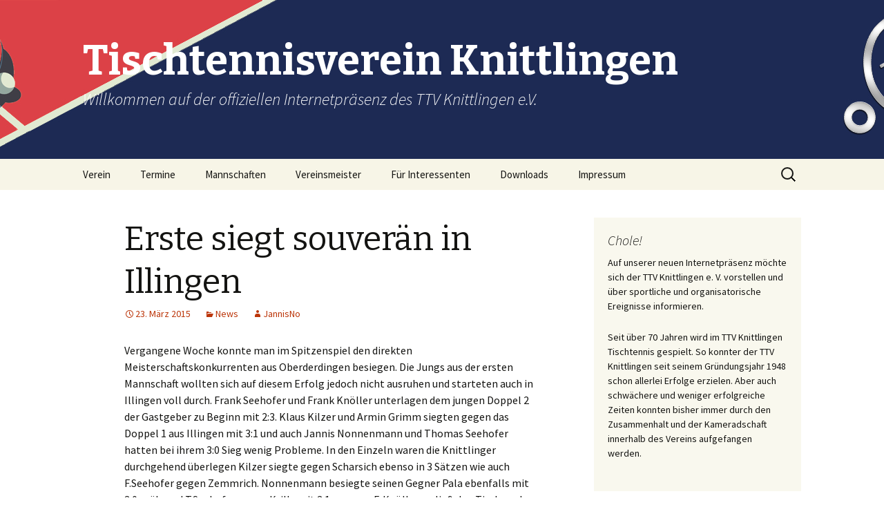

--- FILE ---
content_type: text/html; charset=UTF-8
request_url: http://www.ttvknittlingen.de/news/erste-siegt-souveraen-in-illingen/
body_size: 44584
content:
<!DOCTYPE html>
<!--[if IE 7]>
<html class="ie ie7" lang="de">
<![endif]-->
<!--[if IE 8]>
<html class="ie ie8" lang="de">
<![endif]-->
<!--[if !(IE 7) & !(IE 8)]><!-->
<html lang="de">
<!--<![endif]-->
<head>
	<meta charset="UTF-8">
	<meta name="viewport" content="width=device-width">
	<title>Erste siegt souverän in Illingen | Tischtennisverein Knittlingen</title>
	<link rel="profile" href="https://gmpg.org/xfn/11">
	<link rel="pingback" href="http://www.ttvknittlingen.de/xmlrpc.php">
	<!--[if lt IE 9]>
	<script src="http://www.ttvknittlingen.de/wp-content/themes/twentythirteen/js/html5.js?ver=3.7.0"></script>
	<![endif]-->
	<meta name='robots' content='max-image-preview:large' />
<link rel='dns-prefetch' href='//fonts.googleapis.com' />
<link href='https://fonts.gstatic.com' crossorigin rel='preconnect' />
<link rel="alternate" type="application/rss+xml" title="Tischtennisverein Knittlingen &raquo; Feed" href="http://www.ttvknittlingen.de/feed/" />
<link rel="alternate" type="application/rss+xml" title="Tischtennisverein Knittlingen &raquo; Kommentar-Feed" href="http://www.ttvknittlingen.de/comments/feed/" />
<link rel="alternate" type="application/rss+xml" title="Tischtennisverein Knittlingen &raquo; Kommentar-Feed zu Erste siegt souverän in Illingen" href="http://www.ttvknittlingen.de/news/erste-siegt-souveraen-in-illingen/feed/" />
<script>
window._wpemojiSettings = {"baseUrl":"https:\/\/s.w.org\/images\/core\/emoji\/14.0.0\/72x72\/","ext":".png","svgUrl":"https:\/\/s.w.org\/images\/core\/emoji\/14.0.0\/svg\/","svgExt":".svg","source":{"concatemoji":"http:\/\/www.ttvknittlingen.de\/wp-includes\/js\/wp-emoji-release.min.js?ver=6.2.8"}};
/*! This file is auto-generated */
!function(e,a,t){var n,r,o,i=a.createElement("canvas"),p=i.getContext&&i.getContext("2d");function s(e,t){p.clearRect(0,0,i.width,i.height),p.fillText(e,0,0);e=i.toDataURL();return p.clearRect(0,0,i.width,i.height),p.fillText(t,0,0),e===i.toDataURL()}function c(e){var t=a.createElement("script");t.src=e,t.defer=t.type="text/javascript",a.getElementsByTagName("head")[0].appendChild(t)}for(o=Array("flag","emoji"),t.supports={everything:!0,everythingExceptFlag:!0},r=0;r<o.length;r++)t.supports[o[r]]=function(e){if(p&&p.fillText)switch(p.textBaseline="top",p.font="600 32px Arial",e){case"flag":return s("\ud83c\udff3\ufe0f\u200d\u26a7\ufe0f","\ud83c\udff3\ufe0f\u200b\u26a7\ufe0f")?!1:!s("\ud83c\uddfa\ud83c\uddf3","\ud83c\uddfa\u200b\ud83c\uddf3")&&!s("\ud83c\udff4\udb40\udc67\udb40\udc62\udb40\udc65\udb40\udc6e\udb40\udc67\udb40\udc7f","\ud83c\udff4\u200b\udb40\udc67\u200b\udb40\udc62\u200b\udb40\udc65\u200b\udb40\udc6e\u200b\udb40\udc67\u200b\udb40\udc7f");case"emoji":return!s("\ud83e\udef1\ud83c\udffb\u200d\ud83e\udef2\ud83c\udfff","\ud83e\udef1\ud83c\udffb\u200b\ud83e\udef2\ud83c\udfff")}return!1}(o[r]),t.supports.everything=t.supports.everything&&t.supports[o[r]],"flag"!==o[r]&&(t.supports.everythingExceptFlag=t.supports.everythingExceptFlag&&t.supports[o[r]]);t.supports.everythingExceptFlag=t.supports.everythingExceptFlag&&!t.supports.flag,t.DOMReady=!1,t.readyCallback=function(){t.DOMReady=!0},t.supports.everything||(n=function(){t.readyCallback()},a.addEventListener?(a.addEventListener("DOMContentLoaded",n,!1),e.addEventListener("load",n,!1)):(e.attachEvent("onload",n),a.attachEvent("onreadystatechange",function(){"complete"===a.readyState&&t.readyCallback()})),(e=t.source||{}).concatemoji?c(e.concatemoji):e.wpemoji&&e.twemoji&&(c(e.twemoji),c(e.wpemoji)))}(window,document,window._wpemojiSettings);
</script>
<style>
img.wp-smiley,
img.emoji {
	display: inline !important;
	border: none !important;
	box-shadow: none !important;
	height: 1em !important;
	width: 1em !important;
	margin: 0 0.07em !important;
	vertical-align: -0.1em !important;
	background: none !important;
	padding: 0 !important;
}
</style>
	<link rel='stylesheet' id='wp-block-library-css' href='http://www.ttvknittlingen.de/wp-includes/css/dist/block-library/style.min.css?ver=6.2.8' media='all' />
<style id='wp-block-library-theme-inline-css'>
.wp-block-audio figcaption{color:#555;font-size:13px;text-align:center}.is-dark-theme .wp-block-audio figcaption{color:hsla(0,0%,100%,.65)}.wp-block-audio{margin:0 0 1em}.wp-block-code{border:1px solid #ccc;border-radius:4px;font-family:Menlo,Consolas,monaco,monospace;padding:.8em 1em}.wp-block-embed figcaption{color:#555;font-size:13px;text-align:center}.is-dark-theme .wp-block-embed figcaption{color:hsla(0,0%,100%,.65)}.wp-block-embed{margin:0 0 1em}.blocks-gallery-caption{color:#555;font-size:13px;text-align:center}.is-dark-theme .blocks-gallery-caption{color:hsla(0,0%,100%,.65)}.wp-block-image figcaption{color:#555;font-size:13px;text-align:center}.is-dark-theme .wp-block-image figcaption{color:hsla(0,0%,100%,.65)}.wp-block-image{margin:0 0 1em}.wp-block-pullquote{border-bottom:4px solid;border-top:4px solid;color:currentColor;margin-bottom:1.75em}.wp-block-pullquote cite,.wp-block-pullquote footer,.wp-block-pullquote__citation{color:currentColor;font-size:.8125em;font-style:normal;text-transform:uppercase}.wp-block-quote{border-left:.25em solid;margin:0 0 1.75em;padding-left:1em}.wp-block-quote cite,.wp-block-quote footer{color:currentColor;font-size:.8125em;font-style:normal;position:relative}.wp-block-quote.has-text-align-right{border-left:none;border-right:.25em solid;padding-left:0;padding-right:1em}.wp-block-quote.has-text-align-center{border:none;padding-left:0}.wp-block-quote.is-large,.wp-block-quote.is-style-large,.wp-block-quote.is-style-plain{border:none}.wp-block-search .wp-block-search__label{font-weight:700}.wp-block-search__button{border:1px solid #ccc;padding:.375em .625em}:where(.wp-block-group.has-background){padding:1.25em 2.375em}.wp-block-separator.has-css-opacity{opacity:.4}.wp-block-separator{border:none;border-bottom:2px solid;margin-left:auto;margin-right:auto}.wp-block-separator.has-alpha-channel-opacity{opacity:1}.wp-block-separator:not(.is-style-wide):not(.is-style-dots){width:100px}.wp-block-separator.has-background:not(.is-style-dots){border-bottom:none;height:1px}.wp-block-separator.has-background:not(.is-style-wide):not(.is-style-dots){height:2px}.wp-block-table{margin:0 0 1em}.wp-block-table td,.wp-block-table th{word-break:normal}.wp-block-table figcaption{color:#555;font-size:13px;text-align:center}.is-dark-theme .wp-block-table figcaption{color:hsla(0,0%,100%,.65)}.wp-block-video figcaption{color:#555;font-size:13px;text-align:center}.is-dark-theme .wp-block-video figcaption{color:hsla(0,0%,100%,.65)}.wp-block-video{margin:0 0 1em}.wp-block-template-part.has-background{margin-bottom:0;margin-top:0;padding:1.25em 2.375em}
</style>
<link rel='stylesheet' id='classic-theme-styles-css' href='http://www.ttvknittlingen.de/wp-includes/css/classic-themes.min.css?ver=6.2.8' media='all' />
<style id='global-styles-inline-css'>
body{--wp--preset--color--black: #000000;--wp--preset--color--cyan-bluish-gray: #abb8c3;--wp--preset--color--white: #fff;--wp--preset--color--pale-pink: #f78da7;--wp--preset--color--vivid-red: #cf2e2e;--wp--preset--color--luminous-vivid-orange: #ff6900;--wp--preset--color--luminous-vivid-amber: #fcb900;--wp--preset--color--light-green-cyan: #7bdcb5;--wp--preset--color--vivid-green-cyan: #00d084;--wp--preset--color--pale-cyan-blue: #8ed1fc;--wp--preset--color--vivid-cyan-blue: #0693e3;--wp--preset--color--vivid-purple: #9b51e0;--wp--preset--color--dark-gray: #141412;--wp--preset--color--red: #bc360a;--wp--preset--color--medium-orange: #db572f;--wp--preset--color--light-orange: #ea9629;--wp--preset--color--yellow: #fbca3c;--wp--preset--color--dark-brown: #220e10;--wp--preset--color--medium-brown: #722d19;--wp--preset--color--light-brown: #eadaa6;--wp--preset--color--beige: #e8e5ce;--wp--preset--color--off-white: #f7f5e7;--wp--preset--gradient--vivid-cyan-blue-to-vivid-purple: linear-gradient(135deg,rgba(6,147,227,1) 0%,rgb(155,81,224) 100%);--wp--preset--gradient--light-green-cyan-to-vivid-green-cyan: linear-gradient(135deg,rgb(122,220,180) 0%,rgb(0,208,130) 100%);--wp--preset--gradient--luminous-vivid-amber-to-luminous-vivid-orange: linear-gradient(135deg,rgba(252,185,0,1) 0%,rgba(255,105,0,1) 100%);--wp--preset--gradient--luminous-vivid-orange-to-vivid-red: linear-gradient(135deg,rgba(255,105,0,1) 0%,rgb(207,46,46) 100%);--wp--preset--gradient--very-light-gray-to-cyan-bluish-gray: linear-gradient(135deg,rgb(238,238,238) 0%,rgb(169,184,195) 100%);--wp--preset--gradient--cool-to-warm-spectrum: linear-gradient(135deg,rgb(74,234,220) 0%,rgb(151,120,209) 20%,rgb(207,42,186) 40%,rgb(238,44,130) 60%,rgb(251,105,98) 80%,rgb(254,248,76) 100%);--wp--preset--gradient--blush-light-purple: linear-gradient(135deg,rgb(255,206,236) 0%,rgb(152,150,240) 100%);--wp--preset--gradient--blush-bordeaux: linear-gradient(135deg,rgb(254,205,165) 0%,rgb(254,45,45) 50%,rgb(107,0,62) 100%);--wp--preset--gradient--luminous-dusk: linear-gradient(135deg,rgb(255,203,112) 0%,rgb(199,81,192) 50%,rgb(65,88,208) 100%);--wp--preset--gradient--pale-ocean: linear-gradient(135deg,rgb(255,245,203) 0%,rgb(182,227,212) 50%,rgb(51,167,181) 100%);--wp--preset--gradient--electric-grass: linear-gradient(135deg,rgb(202,248,128) 0%,rgb(113,206,126) 100%);--wp--preset--gradient--midnight: linear-gradient(135deg,rgb(2,3,129) 0%,rgb(40,116,252) 100%);--wp--preset--duotone--dark-grayscale: url('#wp-duotone-dark-grayscale');--wp--preset--duotone--grayscale: url('#wp-duotone-grayscale');--wp--preset--duotone--purple-yellow: url('#wp-duotone-purple-yellow');--wp--preset--duotone--blue-red: url('#wp-duotone-blue-red');--wp--preset--duotone--midnight: url('#wp-duotone-midnight');--wp--preset--duotone--magenta-yellow: url('#wp-duotone-magenta-yellow');--wp--preset--duotone--purple-green: url('#wp-duotone-purple-green');--wp--preset--duotone--blue-orange: url('#wp-duotone-blue-orange');--wp--preset--font-size--small: 13px;--wp--preset--font-size--medium: 20px;--wp--preset--font-size--large: 36px;--wp--preset--font-size--x-large: 42px;--wp--preset--spacing--20: 0.44rem;--wp--preset--spacing--30: 0.67rem;--wp--preset--spacing--40: 1rem;--wp--preset--spacing--50: 1.5rem;--wp--preset--spacing--60: 2.25rem;--wp--preset--spacing--70: 3.38rem;--wp--preset--spacing--80: 5.06rem;--wp--preset--shadow--natural: 6px 6px 9px rgba(0, 0, 0, 0.2);--wp--preset--shadow--deep: 12px 12px 50px rgba(0, 0, 0, 0.4);--wp--preset--shadow--sharp: 6px 6px 0px rgba(0, 0, 0, 0.2);--wp--preset--shadow--outlined: 6px 6px 0px -3px rgba(255, 255, 255, 1), 6px 6px rgba(0, 0, 0, 1);--wp--preset--shadow--crisp: 6px 6px 0px rgba(0, 0, 0, 1);}:where(.is-layout-flex){gap: 0.5em;}body .is-layout-flow > .alignleft{float: left;margin-inline-start: 0;margin-inline-end: 2em;}body .is-layout-flow > .alignright{float: right;margin-inline-start: 2em;margin-inline-end: 0;}body .is-layout-flow > .aligncenter{margin-left: auto !important;margin-right: auto !important;}body .is-layout-constrained > .alignleft{float: left;margin-inline-start: 0;margin-inline-end: 2em;}body .is-layout-constrained > .alignright{float: right;margin-inline-start: 2em;margin-inline-end: 0;}body .is-layout-constrained > .aligncenter{margin-left: auto !important;margin-right: auto !important;}body .is-layout-constrained > :where(:not(.alignleft):not(.alignright):not(.alignfull)){max-width: var(--wp--style--global--content-size);margin-left: auto !important;margin-right: auto !important;}body .is-layout-constrained > .alignwide{max-width: var(--wp--style--global--wide-size);}body .is-layout-flex{display: flex;}body .is-layout-flex{flex-wrap: wrap;align-items: center;}body .is-layout-flex > *{margin: 0;}:where(.wp-block-columns.is-layout-flex){gap: 2em;}.has-black-color{color: var(--wp--preset--color--black) !important;}.has-cyan-bluish-gray-color{color: var(--wp--preset--color--cyan-bluish-gray) !important;}.has-white-color{color: var(--wp--preset--color--white) !important;}.has-pale-pink-color{color: var(--wp--preset--color--pale-pink) !important;}.has-vivid-red-color{color: var(--wp--preset--color--vivid-red) !important;}.has-luminous-vivid-orange-color{color: var(--wp--preset--color--luminous-vivid-orange) !important;}.has-luminous-vivid-amber-color{color: var(--wp--preset--color--luminous-vivid-amber) !important;}.has-light-green-cyan-color{color: var(--wp--preset--color--light-green-cyan) !important;}.has-vivid-green-cyan-color{color: var(--wp--preset--color--vivid-green-cyan) !important;}.has-pale-cyan-blue-color{color: var(--wp--preset--color--pale-cyan-blue) !important;}.has-vivid-cyan-blue-color{color: var(--wp--preset--color--vivid-cyan-blue) !important;}.has-vivid-purple-color{color: var(--wp--preset--color--vivid-purple) !important;}.has-black-background-color{background-color: var(--wp--preset--color--black) !important;}.has-cyan-bluish-gray-background-color{background-color: var(--wp--preset--color--cyan-bluish-gray) !important;}.has-white-background-color{background-color: var(--wp--preset--color--white) !important;}.has-pale-pink-background-color{background-color: var(--wp--preset--color--pale-pink) !important;}.has-vivid-red-background-color{background-color: var(--wp--preset--color--vivid-red) !important;}.has-luminous-vivid-orange-background-color{background-color: var(--wp--preset--color--luminous-vivid-orange) !important;}.has-luminous-vivid-amber-background-color{background-color: var(--wp--preset--color--luminous-vivid-amber) !important;}.has-light-green-cyan-background-color{background-color: var(--wp--preset--color--light-green-cyan) !important;}.has-vivid-green-cyan-background-color{background-color: var(--wp--preset--color--vivid-green-cyan) !important;}.has-pale-cyan-blue-background-color{background-color: var(--wp--preset--color--pale-cyan-blue) !important;}.has-vivid-cyan-blue-background-color{background-color: var(--wp--preset--color--vivid-cyan-blue) !important;}.has-vivid-purple-background-color{background-color: var(--wp--preset--color--vivid-purple) !important;}.has-black-border-color{border-color: var(--wp--preset--color--black) !important;}.has-cyan-bluish-gray-border-color{border-color: var(--wp--preset--color--cyan-bluish-gray) !important;}.has-white-border-color{border-color: var(--wp--preset--color--white) !important;}.has-pale-pink-border-color{border-color: var(--wp--preset--color--pale-pink) !important;}.has-vivid-red-border-color{border-color: var(--wp--preset--color--vivid-red) !important;}.has-luminous-vivid-orange-border-color{border-color: var(--wp--preset--color--luminous-vivid-orange) !important;}.has-luminous-vivid-amber-border-color{border-color: var(--wp--preset--color--luminous-vivid-amber) !important;}.has-light-green-cyan-border-color{border-color: var(--wp--preset--color--light-green-cyan) !important;}.has-vivid-green-cyan-border-color{border-color: var(--wp--preset--color--vivid-green-cyan) !important;}.has-pale-cyan-blue-border-color{border-color: var(--wp--preset--color--pale-cyan-blue) !important;}.has-vivid-cyan-blue-border-color{border-color: var(--wp--preset--color--vivid-cyan-blue) !important;}.has-vivid-purple-border-color{border-color: var(--wp--preset--color--vivid-purple) !important;}.has-vivid-cyan-blue-to-vivid-purple-gradient-background{background: var(--wp--preset--gradient--vivid-cyan-blue-to-vivid-purple) !important;}.has-light-green-cyan-to-vivid-green-cyan-gradient-background{background: var(--wp--preset--gradient--light-green-cyan-to-vivid-green-cyan) !important;}.has-luminous-vivid-amber-to-luminous-vivid-orange-gradient-background{background: var(--wp--preset--gradient--luminous-vivid-amber-to-luminous-vivid-orange) !important;}.has-luminous-vivid-orange-to-vivid-red-gradient-background{background: var(--wp--preset--gradient--luminous-vivid-orange-to-vivid-red) !important;}.has-very-light-gray-to-cyan-bluish-gray-gradient-background{background: var(--wp--preset--gradient--very-light-gray-to-cyan-bluish-gray) !important;}.has-cool-to-warm-spectrum-gradient-background{background: var(--wp--preset--gradient--cool-to-warm-spectrum) !important;}.has-blush-light-purple-gradient-background{background: var(--wp--preset--gradient--blush-light-purple) !important;}.has-blush-bordeaux-gradient-background{background: var(--wp--preset--gradient--blush-bordeaux) !important;}.has-luminous-dusk-gradient-background{background: var(--wp--preset--gradient--luminous-dusk) !important;}.has-pale-ocean-gradient-background{background: var(--wp--preset--gradient--pale-ocean) !important;}.has-electric-grass-gradient-background{background: var(--wp--preset--gradient--electric-grass) !important;}.has-midnight-gradient-background{background: var(--wp--preset--gradient--midnight) !important;}.has-small-font-size{font-size: var(--wp--preset--font-size--small) !important;}.has-medium-font-size{font-size: var(--wp--preset--font-size--medium) !important;}.has-large-font-size{font-size: var(--wp--preset--font-size--large) !important;}.has-x-large-font-size{font-size: var(--wp--preset--font-size--x-large) !important;}
.wp-block-navigation a:where(:not(.wp-element-button)){color: inherit;}
:where(.wp-block-columns.is-layout-flex){gap: 2em;}
.wp-block-pullquote{font-size: 1.5em;line-height: 1.6;}
</style>
<link rel='stylesheet' id='twentythirteen-fonts-css' href='https://fonts.googleapis.com/css?family=Source+Sans+Pro%3A300%2C400%2C700%2C300italic%2C400italic%2C700italic%7CBitter%3A400%2C700&#038;subset=latin%2Clatin-ext&#038;display=fallback' media='all' />
<link rel='stylesheet' id='genericons-css' href='http://www.ttvknittlingen.de/wp-content/themes/twentythirteen/genericons/genericons.css?ver=3.0.3' media='all' />
<link rel='stylesheet' id='twentythirteen-style-css' href='http://www.ttvknittlingen.de/wp-content/themes/twentythirteen/style.css?ver=20201208' media='all' />
<link rel='stylesheet' id='twentythirteen-block-style-css' href='http://www.ttvknittlingen.de/wp-content/themes/twentythirteen/css/blocks.css?ver=20190102' media='all' />
<!--[if lt IE 9]>
<link rel='stylesheet' id='twentythirteen-ie-css' href='http://www.ttvknittlingen.de/wp-content/themes/twentythirteen/css/ie.css?ver=20150214' media='all' />
<![endif]-->
<link rel='stylesheet' id='counterize_stylesheet-css' href='http://www.ttvknittlingen.de/wp-content/plugins/counterize/counterize.css.php?ver=6.2.8' media='all' />
<script src='http://www.ttvknittlingen.de/wp-includes/js/jquery/jquery.min.js?ver=3.6.4' id='jquery-core-js'></script>
<script src='http://www.ttvknittlingen.de/wp-includes/js/jquery/jquery-migrate.min.js?ver=3.4.0' id='jquery-migrate-js'></script>
<script src='http://www.ttvknittlingen.de/wp-content/plugins/counterize/counterize.js.php?ver=6.2.8' id='counterize_javascript-js'></script>
<link rel="https://api.w.org/" href="http://www.ttvknittlingen.de/wp-json/" /><link rel="alternate" type="application/json" href="http://www.ttvknittlingen.de/wp-json/wp/v2/posts/1295" /><link rel="EditURI" type="application/rsd+xml" title="RSD" href="http://www.ttvknittlingen.de/xmlrpc.php?rsd" />
<link rel="wlwmanifest" type="application/wlwmanifest+xml" href="http://www.ttvknittlingen.de/wp-includes/wlwmanifest.xml" />
<meta name="generator" content="WordPress 6.2.8" />
<link rel="canonical" href="http://www.ttvknittlingen.de/news/erste-siegt-souveraen-in-illingen/" />
<link rel='shortlink' href='http://www.ttvknittlingen.de/?p=1295' />
<link rel="alternate" type="application/json+oembed" href="http://www.ttvknittlingen.de/wp-json/oembed/1.0/embed?url=http%3A%2F%2Fwww.ttvknittlingen.de%2Fnews%2Ferste-siegt-souveraen-in-illingen%2F" />
<link rel="alternate" type="text/xml+oembed" href="http://www.ttvknittlingen.de/wp-json/oembed/1.0/embed?url=http%3A%2F%2Fwww.ttvknittlingen.de%2Fnews%2Ferste-siegt-souveraen-in-illingen%2F&#038;format=xml" />
	<style type="text/css" id="twentythirteen-header-css">
		.site-header {
		background: url(http://www.ttvknittlingen.de/wp-content/uploads/2019/09/Wordpressheader_Flo_joola-design.jpg) no-repeat scroll top;
		background-size: 1600px auto;
	}
	@media (max-width: 767px) {
		.site-header {
			background-size: 768px auto;
		}
	}
	@media (max-width: 359px) {
		.site-header {
			background-size: 360px auto;
		}
	}
				.site-title,
		.site-description {
			color: #ffffff;
		}
		</style>
	<link rel="icon" href="http://www.ttvknittlingen.de/wp-content/uploads/2019/09/cropped-Logo512-1-32x32.png" sizes="32x32" />
<link rel="icon" href="http://www.ttvknittlingen.de/wp-content/uploads/2019/09/cropped-Logo512-1-192x192.png" sizes="192x192" />
<link rel="apple-touch-icon" href="http://www.ttvknittlingen.de/wp-content/uploads/2019/09/cropped-Logo512-1-180x180.png" />
<meta name="msapplication-TileImage" content="http://www.ttvknittlingen.de/wp-content/uploads/2019/09/cropped-Logo512-1-270x270.png" />
</head>

<body class="post-template-default single single-post postid-1295 single-format-standard wp-embed-responsive sidebar">
	<svg xmlns="http://www.w3.org/2000/svg" viewBox="0 0 0 0" width="0" height="0" focusable="false" role="none" style="visibility: hidden; position: absolute; left: -9999px; overflow: hidden;" ><defs><filter id="wp-duotone-dark-grayscale"><feColorMatrix color-interpolation-filters="sRGB" type="matrix" values=" .299 .587 .114 0 0 .299 .587 .114 0 0 .299 .587 .114 0 0 .299 .587 .114 0 0 " /><feComponentTransfer color-interpolation-filters="sRGB" ><feFuncR type="table" tableValues="0 0.49803921568627" /><feFuncG type="table" tableValues="0 0.49803921568627" /><feFuncB type="table" tableValues="0 0.49803921568627" /><feFuncA type="table" tableValues="1 1" /></feComponentTransfer><feComposite in2="SourceGraphic" operator="in" /></filter></defs></svg><svg xmlns="http://www.w3.org/2000/svg" viewBox="0 0 0 0" width="0" height="0" focusable="false" role="none" style="visibility: hidden; position: absolute; left: -9999px; overflow: hidden;" ><defs><filter id="wp-duotone-grayscale"><feColorMatrix color-interpolation-filters="sRGB" type="matrix" values=" .299 .587 .114 0 0 .299 .587 .114 0 0 .299 .587 .114 0 0 .299 .587 .114 0 0 " /><feComponentTransfer color-interpolation-filters="sRGB" ><feFuncR type="table" tableValues="0 1" /><feFuncG type="table" tableValues="0 1" /><feFuncB type="table" tableValues="0 1" /><feFuncA type="table" tableValues="1 1" /></feComponentTransfer><feComposite in2="SourceGraphic" operator="in" /></filter></defs></svg><svg xmlns="http://www.w3.org/2000/svg" viewBox="0 0 0 0" width="0" height="0" focusable="false" role="none" style="visibility: hidden; position: absolute; left: -9999px; overflow: hidden;" ><defs><filter id="wp-duotone-purple-yellow"><feColorMatrix color-interpolation-filters="sRGB" type="matrix" values=" .299 .587 .114 0 0 .299 .587 .114 0 0 .299 .587 .114 0 0 .299 .587 .114 0 0 " /><feComponentTransfer color-interpolation-filters="sRGB" ><feFuncR type="table" tableValues="0.54901960784314 0.98823529411765" /><feFuncG type="table" tableValues="0 1" /><feFuncB type="table" tableValues="0.71764705882353 0.25490196078431" /><feFuncA type="table" tableValues="1 1" /></feComponentTransfer><feComposite in2="SourceGraphic" operator="in" /></filter></defs></svg><svg xmlns="http://www.w3.org/2000/svg" viewBox="0 0 0 0" width="0" height="0" focusable="false" role="none" style="visibility: hidden; position: absolute; left: -9999px; overflow: hidden;" ><defs><filter id="wp-duotone-blue-red"><feColorMatrix color-interpolation-filters="sRGB" type="matrix" values=" .299 .587 .114 0 0 .299 .587 .114 0 0 .299 .587 .114 0 0 .299 .587 .114 0 0 " /><feComponentTransfer color-interpolation-filters="sRGB" ><feFuncR type="table" tableValues="0 1" /><feFuncG type="table" tableValues="0 0.27843137254902" /><feFuncB type="table" tableValues="0.5921568627451 0.27843137254902" /><feFuncA type="table" tableValues="1 1" /></feComponentTransfer><feComposite in2="SourceGraphic" operator="in" /></filter></defs></svg><svg xmlns="http://www.w3.org/2000/svg" viewBox="0 0 0 0" width="0" height="0" focusable="false" role="none" style="visibility: hidden; position: absolute; left: -9999px; overflow: hidden;" ><defs><filter id="wp-duotone-midnight"><feColorMatrix color-interpolation-filters="sRGB" type="matrix" values=" .299 .587 .114 0 0 .299 .587 .114 0 0 .299 .587 .114 0 0 .299 .587 .114 0 0 " /><feComponentTransfer color-interpolation-filters="sRGB" ><feFuncR type="table" tableValues="0 0" /><feFuncG type="table" tableValues="0 0.64705882352941" /><feFuncB type="table" tableValues="0 1" /><feFuncA type="table" tableValues="1 1" /></feComponentTransfer><feComposite in2="SourceGraphic" operator="in" /></filter></defs></svg><svg xmlns="http://www.w3.org/2000/svg" viewBox="0 0 0 0" width="0" height="0" focusable="false" role="none" style="visibility: hidden; position: absolute; left: -9999px; overflow: hidden;" ><defs><filter id="wp-duotone-magenta-yellow"><feColorMatrix color-interpolation-filters="sRGB" type="matrix" values=" .299 .587 .114 0 0 .299 .587 .114 0 0 .299 .587 .114 0 0 .299 .587 .114 0 0 " /><feComponentTransfer color-interpolation-filters="sRGB" ><feFuncR type="table" tableValues="0.78039215686275 1" /><feFuncG type="table" tableValues="0 0.94901960784314" /><feFuncB type="table" tableValues="0.35294117647059 0.47058823529412" /><feFuncA type="table" tableValues="1 1" /></feComponentTransfer><feComposite in2="SourceGraphic" operator="in" /></filter></defs></svg><svg xmlns="http://www.w3.org/2000/svg" viewBox="0 0 0 0" width="0" height="0" focusable="false" role="none" style="visibility: hidden; position: absolute; left: -9999px; overflow: hidden;" ><defs><filter id="wp-duotone-purple-green"><feColorMatrix color-interpolation-filters="sRGB" type="matrix" values=" .299 .587 .114 0 0 .299 .587 .114 0 0 .299 .587 .114 0 0 .299 .587 .114 0 0 " /><feComponentTransfer color-interpolation-filters="sRGB" ><feFuncR type="table" tableValues="0.65098039215686 0.40392156862745" /><feFuncG type="table" tableValues="0 1" /><feFuncB type="table" tableValues="0.44705882352941 0.4" /><feFuncA type="table" tableValues="1 1" /></feComponentTransfer><feComposite in2="SourceGraphic" operator="in" /></filter></defs></svg><svg xmlns="http://www.w3.org/2000/svg" viewBox="0 0 0 0" width="0" height="0" focusable="false" role="none" style="visibility: hidden; position: absolute; left: -9999px; overflow: hidden;" ><defs><filter id="wp-duotone-blue-orange"><feColorMatrix color-interpolation-filters="sRGB" type="matrix" values=" .299 .587 .114 0 0 .299 .587 .114 0 0 .299 .587 .114 0 0 .299 .587 .114 0 0 " /><feComponentTransfer color-interpolation-filters="sRGB" ><feFuncR type="table" tableValues="0.098039215686275 1" /><feFuncG type="table" tableValues="0 0.66274509803922" /><feFuncB type="table" tableValues="0.84705882352941 0.41960784313725" /><feFuncA type="table" tableValues="1 1" /></feComponentTransfer><feComposite in2="SourceGraphic" operator="in" /></filter></defs></svg>	<div id="page" class="hfeed site">
		<header id="masthead" class="site-header">
			<a class="home-link" href="http://www.ttvknittlingen.de/" title="Tischtennisverein Knittlingen" rel="home">
				<h1 class="site-title">Tischtennisverein Knittlingen</h1>
				<h2 class="site-description">Willkommen auf der offiziellen Internetpräsenz des TTV Knittlingen e.V.</h2>
			</a>

			<div id="navbar" class="navbar">
				<nav id="site-navigation" class="navigation main-navigation">
					<button class="menu-toggle">Menü</button>
					<a class="screen-reader-text skip-link" href="#content" title="Zum Inhalt springen">Zum Inhalt springen</a>
					<div class="menu-hauptmenue-container"><ul id="primary-menu" class="nav-menu"><li id="menu-item-2107" class="menu-item menu-item-type-post_type menu-item-object-page menu-item-has-children menu-item-2107"><a href="http://www.ttvknittlingen.de/verein/">Verein</a>
<ul class="sub-menu">
	<li id="menu-item-2131" class="menu-item menu-item-type-post_type menu-item-object-page menu-item-2131"><a href="http://www.ttvknittlingen.de/verein/vorstand/">Vorstandschaft</a></li>
	<li id="menu-item-2134" class="menu-item menu-item-type-post_type menu-item-object-page menu-item-2134"><a href="http://www.ttvknittlingen.de/verein/sponsoren-partner/">Sponsoren &#038; Partner</a></li>
</ul>
</li>
<li id="menu-item-2110" class="menu-item menu-item-type-post_type menu-item-object-page menu-item-home menu-item-has-children menu-item-2110"><a href="http://www.ttvknittlingen.de/">Termine</a>
<ul class="sub-menu">
	<li id="menu-item-2130" class="menu-item menu-item-type-post_type menu-item-object-page menu-item-2130"><a href="http://www.ttvknittlingen.de/verein/training/">Trainingszeiten</a></li>
</ul>
</li>
<li id="menu-item-2108" class="menu-item menu-item-type-post_type menu-item-object-page menu-item-has-children menu-item-2108"><a href="http://www.ttvknittlingen.de/mannschaften/">Mannschaften</a>
<ul class="sub-menu">
	<li id="menu-item-2119" class="menu-item menu-item-type-post_type menu-item-object-page menu-item-2119"><a href="http://www.ttvknittlingen.de/mannschaften/herren-i/">Herren I</a></li>
	<li id="menu-item-2120" class="menu-item menu-item-type-post_type menu-item-object-page menu-item-2120"><a href="http://www.ttvknittlingen.de/mannschaften/herren-ii/">Herren II</a></li>
	<li id="menu-item-2121" class="menu-item menu-item-type-post_type menu-item-object-page menu-item-2121"><a href="http://www.ttvknittlingen.de/mannschaften/herren-iii/">Herren III</a></li>
	<li id="menu-item-2231" class="menu-item menu-item-type-post_type menu-item-object-page menu-item-2231"><a href="http://www.ttvknittlingen.de/mannschaften/herren-iv/">Herren IV</a></li>
	<li id="menu-item-2122" class="menu-item menu-item-type-post_type menu-item-object-page menu-item-2122"><a href="http://www.ttvknittlingen.de/mannschaften/jugend-i/">Jugend</a></li>
</ul>
</li>
<li id="menu-item-2109" class="menu-item menu-item-type-post_type menu-item-object-page menu-item-has-children menu-item-2109"><a href="http://www.ttvknittlingen.de/vereinsmeister/">Vereinsmeister</a>
<ul class="sub-menu">
	<li id="menu-item-2127" class="menu-item menu-item-type-post_type menu-item-object-page menu-item-2127"><a href="http://www.ttvknittlingen.de/vereinsmeister/vereinsmeisterschaften-2014-2/">Vereinsmeisterschaften 2014</a></li>
	<li id="menu-item-2124" class="menu-item menu-item-type-post_type menu-item-object-page menu-item-has-children menu-item-2124"><a href="http://www.ttvknittlingen.de/?page_id=627">Breitenlochmeister</a>
	<ul class="sub-menu">
		<li id="menu-item-2128" class="menu-item menu-item-type-post_type menu-item-object-page menu-item-2128"><a href="http://www.ttvknittlingen.de/?page_id=989">Breitenloch 2013</a></li>
		<li id="menu-item-2126" class="menu-item menu-item-type-post_type menu-item-object-page menu-item-2126"><a href="http://www.ttvknittlingen.de/?page_id=1812">Breitenloch 2016</a></li>
	</ul>
</li>
</ul>
</li>
<li id="menu-item-2111" class="menu-item menu-item-type-post_type menu-item-object-page menu-item-has-children menu-item-2111"><a href="http://www.ttvknittlingen.de/fuer-interessenten/">Für Interessenten</a>
<ul class="sub-menu">
	<li id="menu-item-2132" class="menu-item menu-item-type-post_type menu-item-object-page menu-item-2132"><a href="http://www.ttvknittlingen.de/fuer-interessenten/satzung/">Satzung</a></li>
	<li id="menu-item-2133" class="menu-item menu-item-type-post_type menu-item-object-page menu-item-2133"><a href="http://www.ttvknittlingen.de/fuer-interessenten/jugendordnung/">Jugendordnung</a></li>
</ul>
</li>
<li id="menu-item-2112" class="menu-item menu-item-type-post_type menu-item-object-page menu-item-has-children menu-item-2112"><a href="http://www.ttvknittlingen.de/downloads/">Downloads</a>
<ul class="sub-menu">
	<li id="menu-item-2125" class="menu-item menu-item-type-post_type menu-item-object-page menu-item-2125"><a href="http://www.ttvknittlingen.de/downloads/spielimpressionen/">Impressionen</a></li>
</ul>
</li>
<li id="menu-item-2114" class="menu-item menu-item-type-post_type menu-item-object-page menu-item-privacy-policy menu-item-2114"><a rel="privacy-policy" href="http://www.ttvknittlingen.de/impressum/">Impressum</a></li>
</ul></div>					<form role="search" method="get" class="search-form" action="http://www.ttvknittlingen.de/">
				<label>
					<span class="screen-reader-text">Suche nach:</span>
					<input type="search" class="search-field" placeholder="Suchen …" value="" name="s" />
				</label>
				<input type="submit" class="search-submit" value="Suchen" />
			</form>				</nav><!-- #site-navigation -->
			</div><!-- #navbar -->
		</header><!-- #masthead -->

		<div id="main" class="site-main">

	<div id="primary" class="content-area">
		<div id="content" class="site-content" role="main">

			
				
<article id="post-1295" class="post-1295 post type-post status-publish format-standard hentry category-news">
	<header class="entry-header">
		
				<h1 class="entry-title">Erste siegt souverän in Illingen</h1>
		
		<div class="entry-meta">
			<span class="date"><a href="http://www.ttvknittlingen.de/news/erste-siegt-souveraen-in-illingen/" title="Permalink zu Erste siegt souverän in Illingen" rel="bookmark"><time class="entry-date" datetime="2015-03-23T21:06:17+02:00">23. März 2015</time></a></span><span class="categories-links"><a href="http://www.ttvknittlingen.de/category/news/" rel="category tag">News</a></span><span class="author vcard"><a class="url fn n" href="http://www.ttvknittlingen.de/author/jannisno/" title="Alle Beiträge von JannisNo anzeigen" rel="author">JannisNo</a></span>					</div><!-- .entry-meta -->
	</header><!-- .entry-header -->

		<div class="entry-content">
		<p>Vergangene Woche konnte man im Spitzenspiel den direkten Meisterschaftskonkurrenten aus Oberderdingen besiegen. Die Jungs aus der ersten Mannschaft wollten sich auf diesem Erfolg jedoch nicht ausruhen und starteten auch in Illingen voll durch. Frank Seehofer und Frank Knöller unterlagen dem jungen Doppel 2 der Gastgeber zu Beginn mit 2:3. Klaus Kilzer und Armin Grimm siegten gegen das Doppel 1 aus Illingen mit 3:1 und auch Jannis Nonnenmann und Thomas Seehofer hatten bei ihrem 3:0 Sieg wenig Probleme. In den Einzeln waren die Knittlinger durchgehend überlegen Kilzer siegte gegen Scharsich ebenso in 3 Sätzen wie auch F.Seehofer gegen Zemmrich. Nonnenmann besiegte seinen Gegner Pala ebenfalls mit 3:0, während T.Seehofer gegen Krilla mit 3:1 gewann. F. Knöller verließ den Tisch nach einem 3:0 gegen K.Pade als Sieger und auch Ersatzmann Grimm konnte seine Partie gegen R.Pade mit 3:1 für sich entscheiden. Den Schlusspunkt nach 2 Stunden Spielzeit setzte Kilzer durch einen 3:0 Erfolg über Zemmrich. Nächste Woche findet das Vorletzte Spiel der Saison in der Knittlinger Sporthalle statt. Zu Gast wird die erste Mannschaft des TSV Oberriexingen sein.</p>
	</div><!-- .entry-content -->
	
	<footer class="entry-meta">
		
			</footer><!-- .entry-meta -->
</article><!-- #post -->
						<nav class="navigation post-navigation">
		<h1 class="screen-reader-text">Beitrags-Navigation</h1>
		<div class="nav-links">

			<a href="http://www.ttvknittlingen.de/news/einladung-jahrshauptversammlung/" rel="prev"><span class="meta-nav">&larr;</span> Einladung Jahrshauptversammlung</a>			<a href="http://www.ttvknittlingen.de/news/ttv-knittlingen-i-weiterhin-auf-mesiterschaftskurs/" rel="next">TTV Knittlingen I weiterhin auf Meisterschaftskurs <span class="meta-nav">&rarr;</span></a>
		</div><!-- .nav-links -->
	</nav><!-- .navigation -->
						
<div id="comments" class="comments-area">

	
		<div id="respond" class="comment-respond">
		<h3 id="reply-title" class="comment-reply-title">Schreibe einen Kommentar</h3><form action="http://www.ttvknittlingen.de/wp-comments-post.php" method="post" id="commentform" class="comment-form" novalidate><p class="comment-notes"><span id="email-notes">Deine E-Mail-Adresse wird nicht veröffentlicht.</span> <span class="required-field-message">Erforderliche Felder sind mit <span class="required">*</span> markiert</span></p><p class="comment-form-comment"><label for="comment">Kommentar <span class="required">*</span></label> <textarea id="comment" name="comment" cols="45" rows="8" maxlength="65525" required></textarea></p><p class="comment-form-author"><label for="author">Name <span class="required">*</span></label> <input id="author" name="author" type="text" value="" size="30" maxlength="245" autocomplete="name" required /></p>
<p class="comment-form-email"><label for="email">E-Mail-Adresse <span class="required">*</span></label> <input id="email" name="email" type="email" value="" size="30" maxlength="100" aria-describedby="email-notes" autocomplete="email" required /></p>
<p class="comment-form-url"><label for="url">Website</label> <input id="url" name="url" type="url" value="" size="30" maxlength="200" autocomplete="url" /></p>
<p class="form-submit"><input name="submit" type="submit" id="submit" class="submit" value="Kommentar abschicken" /> <input type='hidden' name='comment_post_ID' value='1295' id='comment_post_ID' />
<input type='hidden' name='comment_parent' id='comment_parent' value='0' />
</p></form>	</div><!-- #respond -->
	
</div><!-- #comments -->

			
		</div><!-- #content -->
	</div><!-- #primary -->

	<div id="tertiary" class="sidebar-container" role="complementary">
		<div class="sidebar-inner">
			<div class="widget-area">
				<aside id="text-2" class="widget widget_text"><h3 class="widget-title">Chole!</h3>			<div class="textwidget"><p>Auf unserer neuen Internetpräsenz möchte sich der TTV Knittlingen e. V. vorstellen und über sportliche und organisatorische Ereignisse informieren.</p>
<p>Seit über 70 Jahren wird im TTV Knittlingen Tischtennis gespielt. So konnter der TTV Knittlingen seit seinem Gründungsjahr 1948 schon allerlei Erfolge erzielen. Aber auch schwächere und weniger erfolgreiche Zeiten konnten bisher immer durch den Zusammenhalt und der Kameradschaft innerhalb des Vereins aufgefangen werden.</p>
</div>
		</aside><aside id="text-3" class="widget widget_text"><h3 class="widget-title">Training</h3>			<div class="textwidget"><p>Der TTV Knittlingen bietet wöchentlich ein beaufsichtigtes Jugend- und Schülertraining in der Festhalle (Mi) und der Sporthalle (Fr)<br />
Weitere Infos zum Training bei uns findet Ihr in unserem <a title="Für Interessenten" href="http://www.ttvknittlingen.de/?page_id=369">Interessentenbereich</a> oder in den <a href="http://www.ttvknittlingen.de/verein/training/">Trainingszeiten</a>.</p>
</div>
		</aside><aside id="custom_html-2" class="widget_text widget widget_custom_html"><h3 class="widget-title">Mittwochstraining: 18:00–19:30Uhr Jugend 19:30–22:00Uhr Erwachsene (m/w/d)</h3><div class="textwidget custom-html-widget"><iframe src="https://www.google.com/maps/embed?pb=!1m18!1m12!1m3!1d807.6146789864297!2d8.763991078021494!3d49.02766145819491!2m3!1f0!2f0!3f0!3m2!1i1024!2i768!4f13.1!3m3!1m2!1s0x0%3A0x7e5d711edac16cc1!2sTurn-%20und%20Festhalle%20Knittlingen!5e1!3m2!1sde!2sde!4v1567981967342!5m2!1sde!2sde" width="700" height="300" frameborder="0" style="border:0;" allowfullscreen=""></iframe></div></aside><aside id="custom_html-3" class="widget_text widget widget_custom_html"><h3 class="widget-title">Freitagstraining: 17:30–19:30Uhr Jugend 19:30–22:00Uhr Erwachsene (m/w/d)</h3><div class="textwidget custom-html-widget"><iframe src="https://www.google.com/maps/embed?pb=!1m18!1m12!1m3!1d801.3823526443871!2d8.758748792379858!3d49.02634701517215!2m3!1f0!2f0!3f0!3m2!1i1024!2i768!4f13.1!3m3!1m2!1s0x4797771731fe43fb%3A0xdd54a8aba8c51679!2sSporthalle%20Knittlingen!5e1!3m2!1sde!2sde!4v1567982052605!5m2!1sde!2sde" width="700" height="300" frameborder="0" style="border:0;" allowfullscreen=""></iframe></div></aside><aside id="custom_html-4" class="widget_text widget widget_custom_html"><h3 class="widget-title">Newsticker</h3><div class="textwidget custom-html-widget"><iframe src="https://www.facebook.com/plugins/page.php?href=https%3A%2F%2Fwww.facebook.com%2FTTV-Knittlingen-112795973439950&tabs=timeline&width=300&height=400&small_header=true&adapt_container_width=true&hide_cover=true&show_facepile=false&appId=1655383794756563" width="300" height="400" style="border:none;overflow:hidden" scrolling="no" frameborder="0" allowtransparency="true" allow="encrypted-media"></iframe></div></aside>
		<aside id="recent-posts-3" class="widget widget_recent_entries">
		<h3 class="widget-title">News</h3><nav aria-label="News">
		<ul>
											<li>
					<a href="http://www.ttvknittlingen.de/news/auf-gehts-in-die-saison-2019-2020/">Auf gehts in die Saison 2019/2020&#8230;</a>
											<span class="post-date">8. September 2019</span>
									</li>
											<li>
					<a href="http://www.ttvknittlingen.de/news/ttv-knittlingen-iii-haelt-erfolgreich-die-klasse/">TTV Knittlingen III hält erfolgreich die Klasse</a>
											<span class="post-date">25. April 2018</span>
									</li>
											<li>
					<a href="http://www.ttvknittlingen.de/news/die-1-mannschaft-verabschiedet-sich-mit-einer-niederlage-in-die-sommerpause/">1. Mannschaft verabschiedet sich mit Niederlage in die Sommerpause</a>
											<span class="post-date">25. April 2018</span>
									</li>
											<li>
					<a href="http://www.ttvknittlingen.de/news/zweite-unterliegt-im-derby/">Zweite unterliegt im Derby</a>
											<span class="post-date">25. April 2018</span>
									</li>
											<li>
					<a href="http://www.ttvknittlingen.de/news/die-dritte-mit-wichtigem-sieg-im-abstiegskampf/">Die Dritte mit wichtigem Sieg im Abstiegskampf</a>
											<span class="post-date">15. April 2018</span>
									</li>
											<li>
					<a href="http://www.ttvknittlingen.de/news/ttvknittlingen-de-wieder-aktiv/">ttvknittlingen.de wieder aktiv</a>
											<span class="post-date">15. April 2018</span>
									</li>
											<li>
					<a href="http://www.ttvknittlingen.de/news/dritte-unterliegt-im-derby-in-oberderdingen/">Dritte unterliegt im Derby in Oberderdingen</a>
											<span class="post-date">6. Februar 2017</span>
									</li>
											<li>
					<a href="http://www.ttvknittlingen.de/news/zweite-kommt-in-enzberg-unter-die-raeder/">Zweite kommt in Enzberg unter die Räder</a>
											<span class="post-date">6. Februar 2017</span>
									</li>
											<li>
					<a href="http://www.ttvknittlingen.de/news/jugend-1-weiter-richtung-meisterschaft/">Jugend 1 weiter Richtung Meisterschaft</a>
											<span class="post-date">6. Februar 2017</span>
									</li>
											<li>
					<a href="http://www.ttvknittlingen.de/news/jugend-startet-souveraen-in-die-rueckrunde/">Jugend startet souverän in die Rückrunde</a>
											<span class="post-date">23. Januar 2017</span>
									</li>
					</ul>

		</nav></aside><aside id="custom_html-5" class="widget_text widget widget_custom_html"><h3 class="widget-title">Vereinsportrait</h3><div class="textwidget custom-html-widget"><iframe width="560" height="315" src="https://www.youtube-nocookie.com/embed/VKqheWRJkAM" frameborder="0" allow="accelerometer; autoplay; encrypted-media; gyroscope; picture-in-picture" allowfullscreen></iframe></div></aside>			</div><!-- .widget-area -->
		</div><!-- .sidebar-inner -->
	</div><!-- #tertiary -->

		</div><!-- #main -->
		<footer id="colophon" class="site-footer">
			
			<div class="site-info">
								<a class="privacy-policy-link" href="http://www.ttvknittlingen.de/impressum/" rel="privacy-policy">Impressum</a><span role="separator" aria-hidden="true"></span>				<a href="https://de.wordpress.org/" class="imprint">
					Stolz präsentiert von WordPress				</a>
			</div><!-- .site-info -->
		</footer><!-- #colophon -->
	</div><!-- #page -->

	<script src='http://www.ttvknittlingen.de/wp-content/themes/twentythirteen/js/functions.js?ver=20171218' id='twentythirteen-script-js'></script>
</body>
</html>


--- FILE ---
content_type: text/html; charset=utf-8
request_url: https://www.youtube-nocookie.com/embed/VKqheWRJkAM
body_size: 50247
content:
<!DOCTYPE html><html lang="en" dir="ltr" data-cast-api-enabled="true"><head><meta name="viewport" content="width=device-width, initial-scale=1"><script nonce="4w45bVLAr0V2TNlGeWXZ9Q">if ('undefined' == typeof Symbol || 'undefined' == typeof Symbol.iterator) {delete Array.prototype.entries;}</script><style name="www-roboto" nonce="AkK2tW4WU7x9f7jf4Zv1vQ">@font-face{font-family:'Roboto';font-style:normal;font-weight:400;font-stretch:100%;src:url(//fonts.gstatic.com/s/roboto/v48/KFO7CnqEu92Fr1ME7kSn66aGLdTylUAMa3GUBHMdazTgWw.woff2)format('woff2');unicode-range:U+0460-052F,U+1C80-1C8A,U+20B4,U+2DE0-2DFF,U+A640-A69F,U+FE2E-FE2F;}@font-face{font-family:'Roboto';font-style:normal;font-weight:400;font-stretch:100%;src:url(//fonts.gstatic.com/s/roboto/v48/KFO7CnqEu92Fr1ME7kSn66aGLdTylUAMa3iUBHMdazTgWw.woff2)format('woff2');unicode-range:U+0301,U+0400-045F,U+0490-0491,U+04B0-04B1,U+2116;}@font-face{font-family:'Roboto';font-style:normal;font-weight:400;font-stretch:100%;src:url(//fonts.gstatic.com/s/roboto/v48/KFO7CnqEu92Fr1ME7kSn66aGLdTylUAMa3CUBHMdazTgWw.woff2)format('woff2');unicode-range:U+1F00-1FFF;}@font-face{font-family:'Roboto';font-style:normal;font-weight:400;font-stretch:100%;src:url(//fonts.gstatic.com/s/roboto/v48/KFO7CnqEu92Fr1ME7kSn66aGLdTylUAMa3-UBHMdazTgWw.woff2)format('woff2');unicode-range:U+0370-0377,U+037A-037F,U+0384-038A,U+038C,U+038E-03A1,U+03A3-03FF;}@font-face{font-family:'Roboto';font-style:normal;font-weight:400;font-stretch:100%;src:url(//fonts.gstatic.com/s/roboto/v48/KFO7CnqEu92Fr1ME7kSn66aGLdTylUAMawCUBHMdazTgWw.woff2)format('woff2');unicode-range:U+0302-0303,U+0305,U+0307-0308,U+0310,U+0312,U+0315,U+031A,U+0326-0327,U+032C,U+032F-0330,U+0332-0333,U+0338,U+033A,U+0346,U+034D,U+0391-03A1,U+03A3-03A9,U+03B1-03C9,U+03D1,U+03D5-03D6,U+03F0-03F1,U+03F4-03F5,U+2016-2017,U+2034-2038,U+203C,U+2040,U+2043,U+2047,U+2050,U+2057,U+205F,U+2070-2071,U+2074-208E,U+2090-209C,U+20D0-20DC,U+20E1,U+20E5-20EF,U+2100-2112,U+2114-2115,U+2117-2121,U+2123-214F,U+2190,U+2192,U+2194-21AE,U+21B0-21E5,U+21F1-21F2,U+21F4-2211,U+2213-2214,U+2216-22FF,U+2308-230B,U+2310,U+2319,U+231C-2321,U+2336-237A,U+237C,U+2395,U+239B-23B7,U+23D0,U+23DC-23E1,U+2474-2475,U+25AF,U+25B3,U+25B7,U+25BD,U+25C1,U+25CA,U+25CC,U+25FB,U+266D-266F,U+27C0-27FF,U+2900-2AFF,U+2B0E-2B11,U+2B30-2B4C,U+2BFE,U+3030,U+FF5B,U+FF5D,U+1D400-1D7FF,U+1EE00-1EEFF;}@font-face{font-family:'Roboto';font-style:normal;font-weight:400;font-stretch:100%;src:url(//fonts.gstatic.com/s/roboto/v48/KFO7CnqEu92Fr1ME7kSn66aGLdTylUAMaxKUBHMdazTgWw.woff2)format('woff2');unicode-range:U+0001-000C,U+000E-001F,U+007F-009F,U+20DD-20E0,U+20E2-20E4,U+2150-218F,U+2190,U+2192,U+2194-2199,U+21AF,U+21E6-21F0,U+21F3,U+2218-2219,U+2299,U+22C4-22C6,U+2300-243F,U+2440-244A,U+2460-24FF,U+25A0-27BF,U+2800-28FF,U+2921-2922,U+2981,U+29BF,U+29EB,U+2B00-2BFF,U+4DC0-4DFF,U+FFF9-FFFB,U+10140-1018E,U+10190-1019C,U+101A0,U+101D0-101FD,U+102E0-102FB,U+10E60-10E7E,U+1D2C0-1D2D3,U+1D2E0-1D37F,U+1F000-1F0FF,U+1F100-1F1AD,U+1F1E6-1F1FF,U+1F30D-1F30F,U+1F315,U+1F31C,U+1F31E,U+1F320-1F32C,U+1F336,U+1F378,U+1F37D,U+1F382,U+1F393-1F39F,U+1F3A7-1F3A8,U+1F3AC-1F3AF,U+1F3C2,U+1F3C4-1F3C6,U+1F3CA-1F3CE,U+1F3D4-1F3E0,U+1F3ED,U+1F3F1-1F3F3,U+1F3F5-1F3F7,U+1F408,U+1F415,U+1F41F,U+1F426,U+1F43F,U+1F441-1F442,U+1F444,U+1F446-1F449,U+1F44C-1F44E,U+1F453,U+1F46A,U+1F47D,U+1F4A3,U+1F4B0,U+1F4B3,U+1F4B9,U+1F4BB,U+1F4BF,U+1F4C8-1F4CB,U+1F4D6,U+1F4DA,U+1F4DF,U+1F4E3-1F4E6,U+1F4EA-1F4ED,U+1F4F7,U+1F4F9-1F4FB,U+1F4FD-1F4FE,U+1F503,U+1F507-1F50B,U+1F50D,U+1F512-1F513,U+1F53E-1F54A,U+1F54F-1F5FA,U+1F610,U+1F650-1F67F,U+1F687,U+1F68D,U+1F691,U+1F694,U+1F698,U+1F6AD,U+1F6B2,U+1F6B9-1F6BA,U+1F6BC,U+1F6C6-1F6CF,U+1F6D3-1F6D7,U+1F6E0-1F6EA,U+1F6F0-1F6F3,U+1F6F7-1F6FC,U+1F700-1F7FF,U+1F800-1F80B,U+1F810-1F847,U+1F850-1F859,U+1F860-1F887,U+1F890-1F8AD,U+1F8B0-1F8BB,U+1F8C0-1F8C1,U+1F900-1F90B,U+1F93B,U+1F946,U+1F984,U+1F996,U+1F9E9,U+1FA00-1FA6F,U+1FA70-1FA7C,U+1FA80-1FA89,U+1FA8F-1FAC6,U+1FACE-1FADC,U+1FADF-1FAE9,U+1FAF0-1FAF8,U+1FB00-1FBFF;}@font-face{font-family:'Roboto';font-style:normal;font-weight:400;font-stretch:100%;src:url(//fonts.gstatic.com/s/roboto/v48/KFO7CnqEu92Fr1ME7kSn66aGLdTylUAMa3OUBHMdazTgWw.woff2)format('woff2');unicode-range:U+0102-0103,U+0110-0111,U+0128-0129,U+0168-0169,U+01A0-01A1,U+01AF-01B0,U+0300-0301,U+0303-0304,U+0308-0309,U+0323,U+0329,U+1EA0-1EF9,U+20AB;}@font-face{font-family:'Roboto';font-style:normal;font-weight:400;font-stretch:100%;src:url(//fonts.gstatic.com/s/roboto/v48/KFO7CnqEu92Fr1ME7kSn66aGLdTylUAMa3KUBHMdazTgWw.woff2)format('woff2');unicode-range:U+0100-02BA,U+02BD-02C5,U+02C7-02CC,U+02CE-02D7,U+02DD-02FF,U+0304,U+0308,U+0329,U+1D00-1DBF,U+1E00-1E9F,U+1EF2-1EFF,U+2020,U+20A0-20AB,U+20AD-20C0,U+2113,U+2C60-2C7F,U+A720-A7FF;}@font-face{font-family:'Roboto';font-style:normal;font-weight:400;font-stretch:100%;src:url(//fonts.gstatic.com/s/roboto/v48/KFO7CnqEu92Fr1ME7kSn66aGLdTylUAMa3yUBHMdazQ.woff2)format('woff2');unicode-range:U+0000-00FF,U+0131,U+0152-0153,U+02BB-02BC,U+02C6,U+02DA,U+02DC,U+0304,U+0308,U+0329,U+2000-206F,U+20AC,U+2122,U+2191,U+2193,U+2212,U+2215,U+FEFF,U+FFFD;}@font-face{font-family:'Roboto';font-style:normal;font-weight:500;font-stretch:100%;src:url(//fonts.gstatic.com/s/roboto/v48/KFO7CnqEu92Fr1ME7kSn66aGLdTylUAMa3GUBHMdazTgWw.woff2)format('woff2');unicode-range:U+0460-052F,U+1C80-1C8A,U+20B4,U+2DE0-2DFF,U+A640-A69F,U+FE2E-FE2F;}@font-face{font-family:'Roboto';font-style:normal;font-weight:500;font-stretch:100%;src:url(//fonts.gstatic.com/s/roboto/v48/KFO7CnqEu92Fr1ME7kSn66aGLdTylUAMa3iUBHMdazTgWw.woff2)format('woff2');unicode-range:U+0301,U+0400-045F,U+0490-0491,U+04B0-04B1,U+2116;}@font-face{font-family:'Roboto';font-style:normal;font-weight:500;font-stretch:100%;src:url(//fonts.gstatic.com/s/roboto/v48/KFO7CnqEu92Fr1ME7kSn66aGLdTylUAMa3CUBHMdazTgWw.woff2)format('woff2');unicode-range:U+1F00-1FFF;}@font-face{font-family:'Roboto';font-style:normal;font-weight:500;font-stretch:100%;src:url(//fonts.gstatic.com/s/roboto/v48/KFO7CnqEu92Fr1ME7kSn66aGLdTylUAMa3-UBHMdazTgWw.woff2)format('woff2');unicode-range:U+0370-0377,U+037A-037F,U+0384-038A,U+038C,U+038E-03A1,U+03A3-03FF;}@font-face{font-family:'Roboto';font-style:normal;font-weight:500;font-stretch:100%;src:url(//fonts.gstatic.com/s/roboto/v48/KFO7CnqEu92Fr1ME7kSn66aGLdTylUAMawCUBHMdazTgWw.woff2)format('woff2');unicode-range:U+0302-0303,U+0305,U+0307-0308,U+0310,U+0312,U+0315,U+031A,U+0326-0327,U+032C,U+032F-0330,U+0332-0333,U+0338,U+033A,U+0346,U+034D,U+0391-03A1,U+03A3-03A9,U+03B1-03C9,U+03D1,U+03D5-03D6,U+03F0-03F1,U+03F4-03F5,U+2016-2017,U+2034-2038,U+203C,U+2040,U+2043,U+2047,U+2050,U+2057,U+205F,U+2070-2071,U+2074-208E,U+2090-209C,U+20D0-20DC,U+20E1,U+20E5-20EF,U+2100-2112,U+2114-2115,U+2117-2121,U+2123-214F,U+2190,U+2192,U+2194-21AE,U+21B0-21E5,U+21F1-21F2,U+21F4-2211,U+2213-2214,U+2216-22FF,U+2308-230B,U+2310,U+2319,U+231C-2321,U+2336-237A,U+237C,U+2395,U+239B-23B7,U+23D0,U+23DC-23E1,U+2474-2475,U+25AF,U+25B3,U+25B7,U+25BD,U+25C1,U+25CA,U+25CC,U+25FB,U+266D-266F,U+27C0-27FF,U+2900-2AFF,U+2B0E-2B11,U+2B30-2B4C,U+2BFE,U+3030,U+FF5B,U+FF5D,U+1D400-1D7FF,U+1EE00-1EEFF;}@font-face{font-family:'Roboto';font-style:normal;font-weight:500;font-stretch:100%;src:url(//fonts.gstatic.com/s/roboto/v48/KFO7CnqEu92Fr1ME7kSn66aGLdTylUAMaxKUBHMdazTgWw.woff2)format('woff2');unicode-range:U+0001-000C,U+000E-001F,U+007F-009F,U+20DD-20E0,U+20E2-20E4,U+2150-218F,U+2190,U+2192,U+2194-2199,U+21AF,U+21E6-21F0,U+21F3,U+2218-2219,U+2299,U+22C4-22C6,U+2300-243F,U+2440-244A,U+2460-24FF,U+25A0-27BF,U+2800-28FF,U+2921-2922,U+2981,U+29BF,U+29EB,U+2B00-2BFF,U+4DC0-4DFF,U+FFF9-FFFB,U+10140-1018E,U+10190-1019C,U+101A0,U+101D0-101FD,U+102E0-102FB,U+10E60-10E7E,U+1D2C0-1D2D3,U+1D2E0-1D37F,U+1F000-1F0FF,U+1F100-1F1AD,U+1F1E6-1F1FF,U+1F30D-1F30F,U+1F315,U+1F31C,U+1F31E,U+1F320-1F32C,U+1F336,U+1F378,U+1F37D,U+1F382,U+1F393-1F39F,U+1F3A7-1F3A8,U+1F3AC-1F3AF,U+1F3C2,U+1F3C4-1F3C6,U+1F3CA-1F3CE,U+1F3D4-1F3E0,U+1F3ED,U+1F3F1-1F3F3,U+1F3F5-1F3F7,U+1F408,U+1F415,U+1F41F,U+1F426,U+1F43F,U+1F441-1F442,U+1F444,U+1F446-1F449,U+1F44C-1F44E,U+1F453,U+1F46A,U+1F47D,U+1F4A3,U+1F4B0,U+1F4B3,U+1F4B9,U+1F4BB,U+1F4BF,U+1F4C8-1F4CB,U+1F4D6,U+1F4DA,U+1F4DF,U+1F4E3-1F4E6,U+1F4EA-1F4ED,U+1F4F7,U+1F4F9-1F4FB,U+1F4FD-1F4FE,U+1F503,U+1F507-1F50B,U+1F50D,U+1F512-1F513,U+1F53E-1F54A,U+1F54F-1F5FA,U+1F610,U+1F650-1F67F,U+1F687,U+1F68D,U+1F691,U+1F694,U+1F698,U+1F6AD,U+1F6B2,U+1F6B9-1F6BA,U+1F6BC,U+1F6C6-1F6CF,U+1F6D3-1F6D7,U+1F6E0-1F6EA,U+1F6F0-1F6F3,U+1F6F7-1F6FC,U+1F700-1F7FF,U+1F800-1F80B,U+1F810-1F847,U+1F850-1F859,U+1F860-1F887,U+1F890-1F8AD,U+1F8B0-1F8BB,U+1F8C0-1F8C1,U+1F900-1F90B,U+1F93B,U+1F946,U+1F984,U+1F996,U+1F9E9,U+1FA00-1FA6F,U+1FA70-1FA7C,U+1FA80-1FA89,U+1FA8F-1FAC6,U+1FACE-1FADC,U+1FADF-1FAE9,U+1FAF0-1FAF8,U+1FB00-1FBFF;}@font-face{font-family:'Roboto';font-style:normal;font-weight:500;font-stretch:100%;src:url(//fonts.gstatic.com/s/roboto/v48/KFO7CnqEu92Fr1ME7kSn66aGLdTylUAMa3OUBHMdazTgWw.woff2)format('woff2');unicode-range:U+0102-0103,U+0110-0111,U+0128-0129,U+0168-0169,U+01A0-01A1,U+01AF-01B0,U+0300-0301,U+0303-0304,U+0308-0309,U+0323,U+0329,U+1EA0-1EF9,U+20AB;}@font-face{font-family:'Roboto';font-style:normal;font-weight:500;font-stretch:100%;src:url(//fonts.gstatic.com/s/roboto/v48/KFO7CnqEu92Fr1ME7kSn66aGLdTylUAMa3KUBHMdazTgWw.woff2)format('woff2');unicode-range:U+0100-02BA,U+02BD-02C5,U+02C7-02CC,U+02CE-02D7,U+02DD-02FF,U+0304,U+0308,U+0329,U+1D00-1DBF,U+1E00-1E9F,U+1EF2-1EFF,U+2020,U+20A0-20AB,U+20AD-20C0,U+2113,U+2C60-2C7F,U+A720-A7FF;}@font-face{font-family:'Roboto';font-style:normal;font-weight:500;font-stretch:100%;src:url(//fonts.gstatic.com/s/roboto/v48/KFO7CnqEu92Fr1ME7kSn66aGLdTylUAMa3yUBHMdazQ.woff2)format('woff2');unicode-range:U+0000-00FF,U+0131,U+0152-0153,U+02BB-02BC,U+02C6,U+02DA,U+02DC,U+0304,U+0308,U+0329,U+2000-206F,U+20AC,U+2122,U+2191,U+2193,U+2212,U+2215,U+FEFF,U+FFFD;}</style><script name="www-roboto" nonce="4w45bVLAr0V2TNlGeWXZ9Q">if (document.fonts && document.fonts.load) {document.fonts.load("400 10pt Roboto", "E"); document.fonts.load("500 10pt Roboto", "E");}</script><link rel="stylesheet" href="/s/player/c9168c90/www-player.css" name="www-player" nonce="AkK2tW4WU7x9f7jf4Zv1vQ"><link rel="stylesheet" href="/s/embeds/7f51e957/embed_ui_css.css" name="embed-ui" nonce="AkK2tW4WU7x9f7jf4Zv1vQ"><style nonce="AkK2tW4WU7x9f7jf4Zv1vQ">html {overflow: hidden;}body {font: 12px Roboto, Arial, sans-serif; background-color: #000; color: #fff; height: 100%; width: 100%; overflow: hidden; position: absolute; margin: 0; padding: 0;}#player {width: 100%; height: 100%;}h1 {text-align: center; color: #fff;}h3 {margin-top: 6px; margin-bottom: 3px;}.player-unavailable {position: absolute; top: 0; left: 0; right: 0; bottom: 0; padding: 25px; font-size: 13px; background: url(/img/meh7.png) 50% 65% no-repeat;}.player-unavailable .message {text-align: left; margin: 0 -5px 15px; padding: 0 5px 14px; border-bottom: 1px solid #888; font-size: 19px; font-weight: normal;}.player-unavailable a {color: #167ac6; text-decoration: none;}</style><script nonce="4w45bVLAr0V2TNlGeWXZ9Q">var ytcsi={gt:function(n){n=(n||"")+"data_";return ytcsi[n]||(ytcsi[n]={tick:{},info:{},gel:{preLoggedGelInfos:[]}})},now:window.performance&&window.performance.timing&&window.performance.now&&window.performance.timing.navigationStart?function(){return window.performance.timing.navigationStart+window.performance.now()}:function(){return(new Date).getTime()},tick:function(l,t,n){var ticks=ytcsi.gt(n).tick;var v=t||ytcsi.now();if(ticks[l]){ticks["_"+l]=ticks["_"+l]||[ticks[l]];ticks["_"+l].push(v)}ticks[l]=
v},info:function(k,v,n){ytcsi.gt(n).info[k]=v},infoGel:function(p,n){ytcsi.gt(n).gel.preLoggedGelInfos.push(p)},setStart:function(t,n){ytcsi.tick("_start",t,n)}};
(function(w,d){function isGecko(){if(!w.navigator)return false;try{if(w.navigator.userAgentData&&w.navigator.userAgentData.brands&&w.navigator.userAgentData.brands.length){var brands=w.navigator.userAgentData.brands;var i=0;for(;i<brands.length;i++)if(brands[i]&&brands[i].brand==="Firefox")return true;return false}}catch(e){setTimeout(function(){throw e;})}if(!w.navigator.userAgent)return false;var ua=w.navigator.userAgent;return ua.indexOf("Gecko")>0&&ua.toLowerCase().indexOf("webkit")<0&&ua.indexOf("Edge")<
0&&ua.indexOf("Trident")<0&&ua.indexOf("MSIE")<0}ytcsi.setStart(w.performance?w.performance.timing.responseStart:null);var isPrerender=(d.visibilityState||d.webkitVisibilityState)=="prerender";var vName=!d.visibilityState&&d.webkitVisibilityState?"webkitvisibilitychange":"visibilitychange";if(isPrerender){var startTick=function(){ytcsi.setStart();d.removeEventListener(vName,startTick)};d.addEventListener(vName,startTick,false)}if(d.addEventListener)d.addEventListener(vName,function(){ytcsi.tick("vc")},
false);if(isGecko()){var isHidden=(d.visibilityState||d.webkitVisibilityState)=="hidden";if(isHidden)ytcsi.tick("vc")}var slt=function(el,t){setTimeout(function(){var n=ytcsi.now();el.loadTime=n;if(el.slt)el.slt()},t)};w.__ytRIL=function(el){if(!el.getAttribute("data-thumb"))if(w.requestAnimationFrame)w.requestAnimationFrame(function(){slt(el,0)});else slt(el,16)}})(window,document);
</script><script nonce="4w45bVLAr0V2TNlGeWXZ9Q">var ytcfg={d:function(){return window.yt&&yt.config_||ytcfg.data_||(ytcfg.data_={})},get:function(k,o){return k in ytcfg.d()?ytcfg.d()[k]:o},set:function(){var a=arguments;if(a.length>1)ytcfg.d()[a[0]]=a[1];else{var k;for(k in a[0])ytcfg.d()[k]=a[0][k]}}};
ytcfg.set({"CLIENT_CANARY_STATE":"none","DEVICE":"cbr\u003dChrome\u0026cbrand\u003dapple\u0026cbrver\u003d131.0.0.0\u0026ceng\u003dWebKit\u0026cengver\u003d537.36\u0026cos\u003dMacintosh\u0026cosver\u003d10_15_7\u0026cplatform\u003dDESKTOP","EVENT_ID":"9GR3adxip6S88Q-S_YfYBg","EXPERIMENT_FLAGS":{"ab_det_apm":true,"ab_det_el_h":true,"ab_det_em_inj":true,"ab_l_sig_st":true,"ab_l_sig_st_e":true,"action_companion_center_align_description":true,"allow_skip_networkless":true,"always_send_and_write":true,"att_web_record_metrics":true,"attmusi":true,"c3_enable_button_impression_logging":true,"c3_watch_page_component":true,"cancel_pending_navs":true,"clean_up_manual_attribution_header":true,"config_age_report_killswitch":true,"cow_optimize_idom_compat":true,"csi_on_gel":true,"delhi_mweb_colorful_sd":true,"delhi_mweb_colorful_sd_v2":true,"deprecate_pair_servlet_enabled":true,"desktop_sparkles_light_cta_button":true,"disable_cached_masthead_data":true,"disable_child_node_auto_formatted_strings":true,"disable_log_to_visitor_layer":true,"disable_pacf_logging_for_memory_limited_tv":true,"embeds_desktoff_nonmobile_eligible":true,"embeds_desktoff_nonmobile_enabled":true,"embeds_desktop_enable_volume_slider":true,"embeds_enable_eid_enforcement_for_youtube":true,"embeds_enable_info_panel_dismissal":true,"embeds_enable_pfp_always_unbranded":true,"embeds_muted_autoplay_sound_fix":true,"embeds_serve_es6_client":true,"embeds_web_nwl_disable_nocookie":true,"embeds_web_updated_shorts_definition_fix":true,"enable_active_view_display_ad_renderer_web_home":true,"enable_ad_disclosure_banner_a11y_fix":true,"enable_client_sli_logging":true,"enable_client_streamz_web":true,"enable_client_ve_spec":true,"enable_cloud_save_error_popup_after_retry":true,"enable_dai_sdf_h5_preroll":true,"enable_datasync_id_header_in_web_vss_pings":true,"enable_default_mono_cta_migration_web_client":true,"enable_docked_chat_messages":true,"enable_entity_store_from_dependency_injection":true,"enable_inline_muted_playback_on_web_search":true,"enable_inline_muted_playback_on_web_search_for_vdc":true,"enable_inline_muted_playback_on_web_search_for_vdcb":true,"enable_is_mini_app_page_active_bugfix":true,"enable_logging_first_user_action_after_game_ready":true,"enable_ltc_param_fetch_from_innertube":true,"enable_masthead_mweb_padding_fix":true,"enable_menu_renderer_button_in_mweb_hclr":true,"enable_mini_app_command_handler_mweb_fix":true,"enable_mini_guide_downloads_item":true,"enable_mixed_direction_formatted_strings":true,"enable_mweb_keyboard_shortcuts":true,"enable_mweb_new_caption_language_picker":true,"enable_names_handles_account_switcher":true,"enable_network_request_logging_on_game_events":true,"enable_new_paid_product_placement":true,"enable_open_in_new_tab_icon_for_short_dr_for_desktop_search":true,"enable_open_yt_content":true,"enable_origin_query_parameter_bugfix":true,"enable_pause_ads_on_ytv_html5":true,"enable_payments_purchase_manager":true,"enable_pdp_icon_prefetch":true,"enable_pl_r_si_fa":true,"enable_place_pivot_url":true,"enable_pv_screen_modern_text":true,"enable_removing_navbar_title_on_hashtag_page_mweb":true,"enable_rta_manager":true,"enable_sdf_companion_h5":true,"enable_sdf_dai_h5_midroll":true,"enable_sdf_h5_endemic_mid_post_roll":true,"enable_sdf_on_h5_unplugged_vod_midroll":true,"enable_sdf_shorts_player_bytes_h5":true,"enable_sending_unwrapped_game_audio_as_serialized_metadata":true,"enable_sfv_effect_pivot_url":true,"enable_shorts_new_carousel":true,"enable_skip_ad_guidance_prompt":true,"enable_skippable_ads_for_unplugged_ad_pod":true,"enable_smearing_expansion_dai":true,"enable_time_out_messages":true,"enable_timeline_view_modern_transcript_fe":true,"enable_video_display_compact_button_group_for_desktop_search":true,"enable_web_delhi_icons":true,"enable_web_home_top_landscape_image_layout_level_click":true,"enable_web_tiered_gel":true,"enable_window_constrained_buy_flow_dialog":true,"enable_wiz_queue_effect_and_on_init_initial_runs":true,"enable_ypc_spinners":true,"enable_yt_ata_iframe_authuser":true,"export_networkless_options":true,"export_player_version_to_ytconfig":true,"fill_single_video_with_notify_to_lasr":true,"fix_ad_miniplayer_controls_rendering":true,"fix_ads_tracking_for_swf_config_deprecation_mweb":true,"h5_companion_enable_adcpn_macro_substitution_for_click_pings":true,"h5_inplayer_enable_adcpn_macro_substitution_for_click_pings":true,"h5_reset_cache_and_filter_before_update_masthead":true,"hide_channel_creation_title_for_mweb":true,"high_ccv_client_side_caching_h5":true,"html5_log_trigger_events_with_debug_data":true,"html5_ssdai_enable_media_end_cue_range":true,"idb_immediate_commit":true,"il_attach_cache_limit":true,"il_use_view_model_logging_context":true,"is_browser_support_for_webcam_streaming":true,"json_condensed_response":true,"kev_adb_pg":true,"kevlar_gel_error_routing":true,"kevlar_watch_cinematics":true,"live_chat_enable_controller_extraction":true,"live_chat_enable_rta_manager":true,"log_click_with_layer_from_element_in_command_handler":true,"mdx_enable_privacy_disclosure_ui":true,"mdx_load_cast_api_bootstrap_script":true,"medium_progress_bar_modification":true,"migrate_remaining_web_ad_badges_to_innertube":true,"mobile_account_menu_refresh":true,"mweb_account_linking_noapp":true,"mweb_after_render_to_scheduler":true,"mweb_allow_modern_search_suggest_behavior":true,"mweb_animated_actions":true,"mweb_app_upsell_button_direct_to_app":true,"mweb_c3_enable_adaptive_signals":true,"mweb_c3_library_page_enable_recent_shelf":true,"mweb_c3_remove_web_navigation_endpoint_data":true,"mweb_c3_use_canonical_from_player_response":true,"mweb_cinematic_watch":true,"mweb_command_handler":true,"mweb_delay_watch_initial_data":true,"mweb_disable_searchbar_scroll":true,"mweb_enable_fine_scrubbing_for_recs":true,"mweb_enable_keto_batch_player_fullscreen":true,"mweb_enable_keto_batch_player_progress_bar":true,"mweb_enable_keto_batch_player_tooltips":true,"mweb_enable_lockup_view_model_for_ucp":true,"mweb_enable_mix_panel_title_metadata":true,"mweb_enable_more_drawer":true,"mweb_enable_optional_fullscreen_landscape_locking":true,"mweb_enable_overlay_touch_manager":true,"mweb_enable_premium_carve_out_fix":true,"mweb_enable_refresh_detection":true,"mweb_enable_search_imp":true,"mweb_enable_shorts_pivot_button":true,"mweb_enable_shorts_video_preload":true,"mweb_enable_skippables_on_jio_phone":true,"mweb_enable_two_line_title_on_shorts":true,"mweb_enable_varispeed_controller":true,"mweb_enable_watch_feed_infinite_scroll":true,"mweb_enable_wrapped_unplugged_pause_membership_dialog_renderer":true,"mweb_fix_monitor_visibility_after_render":true,"mweb_force_ios_fallback_to_native_control":true,"mweb_fp_auto_fullscreen":true,"mweb_fullscreen_controls":true,"mweb_fullscreen_controls_action_buttons":true,"mweb_fullscreen_watch_system":true,"mweb_home_reactive_shorts":true,"mweb_innertube_search_command":true,"mweb_lang_in_html":true,"mweb_like_button_synced_with_entities":true,"mweb_logo_use_home_page_ve":true,"mweb_native_control_in_faux_fullscreen_shared":true,"mweb_player_control_on_hover":true,"mweb_player_delhi_dtts":true,"mweb_player_settings_use_bottom_sheet":true,"mweb_player_show_previous_next_buttons_in_playlist":true,"mweb_player_skip_no_op_state_changes":true,"mweb_player_user_select_none":true,"mweb_playlist_engagement_panel":true,"mweb_progress_bar_seek_on_mouse_click":true,"mweb_pull_2_full":true,"mweb_pull_2_full_enable_touch_handlers":true,"mweb_schedule_warm_watch_response":true,"mweb_searchbox_legacy_navigation":true,"mweb_see_fewer_shorts":true,"mweb_shorts_comments_panel_id_change":true,"mweb_shorts_early_continuation":true,"mweb_show_ios_smart_banner":true,"mweb_show_sign_in_button_from_header":true,"mweb_use_server_url_on_startup":true,"mweb_watch_captions_enable_auto_translate":true,"mweb_watch_captions_set_default_size":true,"mweb_watch_stop_scheduler_on_player_response":true,"mweb_watchfeed_big_thumbnails":true,"mweb_yt_searchbox":true,"networkless_logging":true,"no_client_ve_attach_unless_shown":true,"pageid_as_header_web":true,"playback_settings_use_switch_menu":true,"player_controls_autonav_fix":true,"player_controls_skip_double_signal_update":true,"player_controls_volume_controls_use_player_props":true,"polymer_bad_build_labels":true,"polymer_verifiy_app_state":true,"qoe_send_and_write":true,"remove_chevron_from_ad_disclosure_banner_h5":true,"remove_masthead_channel_banner_on_refresh":true,"remove_slot_id_exited_trigger_for_dai_in_player_slot_expire":true,"replace_client_url_parsing_with_server_signal":true,"service_worker_enabled":true,"service_worker_push_enabled":true,"service_worker_push_home_page_prompt":true,"service_worker_push_watch_page_prompt":true,"shell_load_gcf":true,"shorten_initial_gel_batch_timeout":true,"should_use_yt_voice_endpoint_in_kaios":true,"smarter_ve_dedupping":true,"speedmaster_no_seek":true,"stop_handling_click_for_non_rendering_overlay_layout":true,"suppress_error_204_logging":true,"synced_panel_scrolling_controller":true,"use_event_time_ms_header":true,"use_fifo_for_networkless":true,"use_request_time_ms_header":true,"use_session_based_sampling":true,"use_thumbnail_overlay_time_status_renderer_for_live_badge":true,"vss_final_ping_send_and_write":true,"vss_playback_use_send_and_write":true,"web_adaptive_repeat_ase":true,"web_always_load_chat_support":true,"web_animated_like":true,"web_api_url":true,"web_attributed_string_deep_equal_bugfix":true,"web_autonav_allow_off_by_default":true,"web_button_vm_refactor_disabled":true,"web_c3_log_app_init_finish":true,"web_csi_action_sampling_enabled":true,"web_dedupe_ve_grafting":true,"web_disable_backdrop_filter":true,"web_enable_ab_rsp_cl":true,"web_enable_course_icon_update":true,"web_enable_error_204":true,"web_fix_segmented_like_dislike_undefined":true,"web_gcf_hashes_innertube":true,"web_gel_timeout_cap":true,"web_metadata_carousel_elref_bugfix":true,"web_parent_target_for_sheets":true,"web_persist_server_autonav_state_on_client":true,"web_playback_associated_log_ctt":true,"web_playback_associated_ve":true,"web_prefetch_preload_video":true,"web_progress_bar_draggable":true,"web_resizable_advertiser_banner_on_masthead_safari_fix":true,"web_shorts_just_watched_on_channel_and_pivot_study":true,"web_shorts_just_watched_overlay":true,"web_update_panel_visibility_logging_fix":true,"web_video_attribute_view_model_a11y_fix":true,"web_watch_controls_state_signals":true,"web_wiz_attributed_string":true,"webfe_mweb_watch_microdata":true,"webfe_watch_shorts_canonical_url_fix":true,"webpo_exit_on_net_err":true,"wiz_diff_overwritable":true,"wiz_stamper_new_context_api":true,"woffle_used_state_report":true,"wpo_gel_strz":true,"H5_async_logging_delay_ms":30000.0,"attention_logging_scroll_throttle":500.0,"autoplay_pause_by_lact_sampling_fraction":0.0,"cinematic_watch_effect_opacity":0.4,"log_window_onerror_fraction":0.1,"speedmaster_playback_rate":2.0,"tv_pacf_logging_sample_rate":0.01,"web_attention_logging_scroll_throttle":500.0,"web_load_prediction_threshold":0.1,"web_navigation_prediction_threshold":0.1,"web_pbj_log_warning_rate":0.0,"web_system_health_fraction":0.01,"ytidb_transaction_ended_event_rate_limit":0.02,"active_time_update_interval_ms":10000,"att_init_delay":500,"autoplay_pause_by_lact_sec":0,"botguard_async_snapshot_timeout_ms":3000,"check_navigator_accuracy_timeout_ms":0,"cinematic_watch_css_filter_blur_strength":40,"cinematic_watch_fade_out_duration":500,"close_webview_delay_ms":100,"cloud_save_game_data_rate_limit_ms":3000,"compression_disable_point":10,"custom_active_view_tos_timeout_ms":3600000,"embeds_widget_poll_interval_ms":0,"gel_min_batch_size":3,"gel_queue_timeout_max_ms":60000,"get_async_timeout_ms":60000,"hide_cta_for_home_web_video_ads_animate_in_time":2,"html5_byterate_soft_cap":0,"initial_gel_batch_timeout":2000,"max_body_size_to_compress":500000,"max_prefetch_window_sec_for_livestream_optimization":10,"min_prefetch_offset_sec_for_livestream_optimization":20,"mini_app_container_iframe_src_update_delay_ms":0,"multiple_preview_news_duration_time":11000,"mweb_c3_toast_duration_ms":5000,"mweb_deep_link_fallback_timeout_ms":10000,"mweb_delay_response_received_actions":100,"mweb_fp_dpad_rate_limit_ms":0,"mweb_fp_dpad_watch_title_clamp_lines":0,"mweb_history_manager_cache_size":100,"mweb_ios_fullscreen_playback_transition_delay_ms":500,"mweb_ios_fullscreen_system_pause_epilson_ms":0,"mweb_override_response_store_expiration_ms":0,"mweb_shorts_early_continuation_trigger_threshold":4,"mweb_w2w_max_age_seconds":0,"mweb_watch_captions_default_size":2,"neon_dark_launch_gradient_count":0,"network_polling_interval":30000,"play_click_interval_ms":30000,"play_ping_interval_ms":10000,"prefetch_comments_ms_after_video":0,"send_config_hash_timer":0,"service_worker_push_logged_out_prompt_watches":-1,"service_worker_push_prompt_cap":-1,"service_worker_push_prompt_delay_microseconds":3888000000000,"slow_compressions_before_abandon_count":4,"speedmaster_cancellation_movement_dp":10,"speedmaster_touch_activation_ms":500,"web_attention_logging_throttle":500,"web_foreground_heartbeat_interval_ms":28000,"web_gel_debounce_ms":10000,"web_logging_max_batch":100,"web_max_tracing_events":50,"web_tracing_session_replay":0,"wil_icon_max_concurrent_fetches":9999,"ytidb_remake_db_retries":3,"ytidb_reopen_db_retries":3,"WebClientReleaseProcessCritical__youtube_embeds_client_version_override":"","WebClientReleaseProcessCritical__youtube_embeds_web_client_version_override":"","WebClientReleaseProcessCritical__youtube_mweb_client_version_override":"","debug_forced_internalcountrycode":"","embeds_web_synth_ch_headers_banned_urls_regex":"","enable_web_media_service":"DISABLED","il_payload_scraping":"","live_chat_unicode_emoji_json_url":"https://www.gstatic.com/youtube/img/emojis/emojis-svg-9.json","mweb_deep_link_feature_tag_suffix":"11268432","mweb_enable_shorts_innertube_player_prefetch_trigger":"NONE","mweb_fp_dpad":"home,search,browse,channel,create_channel,experiments,settings,trending,oops,404,paid_memberships,sponsorship,premium,shorts","mweb_fp_dpad_linear_navigation":"","mweb_fp_dpad_linear_navigation_visitor":"","mweb_fp_dpad_visitor":"","mweb_preload_video_by_player_vars":"","place_pivot_triggering_container_alternate":"","place_pivot_triggering_counterfactual_container_alternate":"","service_worker_push_force_notification_prompt_tag":"1","service_worker_scope":"/","suggest_exp_str":"","web_client_version_override":"","kevlar_command_handler_command_banlist":[],"mini_app_ids_without_game_ready":["UgkxHHtsak1SC8mRGHMZewc4HzeAY3yhPPmJ","Ugkx7OgzFqE6z_5Mtf4YsotGfQNII1DF_RBm"],"web_op_signal_type_banlist":[],"web_tracing_enabled_spans":["event","command"]},"GAPI_HINT_PARAMS":"m;/_/scs/abc-static/_/js/k\u003dgapi.gapi.en.FZb77tO2YW4.O/d\u003d1/rs\u003dAHpOoo8lqavmo6ayfVxZovyDiP6g3TOVSQ/m\u003d__features__","GAPI_HOST":"https://apis.google.com","GAPI_LOCALE":"en_US","GL":"US","HL":"en","HTML_DIR":"ltr","HTML_LANG":"en","INNERTUBE_API_KEY":"AIzaSyAO_FJ2SlqU8Q4STEHLGCilw_Y9_11qcW8","INNERTUBE_API_VERSION":"v1","INNERTUBE_CLIENT_NAME":"WEB_EMBEDDED_PLAYER","INNERTUBE_CLIENT_VERSION":"2.20260122.10.00","INNERTUBE_CONTEXT":{"client":{"hl":"en","gl":"US","remoteHost":"3.144.15.103","deviceMake":"Apple","deviceModel":"","visitorData":"[base64]%3D%3D","userAgent":"Mozilla/5.0 (Macintosh; Intel Mac OS X 10_15_7) AppleWebKit/537.36 (KHTML, like Gecko) Chrome/131.0.0.0 Safari/537.36; ClaudeBot/1.0; +claudebot@anthropic.com),gzip(gfe)","clientName":"WEB_EMBEDDED_PLAYER","clientVersion":"2.20260122.10.00","osName":"Macintosh","osVersion":"10_15_7","originalUrl":"https://www.youtube-nocookie.com/embed/VKqheWRJkAM","platform":"DESKTOP","clientFormFactor":"UNKNOWN_FORM_FACTOR","configInfo":{"appInstallData":"[base64]"},"browserName":"Chrome","browserVersion":"131.0.0.0","acceptHeader":"text/html,application/xhtml+xml,application/xml;q\u003d0.9,image/webp,image/apng,*/*;q\u003d0.8,application/signed-exchange;v\u003db3;q\u003d0.9","deviceExperimentId":"ChxOelU1T1RZMU16ZzVOVGc0TlRNeE9EVTRPUT09EPTJ3csGGPTJ3csG","rolloutToken":"CMq72_ncnLT6URCsv7GBoamSAxisv7GBoamSAw%3D%3D"},"user":{"lockedSafetyMode":false},"request":{"useSsl":true},"clickTracking":{"clickTrackingParams":"IhMI3KyxgaGpkgMVJxIvCB2S/gFr"},"thirdParty":{"embeddedPlayerContext":{"embeddedPlayerEncryptedContext":"AD5ZzFRoicrgb3DG6hfJYnEeI0G5jGtzTkL3NTeh03Drfzr5Z5OpNw9NUv1aoZ1tUS9L4M_jXWC5_8xDOZyfbbfzhh9DZRPMBeKxSX5LJn4nkUik4bL2KurF6SzFyGy7xjyO4OfUMXcayL-_YUUdXaVbCa4COJrw5VU_lUSJSDEl863JAXwoTLi3","ancestorOriginsSupported":false}}},"INNERTUBE_CONTEXT_CLIENT_NAME":56,"INNERTUBE_CONTEXT_CLIENT_VERSION":"2.20260122.10.00","INNERTUBE_CONTEXT_GL":"US","INNERTUBE_CONTEXT_HL":"en","LATEST_ECATCHER_SERVICE_TRACKING_PARAMS":{"client.name":"WEB_EMBEDDED_PLAYER","client.jsfeat":"2021"},"LOGGED_IN":false,"PAGE_BUILD_LABEL":"youtube.embeds.web_20260122_10_RC00","PAGE_CL":859848483,"SERVER_NAME":"WebFE","VISITOR_DATA":"[base64]%3D%3D","WEB_PLAYER_CONTEXT_CONFIGS":{"WEB_PLAYER_CONTEXT_CONFIG_ID_EMBEDDED_PLAYER":{"rootElementId":"movie_player","jsUrl":"/s/player/c9168c90/player_embed.vflset/en_US/base.js","cssUrl":"/s/player/c9168c90/www-player.css","contextId":"WEB_PLAYER_CONTEXT_CONFIG_ID_EMBEDDED_PLAYER","eventLabel":"embedded","contentRegion":"US","hl":"en_US","hostLanguage":"en","innertubeApiKey":"AIzaSyAO_FJ2SlqU8Q4STEHLGCilw_Y9_11qcW8","innertubeApiVersion":"v1","innertubeContextClientVersion":"2.20260122.10.00","device":{"brand":"apple","model":"","browser":"Chrome","browserVersion":"131.0.0.0","os":"Macintosh","osVersion":"10_15_7","platform":"DESKTOP","interfaceName":"WEB_EMBEDDED_PLAYER","interfaceVersion":"2.20260122.10.00"},"serializedExperimentIds":"24004644,51010235,51063643,51098299,51204329,51222973,51340662,51349914,51353393,51366423,51389629,51404808,51404810,51490331,51500051,51505436,51530495,51534669,51560386,51565115,51566373,51578633,51583568,51583821,51585555,51586118,51605258,51605395,51609829,51611457,51615066,51619503,51620866,51621065,51622844,51631301,51632249,51637029,51638932,51648336,51653718,51656217,51672162,51681662,51683502,51684301,51684306,51691589,51693511,51693994,51696107,51696619,51697032,51700777,51705183,51707621,51711227,51712601,51713237,51714463,51719111,51719411,51719628,51729218,51732102,51735450,51737133,51738352,51738919,51740333,51742829,51742877,51744563,51747795,51751854","serializedExperimentFlags":"H5_async_logging_delay_ms\u003d30000.0\u0026PlayerWeb__h5_enable_advisory_rating_restrictions\u003dtrue\u0026a11y_h5_associate_survey_question\u003dtrue\u0026ab_det_apm\u003dtrue\u0026ab_det_el_h\u003dtrue\u0026ab_det_em_inj\u003dtrue\u0026ab_l_sig_st\u003dtrue\u0026ab_l_sig_st_e\u003dtrue\u0026action_companion_center_align_description\u003dtrue\u0026ad_pod_disable_companion_persist_ads_quality\u003dtrue\u0026add_stmp_logs_for_voice_boost\u003dtrue\u0026allow_autohide_on_paused_videos\u003dtrue\u0026allow_drm_override\u003dtrue\u0026allow_live_autoplay\u003dtrue\u0026allow_poltergust_autoplay\u003dtrue\u0026allow_skip_networkless\u003dtrue\u0026allow_vp9_1080p_mq_enc\u003dtrue\u0026always_cache_redirect_endpoint\u003dtrue\u0026always_send_and_write\u003dtrue\u0026annotation_module_vast_cards_load_logging_fraction\u003d0.0\u0026assign_drm_family_by_format\u003dtrue\u0026att_web_record_metrics\u003dtrue\u0026attention_logging_scroll_throttle\u003d500.0\u0026attmusi\u003dtrue\u0026autoplay_time\u003d10000\u0026autoplay_time_for_fullscreen\u003d-1\u0026autoplay_time_for_music_content\u003d-1\u0026bg_vm_reinit_threshold\u003d7200000\u0026blocked_packages_for_sps\u003d[]\u0026botguard_async_snapshot_timeout_ms\u003d3000\u0026captions_url_add_ei\u003dtrue\u0026check_navigator_accuracy_timeout_ms\u003d0\u0026clean_up_manual_attribution_header\u003dtrue\u0026compression_disable_point\u003d10\u0026cow_optimize_idom_compat\u003dtrue\u0026csi_on_gel\u003dtrue\u0026custom_active_view_tos_timeout_ms\u003d3600000\u0026dash_manifest_version\u003d5\u0026debug_bandaid_hostname\u003d\u0026debug_bandaid_port\u003d0\u0026debug_sherlog_username\u003d\u0026delhi_fast_follow_autonav_toggle\u003dtrue\u0026delhi_modern_player_default_thumbnail_percentage\u003d0.0\u0026delhi_modern_player_faster_autohide_delay_ms\u003d2000\u0026delhi_modern_player_pause_thumbnail_percentage\u003d0.6\u0026delhi_modern_web_player_blending_mode\u003d\u0026delhi_modern_web_player_disable_frosted_glass\u003dtrue\u0026delhi_modern_web_player_horizontal_volume_controls\u003dtrue\u0026delhi_modern_web_player_lhs_volume_controls\u003dtrue\u0026delhi_modern_web_player_responsive_compact_controls_threshold\u003d0\u0026deprecate_22\u003dtrue\u0026deprecate_delay_ping\u003dtrue\u0026deprecate_pair_servlet_enabled\u003dtrue\u0026desktop_sparkles_light_cta_button\u003dtrue\u0026disable_av1_setting\u003dtrue\u0026disable_branding_context\u003dtrue\u0026disable_cached_masthead_data\u003dtrue\u0026disable_channel_id_check_for_suspended_channels\u003dtrue\u0026disable_child_node_auto_formatted_strings\u003dtrue\u0026disable_lifa_for_supex_users\u003dtrue\u0026disable_log_to_visitor_layer\u003dtrue\u0026disable_mdx_connection_in_mdx_module_for_music_web\u003dtrue\u0026disable_pacf_logging_for_memory_limited_tv\u003dtrue\u0026disable_reduced_fullscreen_autoplay_countdown_for_minors\u003dtrue\u0026disable_reel_item_watch_format_filtering\u003dtrue\u0026disable_threegpp_progressive_formats\u003dtrue\u0026disable_touch_events_on_skip_button\u003dtrue\u0026edge_encryption_fill_primary_key_version\u003dtrue\u0026embeds_desktop_enable_volume_slider\u003dtrue\u0026embeds_enable_info_panel_dismissal\u003dtrue\u0026embeds_enable_move_set_center_crop_to_public\u003dtrue\u0026embeds_enable_per_video_embed_config\u003dtrue\u0026embeds_enable_pfp_always_unbranded\u003dtrue\u0026embeds_web_lite_mode\u003d1\u0026embeds_web_nwl_disable_nocookie\u003dtrue\u0026embeds_web_synth_ch_headers_banned_urls_regex\u003d\u0026enable_active_view_display_ad_renderer_web_home\u003dtrue\u0026enable_active_view_lr_shorts_video\u003dtrue\u0026enable_active_view_web_shorts_video\u003dtrue\u0026enable_ad_cpn_macro_substitution_for_click_pings\u003dtrue\u0026enable_ad_disclosure_banner_a11y_fix\u003dtrue\u0026enable_antiscraping_web_player_expired\u003dtrue\u0026enable_app_promo_endcap_eml_on_tablet\u003dtrue\u0026enable_batched_cross_device_pings_in_gel_fanout\u003dtrue\u0026enable_cast_for_web_unplugged\u003dtrue\u0026enable_cast_on_music_web\u003dtrue\u0026enable_cipher_for_manifest_urls\u003dtrue\u0026enable_cleanup_masthead_autoplay_hack_fix\u003dtrue\u0026enable_client_page_id_header_for_first_party_pings\u003dtrue\u0026enable_client_sli_logging\u003dtrue\u0026enable_client_ve_spec\u003dtrue\u0026enable_cta_banner_on_unplugged_lr\u003dtrue\u0026enable_custom_playhead_parsing\u003dtrue\u0026enable_dai_sdf_h5_preroll\u003dtrue\u0026enable_datasync_id_header_in_web_vss_pings\u003dtrue\u0026enable_default_mono_cta_migration_web_client\u003dtrue\u0026enable_dsa_ad_badge_for_action_endcap_on_android\u003dtrue\u0026enable_dsa_ad_badge_for_action_endcap_on_ios\u003dtrue\u0026enable_entity_store_from_dependency_injection\u003dtrue\u0026enable_error_corrections_infocard_web_client\u003dtrue\u0026enable_error_corrections_infocards_icon_web\u003dtrue\u0026enable_inline_muted_playback_on_web_search\u003dtrue\u0026enable_inline_muted_playback_on_web_search_for_vdc\u003dtrue\u0026enable_inline_muted_playback_on_web_search_for_vdcb\u003dtrue\u0026enable_kabuki_comments_on_shorts\u003ddisabled\u0026enable_ltc_param_fetch_from_innertube\u003dtrue\u0026enable_mixed_direction_formatted_strings\u003dtrue\u0026enable_modern_skip_button_on_web\u003dtrue\u0026enable_mweb_keyboard_shortcuts\u003dtrue\u0026enable_new_paid_product_placement\u003dtrue\u0026enable_open_in_new_tab_icon_for_short_dr_for_desktop_search\u003dtrue\u0026enable_out_of_stock_text_all_surfaces\u003dtrue\u0026enable_paid_content_overlay_bugfix\u003dtrue\u0026enable_pause_ads_on_ytv_html5\u003dtrue\u0026enable_pl_r_si_fa\u003dtrue\u0026enable_policy_based_hqa_filter_in_watch_server\u003dtrue\u0026enable_progres_commands_lr_feeds\u003dtrue\u0026enable_progress_commands_lr_shorts\u003dtrue\u0026enable_publishing_region_param_in_sus\u003dtrue\u0026enable_pv_screen_modern_text\u003dtrue\u0026enable_rpr_token_on_ltl_lookup\u003dtrue\u0026enable_sdf_companion_h5\u003dtrue\u0026enable_sdf_dai_h5_midroll\u003dtrue\u0026enable_sdf_h5_endemic_mid_post_roll\u003dtrue\u0026enable_sdf_on_h5_unplugged_vod_midroll\u003dtrue\u0026enable_sdf_shorts_player_bytes_h5\u003dtrue\u0026enable_server_driven_abr\u003dtrue\u0026enable_server_driven_abr_for_backgroundable\u003dtrue\u0026enable_server_driven_abr_url_generation\u003dtrue\u0026enable_server_driven_readahead\u003dtrue\u0026enable_skip_ad_guidance_prompt\u003dtrue\u0026enable_skip_to_next_messaging\u003dtrue\u0026enable_skippable_ads_for_unplugged_ad_pod\u003dtrue\u0026enable_smart_skip_player_controls_shown_on_web\u003dtrue\u0026enable_smart_skip_player_controls_shown_on_web_increased_triggering_sensitivity\u003dtrue\u0026enable_smart_skip_speedmaster_on_web\u003dtrue\u0026enable_smearing_expansion_dai\u003dtrue\u0026enable_split_screen_ad_baseline_experience_endemic_live_h5\u003dtrue\u0026enable_to_call_playready_backend_directly\u003dtrue\u0026enable_unified_action_endcap_on_web\u003dtrue\u0026enable_video_display_compact_button_group_for_desktop_search\u003dtrue\u0026enable_voice_boost_feature\u003dtrue\u0026enable_vp9_appletv5_on_server\u003dtrue\u0026enable_watch_server_rejected_formats_logging\u003dtrue\u0026enable_web_delhi_icons\u003dtrue\u0026enable_web_home_top_landscape_image_layout_level_click\u003dtrue\u0026enable_web_media_session_metadata_fix\u003dtrue\u0026enable_web_premium_varispeed_upsell\u003dtrue\u0026enable_web_tiered_gel\u003dtrue\u0026enable_wiz_queue_effect_and_on_init_initial_runs\u003dtrue\u0026enable_yt_ata_iframe_authuser\u003dtrue\u0026enable_ytv_csdai_vp9\u003dtrue\u0026export_networkless_options\u003dtrue\u0026export_player_version_to_ytconfig\u003dtrue\u0026fill_live_request_config_in_ustreamer_config\u003dtrue\u0026fill_single_video_with_notify_to_lasr\u003dtrue\u0026filter_vb_without_non_vb_equivalents\u003dtrue\u0026filter_vp9_for_live_dai\u003dtrue\u0026fix_ad_miniplayer_controls_rendering\u003dtrue\u0026fix_ads_tracking_for_swf_config_deprecation_mweb\u003dtrue\u0026fix_h5_toggle_button_a11y\u003dtrue\u0026fix_survey_color_contrast_on_destop\u003dtrue\u0026fix_toggle_button_role_for_ad_components\u003dtrue\u0026fresca_polling_delay_override\u003d0\u0026gab_return_sabr_ssdai_config\u003dtrue\u0026gel_min_batch_size\u003d3\u0026gel_queue_timeout_max_ms\u003d60000\u0026gvi_channel_client_screen\u003dtrue\u0026h5_companion_enable_adcpn_macro_substitution_for_click_pings\u003dtrue\u0026h5_enable_ad_mbs\u003dtrue\u0026h5_inplayer_enable_adcpn_macro_substitution_for_click_pings\u003dtrue\u0026h5_reset_cache_and_filter_before_update_masthead\u003dtrue\u0026heatseeker_decoration_threshold\u003d0.0\u0026hfr_dropped_framerate_fallback_threshold\u003d0\u0026hide_cta_for_home_web_video_ads_animate_in_time\u003d2\u0026high_ccv_client_side_caching_h5\u003dtrue\u0026hls_use_new_codecs_string_api\u003dtrue\u0026html5_ad_timeout_ms\u003d0\u0026html5_adaptation_step_count\u003d0\u0026html5_ads_preroll_lock_timeout_delay_ms\u003d15000\u0026html5_allow_multiview_tile_preload\u003dtrue\u0026html5_allow_video_keyframe_without_audio\u003dtrue\u0026html5_apply_min_failures\u003dtrue\u0026html5_apply_start_time_within_ads_for_ssdai_transitions\u003dtrue\u0026html5_atr_disable_force_fallback\u003dtrue\u0026html5_att_playback_timeout_ms\u003d30000\u0026html5_attach_num_random_bytes_to_bandaid\u003d0\u0026html5_attach_po_token_to_bandaid\u003dtrue\u0026html5_autonav_cap_idle_secs\u003d0\u0026html5_autonav_quality_cap\u003d720\u0026html5_autoplay_default_quality_cap\u003d0\u0026html5_auxiliary_estimate_weight\u003d0.0\u0026html5_av1_ordinal_cap\u003d0\u0026html5_bandaid_attach_content_po_token\u003dtrue\u0026html5_block_pip_safari_delay\u003d0\u0026html5_bypass_contention_secs\u003d0.0\u0026html5_byterate_soft_cap\u003d0\u0026html5_check_for_idle_network_interval_ms\u003d-1\u0026html5_chipset_soft_cap\u003d8192\u0026html5_consume_all_buffered_bytes_one_poll\u003dtrue\u0026html5_continuous_goodput_probe_interval_ms\u003d0\u0026html5_d6de4_cloud_project_number\u003d868618676952\u0026html5_d6de4_defer_timeout_ms\u003d0\u0026html5_debug_data_log_probability\u003d0.0\u0026html5_decode_to_texture_cap\u003dtrue\u0026html5_default_ad_gain\u003d0.5\u0026html5_default_av1_threshold\u003d0\u0026html5_default_quality_cap\u003d0\u0026html5_defer_fetch_att_ms\u003d0\u0026html5_delayed_retry_count\u003d1\u0026html5_delayed_retry_delay_ms\u003d5000\u0026html5_deprecate_adservice\u003dtrue\u0026html5_deprecate_manifestful_fallback\u003dtrue\u0026html5_deprecate_video_tag_pool\u003dtrue\u0026html5_desktop_vr180_allow_panning\u003dtrue\u0026html5_df_downgrade_thresh\u003d0.6\u0026html5_disable_loop_range_for_shorts_ads\u003dtrue\u0026html5_disable_move_pssh_to_moov\u003dtrue\u0026html5_disable_non_contiguous\u003dtrue\u0026html5_disable_ustreamer_constraint_for_sabr\u003dtrue\u0026html5_disable_web_safari_dai\u003dtrue\u0026html5_displayed_frame_rate_downgrade_threshold\u003d45\u0026html5_drm_byterate_soft_cap\u003d0\u0026html5_drm_check_all_key_error_states\u003dtrue\u0026html5_drm_cpi_license_key\u003dtrue\u0026html5_drm_live_byterate_soft_cap\u003d0\u0026html5_early_media_for_sharper_shorts\u003dtrue\u0026html5_enable_ac3\u003dtrue\u0026html5_enable_audio_track_stickiness\u003dtrue\u0026html5_enable_audio_track_stickiness_phase_two\u003dtrue\u0026html5_enable_caption_changes_for_mosaic\u003dtrue\u0026html5_enable_composite_embargo\u003dtrue\u0026html5_enable_d6de4\u003dtrue\u0026html5_enable_d6de4_cold_start_and_error\u003dtrue\u0026html5_enable_d6de4_idle_priority_job\u003dtrue\u0026html5_enable_drc\u003dtrue\u0026html5_enable_drc_toggle_api\u003dtrue\u0026html5_enable_eac3\u003dtrue\u0026html5_enable_embedded_player_visibility_signals\u003dtrue\u0026html5_enable_oduc\u003dtrue\u0026html5_enable_sabr_from_watch_server\u003dtrue\u0026html5_enable_sabr_host_fallback\u003dtrue\u0026html5_enable_server_driven_request_cancellation\u003dtrue\u0026html5_enable_sps_retry_backoff_metadata_requests\u003dtrue\u0026html5_enable_ssdai_transition_with_only_enter_cuerange\u003dtrue\u0026html5_enable_triggering_cuepoint_for_slot\u003dtrue\u0026html5_enable_tvos_dash\u003dtrue\u0026html5_enable_tvos_encrypted_vp9\u003dtrue\u0026html5_enable_widevine_for_alc\u003dtrue\u0026html5_enable_widevine_for_fast_linear\u003dtrue\u0026html5_encourage_array_coalescing\u003dtrue\u0026html5_fill_default_mosaic_audio_track_id\u003dtrue\u0026html5_fix_multi_audio_offline_playback\u003dtrue\u0026html5_fixed_media_duration_for_request\u003d0\u0026html5_force_sabr_from_watch_server_for_dfss\u003dtrue\u0026html5_forward_click_tracking_params_on_reload\u003dtrue\u0026html5_gapless_ad_autoplay_on_video_to_ad_only\u003dtrue\u0026html5_gapless_ended_transition_buffer_ms\u003d200\u0026html5_gapless_handoff_close_end_long_rebuffer_cfl\u003dtrue\u0026html5_gapless_handoff_close_end_long_rebuffer_delay_ms\u003d0\u0026html5_gapless_loop_seek_offset_in_milli\u003d0\u0026html5_gapless_slow_seek_cfl\u003dtrue\u0026html5_gapless_slow_seek_delay_ms\u003d0\u0026html5_gapless_slow_start_delay_ms\u003d0\u0026html5_generate_content_po_token\u003dtrue\u0026html5_generate_session_po_token\u003dtrue\u0026html5_gl_fps_threshold\u003d0\u0026html5_hard_cap_max_vertical_resolution_for_shorts\u003d0\u0026html5_hdcp_probing_stream_url\u003d\u0026html5_head_miss_secs\u003d0.0\u0026html5_hfr_quality_cap\u003d0\u0026html5_high_res_logging_percent\u003d1.0\u0026html5_hopeless_secs\u003d0\u0026html5_huli_ssdai_use_playback_state\u003dtrue\u0026html5_idle_rate_limit_ms\u003d0\u0026html5_ignore_sabrseek_during_adskip\u003dtrue\u0026html5_innertube_heartbeats_for_fairplay\u003dtrue\u0026html5_innertube_heartbeats_for_playready\u003dtrue\u0026html5_innertube_heartbeats_for_widevine\u003dtrue\u0026html5_jumbo_mobile_subsegment_readahead_target\u003d3.0\u0026html5_jumbo_ull_nonstreaming_mffa_ms\u003d4000\u0026html5_jumbo_ull_subsegment_readahead_target\u003d1.3\u0026html5_kabuki_drm_live_51_default_off\u003dtrue\u0026html5_license_constraint_delay\u003d5000\u0026html5_live_abr_head_miss_fraction\u003d0.0\u0026html5_live_abr_repredict_fraction\u003d0.0\u0026html5_live_chunk_readahead_proxima_override\u003d0\u0026html5_live_low_latency_bandwidth_window\u003d0.0\u0026html5_live_normal_latency_bandwidth_window\u003d0.0\u0026html5_live_quality_cap\u003d0\u0026html5_live_ultra_low_latency_bandwidth_window\u003d0.0\u0026html5_liveness_drift_chunk_override\u003d0\u0026html5_liveness_drift_proxima_override\u003d0\u0026html5_log_audio_abr\u003dtrue\u0026html5_log_experiment_id_from_player_response_to_ctmp\u003d\u0026html5_log_first_ssdai_requests_killswitch\u003dtrue\u0026html5_log_rebuffer_events\u003d5\u0026html5_log_trigger_events_with_debug_data\u003dtrue\u0026html5_log_vss_extra_lr_cparams_freq\u003d\u0026html5_long_rebuffer_jiggle_cmt_delay_ms\u003d0\u0026html5_long_rebuffer_threshold_ms\u003d30000\u0026html5_manifestless_unplugged\u003dtrue\u0026html5_manifestless_vp9_otf\u003dtrue\u0026html5_max_buffer_health_for_downgrade_prop\u003d0.0\u0026html5_max_buffer_health_for_downgrade_secs\u003d0.0\u0026html5_max_byterate\u003d0\u0026html5_max_discontinuity_rewrite_count\u003d0\u0026html5_max_drift_per_track_secs\u003d0.0\u0026html5_max_headm_for_streaming_xhr\u003d0\u0026html5_max_live_dvr_window_plus_margin_secs\u003d46800.0\u0026html5_max_quality_sel_upgrade\u003d0\u0026html5_max_redirect_response_length\u003d8192\u0026html5_max_selectable_quality_ordinal\u003d0\u0026html5_max_vertical_resolution\u003d0\u0026html5_maximum_readahead_seconds\u003d0.0\u0026html5_media_fullscreen\u003dtrue\u0026html5_media_time_weight_prop\u003d0.0\u0026html5_min_failures_to_delay_retry\u003d3\u0026html5_min_media_duration_for_append_prop\u003d0.0\u0026html5_min_media_duration_for_cabr_slice\u003d0.01\u0026html5_min_playback_advance_for_steady_state_secs\u003d0\u0026html5_min_quality_ordinal\u003d0\u0026html5_min_readbehind_cap_secs\u003d60\u0026html5_min_readbehind_secs\u003d0\u0026html5_min_seconds_between_format_selections\u003d0.0\u0026html5_min_selectable_quality_ordinal\u003d0\u0026html5_min_startup_buffered_media_duration_for_live_secs\u003d0.0\u0026html5_min_startup_buffered_media_duration_secs\u003d1.2\u0026html5_min_startup_duration_live_secs\u003d0.25\u0026html5_min_underrun_buffered_pre_steady_state_ms\u003d0\u0026html5_min_upgrade_health_secs\u003d0.0\u0026html5_minimum_readahead_seconds\u003d0.0\u0026html5_mock_content_binding_for_session_token\u003d\u0026html5_move_disable_airplay\u003dtrue\u0026html5_no_placeholder_rollbacks\u003dtrue\u0026html5_non_onesie_attach_po_token\u003dtrue\u0026html5_offline_download_timeout_retry_limit\u003d4\u0026html5_offline_failure_retry_limit\u003d2\u0026html5_offline_playback_position_sync\u003dtrue\u0026html5_offline_prevent_redownload_downloaded_video\u003dtrue\u0026html5_onesie_check_timeout\u003dtrue\u0026html5_onesie_defer_content_loader_ms\u003d0\u0026html5_onesie_live_ttl_secs\u003d8\u0026html5_onesie_prewarm_interval_ms\u003d0\u0026html5_onesie_prewarm_max_lact_ms\u003d0\u0026html5_onesie_redirector_timeout_ms\u003d0\u0026html5_onesie_use_signed_onesie_ustreamer_config\u003dtrue\u0026html5_override_micro_discontinuities_threshold_ms\u003d-1\u0026html5_paced_poll_min_health_ms\u003d0\u0026html5_paced_poll_ms\u003d0\u0026html5_pause_on_nonforeground_platform_errors\u003dtrue\u0026html5_peak_shave\u003dtrue\u0026html5_perf_cap_override_sticky\u003dtrue\u0026html5_performance_cap_floor\u003d360\u0026html5_perserve_av1_perf_cap\u003dtrue\u0026html5_picture_in_picture_logging_onresize_ratio\u003d0.0\u0026html5_platform_max_buffer_health_oversend_duration_secs\u003d0.0\u0026html5_platform_minimum_readahead_seconds\u003d0.0\u0026html5_platform_whitelisted_for_frame_accurate_seeks\u003dtrue\u0026html5_player_att_initial_delay_ms\u003d3000\u0026html5_player_att_retry_delay_ms\u003d1500\u0026html5_player_autonav_logging\u003dtrue\u0026html5_player_dynamic_bottom_gradient\u003dtrue\u0026html5_player_min_build_cl\u003d-1\u0026html5_player_preload_ad_fix\u003dtrue\u0026html5_post_interrupt_readahead\u003d20\u0026html5_prefer_language_over_codec\u003dtrue\u0026html5_prefer_server_bwe3\u003dtrue\u0026html5_preload_wait_time_secs\u003d0.0\u0026html5_probe_primary_delay_base_ms\u003d0\u0026html5_process_all_encrypted_events\u003dtrue\u0026html5_publish_all_cuepoints\u003dtrue\u0026html5_qoe_proto_mock_length\u003d0\u0026html5_query_sw_secure_crypto_for_android\u003dtrue\u0026html5_random_playback_cap\u003d0\u0026html5_record_is_offline_on_playback_attempt_start\u003dtrue\u0026html5_record_ump_timing\u003dtrue\u0026html5_reload_by_kabuki_app\u003dtrue\u0026html5_remove_command_triggered_companions\u003dtrue\u0026html5_remove_not_servable_check_killswitch\u003dtrue\u0026html5_report_fatal_drm_restricted_error_killswitch\u003dtrue\u0026html5_report_slow_ads_as_error\u003dtrue\u0026html5_repredict_interval_ms\u003d0\u0026html5_request_only_hdr_or_sdr_keys\u003dtrue\u0026html5_request_size_max_kb\u003d0\u0026html5_request_size_min_kb\u003d0\u0026html5_reseek_after_time_jump_cfl\u003dtrue\u0026html5_reseek_after_time_jump_delay_ms\u003d0\u0026html5_resource_bad_status_delay_scaling\u003d1.5\u0026html5_restrict_streaming_xhr_on_sqless_requests\u003dtrue\u0026html5_retry_downloads_for_expiration\u003dtrue\u0026html5_retry_on_drm_key_error\u003dtrue\u0026html5_retry_on_drm_unavailable\u003dtrue\u0026html5_retry_quota_exceeded_via_seek\u003dtrue\u0026html5_return_playback_if_already_preloaded\u003dtrue\u0026html5_sabr_enable_server_xtag_selection\u003dtrue\u0026html5_sabr_force_max_network_interruption_duration_ms\u003d0\u0026html5_sabr_ignore_skipad_before_completion\u003dtrue\u0026html5_sabr_live_timing\u003dtrue\u0026html5_sabr_log_server_xtag_selection_onesie_mismatch\u003dtrue\u0026html5_sabr_min_media_bytes_factor_to_append_for_stream\u003d0.0\u0026html5_sabr_non_streaming_xhr_soft_cap\u003d0\u0026html5_sabr_non_streaming_xhr_vod_request_cancellation_timeout_ms\u003d0\u0026html5_sabr_report_partial_segment_estimated_duration\u003dtrue\u0026html5_sabr_report_request_cancellation_info\u003dtrue\u0026html5_sabr_request_limit_per_period\u003d20\u0026html5_sabr_request_limit_per_period_for_low_latency\u003d50\u0026html5_sabr_request_limit_per_period_for_ultra_low_latency\u003d20\u0026html5_sabr_skip_client_audio_init_selection\u003dtrue\u0026html5_sabr_unused_bloat_size_bytes\u003d0\u0026html5_samsung_kant_limit_max_bitrate\u003d0\u0026html5_seek_jiggle_cmt_delay_ms\u003d8000\u0026html5_seek_new_elem_delay_ms\u003d12000\u0026html5_seek_new_elem_shorts_delay_ms\u003d2000\u0026html5_seek_new_media_element_shorts_reuse_cfl\u003dtrue\u0026html5_seek_new_media_element_shorts_reuse_delay_ms\u003d0\u0026html5_seek_new_media_source_shorts_reuse_cfl\u003dtrue\u0026html5_seek_new_media_source_shorts_reuse_delay_ms\u003d0\u0026html5_seek_set_cmt_delay_ms\u003d2000\u0026html5_seek_timeout_delay_ms\u003d20000\u0026html5_server_stitched_dai_decorated_url_retry_limit\u003d5\u0026html5_session_po_token_interval_time_ms\u003d900000\u0026html5_set_video_id_as_expected_content_binding\u003dtrue\u0026html5_shorts_gapless_ad_slow_start_cfl\u003dtrue\u0026html5_shorts_gapless_ad_slow_start_delay_ms\u003d0\u0026html5_shorts_gapless_next_buffer_in_seconds\u003d0\u0026html5_shorts_gapless_no_gllat\u003dtrue\u0026html5_shorts_gapless_slow_start_delay_ms\u003d0\u0026html5_show_drc_toggle\u003dtrue\u0026html5_simplified_backup_timeout_sabr_live\u003dtrue\u0026html5_skip_empty_po_token\u003dtrue\u0026html5_skip_slow_ad_delay_ms\u003d15000\u0026html5_slow_start_no_media_source_delay_ms\u003d0\u0026html5_slow_start_timeout_delay_ms\u003d20000\u0026html5_ssdai_enable_media_end_cue_range\u003dtrue\u0026html5_ssdai_enable_new_seek_logic\u003dtrue\u0026html5_ssdai_failure_retry_limit\u003d0\u0026html5_ssdai_log_missing_ad_config_reason\u003dtrue\u0026html5_stall_factor\u003d0.0\u0026html5_sticky_duration_mos\u003d0\u0026html5_store_xhr_headers_readable\u003dtrue\u0026html5_streaming_resilience\u003dtrue\u0026html5_streaming_xhr_time_based_consolidation_ms\u003d-1\u0026html5_subsegment_readahead_load_speed_check_interval\u003d0.5\u0026html5_subsegment_readahead_min_buffer_health_secs\u003d0.25\u0026html5_subsegment_readahead_min_buffer_health_secs_on_timeout\u003d0.1\u0026html5_subsegment_readahead_min_load_speed\u003d1.5\u0026html5_subsegment_readahead_seek_latency_fudge\u003d0.5\u0026html5_subsegment_readahead_target_buffer_health_secs\u003d0.5\u0026html5_subsegment_readahead_timeout_secs\u003d2.0\u0026html5_track_overshoot\u003dtrue\u0026html5_transfer_processing_logs_interval\u003d1000\u0026html5_ugc_live_audio_51\u003dtrue\u0026html5_ugc_vod_audio_51\u003dtrue\u0026html5_unreported_seek_reseek_delay_ms\u003d0\u0026html5_update_time_on_seeked\u003dtrue\u0026html5_use_init_selected_audio\u003dtrue\u0026html5_use_jsonformatter_to_parse_player_response\u003dtrue\u0026html5_use_post_for_media\u003dtrue\u0026html5_use_shared_owl_instance\u003dtrue\u0026html5_use_ump\u003dtrue\u0026html5_use_ump_timing\u003dtrue\u0026html5_use_video_transition_endpoint_heartbeat\u003dtrue\u0026html5_video_tbd_min_kb\u003d0\u0026html5_viewport_undersend_maximum\u003d0.0\u0026html5_volume_slider_tooltip\u003dtrue\u0026html5_wasm_initialization_delay_ms\u003d0.0\u0026html5_web_po_experiment_ids\u003d[]\u0026html5_web_po_request_key\u003d\u0026html5_web_po_token_disable_caching\u003dtrue\u0026html5_webpo_idle_priority_job\u003dtrue\u0026html5_webpo_kaios_defer_timeout_ms\u003d0\u0026html5_woffle_resume\u003dtrue\u0026html5_workaround_delay_trigger\u003dtrue\u0026idb_immediate_commit\u003dtrue\u0026ignore_overlapping_cue_points_on_endemic_live_html5\u003dtrue\u0026il_attach_cache_limit\u003dtrue\u0026il_payload_scraping\u003d\u0026il_use_view_model_logging_context\u003dtrue\u0026initial_gel_batch_timeout\u003d2000\u0026injected_license_handler_error_code\u003d0\u0026injected_license_handler_license_status\u003d0\u0026ios_and_android_fresca_polling_delay_override\u003d0\u0026itdrm_always_generate_media_keys\u003dtrue\u0026itdrm_always_use_widevine_sdk\u003dtrue\u0026itdrm_disable_external_key_rotation_system_ids\u003d[]\u0026itdrm_enable_revocation_reporting\u003dtrue\u0026itdrm_injected_license_service_error_code\u003d0\u0026itdrm_set_sabr_license_constraint\u003dtrue\u0026itdrm_use_fairplay_sdk\u003dtrue\u0026itdrm_use_widevine_sdk_for_premium_content\u003dtrue\u0026itdrm_use_widevine_sdk_only_for_sampled_dod\u003dtrue\u0026itdrm_widevine_hardened_vmp_mode\u003dlog\u0026json_condensed_response\u003dtrue\u0026kev_adb_pg\u003dtrue\u0026kevlar_command_handler_command_banlist\u003d[]\u0026kevlar_delhi_modern_web_endscreen_ideal_tile_width_percentage\u003d0.27\u0026kevlar_delhi_modern_web_endscreen_max_rows\u003d2\u0026kevlar_delhi_modern_web_endscreen_max_width\u003d500\u0026kevlar_delhi_modern_web_endscreen_min_width\u003d200\u0026kevlar_gel_error_routing\u003dtrue\u0026kevlar_miniplayer_expand_top\u003dtrue\u0026kevlar_miniplayer_play_pause_on_scrim\u003dtrue\u0026kevlar_playback_associated_queue\u003dtrue\u0026launch_license_service_all_ott_videos_automatic_fail_open\u003dtrue\u0026live_chat_enable_controller_extraction\u003dtrue\u0026live_chat_enable_rta_manager\u003dtrue\u0026live_chunk_readahead\u003d3\u0026log_click_with_layer_from_element_in_command_handler\u003dtrue\u0026log_window_onerror_fraction\u003d0.1\u0026manifestless_post_live\u003dtrue\u0026manifestless_post_live_ufph\u003dtrue\u0026max_body_size_to_compress\u003d500000\u0026max_cdfe_quality_ordinal\u003d0\u0026max_prefetch_window_sec_for_livestream_optimization\u003d10\u0026max_resolution_for_white_noise\u003d360\u0026mdx_enable_privacy_disclosure_ui\u003dtrue\u0026mdx_load_cast_api_bootstrap_script\u003dtrue\u0026migrate_remaining_web_ad_badges_to_innertube\u003dtrue\u0026min_prefetch_offset_sec_for_livestream_optimization\u003d20\u0026mta_drc_mutual_exclusion_removal\u003dtrue\u0026music_enable_shared_audio_tier_logic\u003dtrue\u0026mweb_account_linking_noapp\u003dtrue\u0026mweb_enable_fine_scrubbing_for_recs\u003dtrue\u0026mweb_enable_skippables_on_jio_phone\u003dtrue\u0026mweb_native_control_in_faux_fullscreen_shared\u003dtrue\u0026mweb_player_control_on_hover\u003dtrue\u0026mweb_progress_bar_seek_on_mouse_click\u003dtrue\u0026mweb_shorts_comments_panel_id_change\u003dtrue\u0026network_polling_interval\u003d30000\u0026networkless_logging\u003dtrue\u0026new_codecs_string_api_uses_legacy_style\u003dtrue\u0026no_client_ve_attach_unless_shown\u003dtrue\u0026no_drm_on_demand_with_cc_license\u003dtrue\u0026no_filler_video_for_ssa_playbacks\u003dtrue\u0026onesie_add_gfe_frontline_to_player_request\u003dtrue\u0026onesie_enable_override_headm\u003dtrue\u0026override_drm_required_playback_policy_channels\u003d[]\u0026pageid_as_header_web\u003dtrue\u0026player_ads_set_adformat_on_client\u003dtrue\u0026player_bootstrap_method\u003dtrue\u0026player_controls_volume_controls_use_player_props\u003dtrue\u0026player_destroy_old_version\u003dtrue\u0026player_enable_playback_playlist_change\u003dtrue\u0026player_new_info_card_format\u003dtrue\u0026player_underlay_min_player_width\u003d768.0\u0026player_underlay_video_width_fraction\u003d0.6\u0026player_web_canary_stage\u003d4\u0026player_web_is_canary\u003dtrue\u0026player_web_is_canary_control\u003dtrue\u0026playready_first_play_expiration\u003d-1\u0026podcasts_videostats_default_flush_interval_seconds\u003d0\u0026polymer_bad_build_labels\u003dtrue\u0026polymer_verifiy_app_state\u003dtrue\u0026populate_format_set_info_in_cdfe_formats\u003dtrue\u0026populate_head_minus_in_watch_server\u003dtrue\u0026preskip_button_style_ads_backend\u003d\u0026proxima_auto_threshold_max_network_interruption_duration_ms\u003d0\u0026proxima_auto_threshold_min_bandwidth_estimate_bytes_per_sec\u003d0\u0026qoe_nwl_downloads\u003dtrue\u0026qoe_send_and_write\u003dtrue\u0026quality_cap_for_inline_playback\u003d0\u0026quality_cap_for_inline_playback_ads\u003d0\u0026read_ahead_model_name\u003d\u0026refactor_mta_default_track_selection\u003dtrue\u0026reject_hidden_live_formats\u003dtrue\u0026reject_live_vp9_mq_clear_with_no_abr_ladder\u003dtrue\u0026remove_chevron_from_ad_disclosure_banner_h5\u003dtrue\u0026remove_masthead_channel_banner_on_refresh\u003dtrue\u0026remove_slot_id_exited_trigger_for_dai_in_player_slot_expire\u003dtrue\u0026replace_client_url_parsing_with_server_signal\u003dtrue\u0026replace_playability_retriever_in_watch\u003dtrue\u0026return_drm_product_unknown_for_clear_playbacks\u003dtrue\u0026sabr_enable_host_fallback\u003dtrue\u0026self_podding_header_string_template\u003dself_podding_interstitial_message\u0026self_podding_midroll_choice_string_template\u003dself_podding_midroll_choice\u0026send_config_hash_timer\u003d0\u0026serve_adaptive_fmts_for_live_streams\u003dtrue\u0026set_mock_id_as_expected_content_binding\u003d\u0026shell_load_gcf\u003dtrue\u0026shorten_initial_gel_batch_timeout\u003dtrue\u0026shorts_mode_to_player_api\u003dtrue\u0026simply_embedded_enable_botguard\u003dtrue\u0026slow_compressions_before_abandon_count\u003d4\u0026small_avatars_for_comments\u003dtrue\u0026smart_skip_web_player_bar_min_hover_length_milliseconds\u003d1000\u0026smarter_ve_dedupping\u003dtrue\u0026speedmaster_cancellation_movement_dp\u003d10\u0026speedmaster_playback_rate\u003d2.0\u0026speedmaster_touch_activation_ms\u003d500\u0026stop_handling_click_for_non_rendering_overlay_layout\u003dtrue\u0026streaming_data_emergency_itag_blacklist\u003d[]\u0026substitute_ad_cpn_macro_in_ssdai\u003dtrue\u0026suppress_error_204_logging\u003dtrue\u0026trim_adaptive_formats_signature_cipher_for_sabr_content\u003dtrue\u0026tv_pacf_logging_sample_rate\u003d0.01\u0026tvhtml5_unplugged_preload_cache_size\u003d5\u0026use_event_time_ms_header\u003dtrue\u0026use_fifo_for_networkless\u003dtrue\u0026use_generated_media_keys_in_fairplay_requests\u003dtrue\u0026use_inlined_player_rpc\u003dtrue\u0026use_new_codecs_string_api\u003dtrue\u0026use_request_time_ms_header\u003dtrue\u0026use_rta_for_player\u003dtrue\u0026use_session_based_sampling\u003dtrue\u0026use_simplified_remove_webm_rules\u003dtrue\u0026use_thumbnail_overlay_time_status_renderer_for_live_badge\u003dtrue\u0026use_video_playback_premium_signal\u003dtrue\u0026variable_buffer_timeout_ms\u003d0\u0026vp9_drm_live\u003dtrue\u0026vss_final_ping_send_and_write\u003dtrue\u0026vss_playback_use_send_and_write\u003dtrue\u0026web_api_url\u003dtrue\u0026web_attention_logging_scroll_throttle\u003d500.0\u0026web_attention_logging_throttle\u003d500\u0026web_button_vm_refactor_disabled\u003dtrue\u0026web_cinematic_watch_settings\u003dtrue\u0026web_client_version_override\u003d\u0026web_collect_offline_state\u003dtrue\u0026web_csi_action_sampling_enabled\u003dtrue\u0026web_dedupe_ve_grafting\u003dtrue\u0026web_enable_ab_rsp_cl\u003dtrue\u0026web_enable_caption_language_preference_stickiness\u003dtrue\u0026web_enable_course_icon_update\u003dtrue\u0026web_enable_error_204\u003dtrue\u0026web_enable_keyboard_shortcut_for_timely_actions\u003dtrue\u0026web_enable_shopping_timely_shelf_client\u003dtrue\u0026web_enable_timely_actions\u003dtrue\u0026web_fix_fine_scrubbing_false_play\u003dtrue\u0026web_foreground_heartbeat_interval_ms\u003d28000\u0026web_fullscreen_shorts\u003dtrue\u0026web_gcf_hashes_innertube\u003dtrue\u0026web_gel_debounce_ms\u003d10000\u0026web_gel_timeout_cap\u003dtrue\u0026web_heat_map_v2\u003dtrue\u0026web_hide_next_button\u003dtrue\u0026web_hide_watch_info_empty\u003dtrue\u0026web_load_prediction_threshold\u003d0.1\u0026web_logging_max_batch\u003d100\u0026web_max_tracing_events\u003d50\u0026web_navigation_prediction_threshold\u003d0.1\u0026web_op_signal_type_banlist\u003d[]\u0026web_playback_associated_log_ctt\u003dtrue\u0026web_playback_associated_ve\u003dtrue\u0026web_player_api_logging_fraction\u003d0.01\u0026web_player_big_mode_screen_width_cutoff\u003d4001\u0026web_player_default_peeking_px\u003d36\u0026web_player_enable_featured_product_banner_exclusives_on_desktop\u003dtrue\u0026web_player_enable_featured_product_banner_promotion_text_on_desktop\u003dtrue\u0026web_player_innertube_playlist_update\u003dtrue\u0026web_player_ipp_canary_type_for_logging\u003dcontrol\u0026web_player_log_click_before_generating_ve_conversion_params\u003dtrue\u0026web_player_miniplayer_in_context_menu\u003dtrue\u0026web_player_mouse_idle_wait_time_ms\u003d3000\u0026web_player_music_visualizer_treatment\u003dfake\u0026web_player_offline_playlist_auto_refresh\u003dtrue\u0026web_player_playable_sequences_refactor\u003dtrue\u0026web_player_quick_hide_timeout_ms\u003d250\u0026web_player_seek_chapters_by_shortcut\u003dtrue\u0026web_player_seek_overlay_additional_arrow_threshold\u003d200\u0026web_player_seek_overlay_duration_bump_scale\u003d0.9\u0026web_player_seek_overlay_linger_duration\u003d1000\u0026web_player_sentinel_is_uniplayer\u003dtrue\u0026web_player_show_music_in_this_video_graphic\u003dvideo_thumbnail\u0026web_player_spacebar_control_bugfix\u003dtrue\u0026web_player_ss_dai_ad_fetching_timeout_ms\u003d15000\u0026web_player_ss_media_time_offset\u003dtrue\u0026web_player_touch_idle_wait_time_ms\u003d4000\u0026web_player_transfer_timeout_threshold_ms\u003d10800000\u0026web_player_use_cinematic_label_2\u003dtrue\u0026web_player_use_new_api_for_quality_pullback\u003dtrue\u0026web_player_use_screen_width_for_big_mode\u003dtrue\u0026web_prefetch_preload_video\u003dtrue\u0026web_progress_bar_draggable\u003dtrue\u0026web_remix_allow_up_to_3x_playback_rate\u003dtrue\u0026web_resizable_advertiser_banner_on_masthead_safari_fix\u003dtrue\u0026web_settings_menu_surface_custom_playback\u003dtrue\u0026web_settings_use_input_slider\u003dtrue\u0026web_tracing_enabled_spans\u003d[event, command]\u0026web_tracing_session_replay\u003d0\u0026web_wiz_attributed_string\u003dtrue\u0026webpo_exit_on_net_err\u003dtrue\u0026wil_icon_max_concurrent_fetches\u003d9999\u0026wiz_diff_overwritable\u003dtrue\u0026wiz_stamper_new_context_api\u003dtrue\u0026woffle_enable_download_status\u003dtrue\u0026woffle_used_state_report\u003dtrue\u0026wpo_gel_strz\u003dtrue\u0026write_reload_player_response_token_to_ustreamer_config_for_vod\u003dtrue\u0026ws_av1_max_height_floor\u003d0\u0026ws_av1_max_width_floor\u003d0\u0026ws_use_centralized_hqa_filter\u003dtrue\u0026ytidb_remake_db_retries\u003d3\u0026ytidb_reopen_db_retries\u003d3\u0026ytidb_transaction_ended_event_rate_limit\u003d0.02","startMuted":false,"mobileIphoneSupportsInlinePlayback":true,"isMobileDevice":false,"cspNonce":"4w45bVLAr0V2TNlGeWXZ9Q","canaryState":"none","enableCsiLogging":true,"loaderUrl":"http://www.ttvknittlingen.de/news/erste-siegt-souveraen-in-illingen/","disableAutonav":false,"isEmbed":true,"disableCastApi":false,"serializedEmbedConfig":"{}","disableMdxCast":false,"datasyncId":"V635cf33c||","disablePaidContentOverlay":true,"encryptedHostFlags":"AD5ZzFScuCA2Hbyr2NF_DvzP32luZHsMv1bzC-wakS3nPkgKGfHWe7hhMTa0I-tBD6sT4lb6_4hXn15U5Y_6jl3iTTFrGewQYgAJWolceD0Erkc-t21IOfrQuqawLGeRur3Gr-Fyk0WmQZIp_Q6sbJqOEtsX9v8ErKfJBiRrPCm9Gc3MIYI","canaryStage":"","trustedJsUrl":{"privateDoNotAccessOrElseTrustedResourceUrlWrappedValue":"/s/player/c9168c90/player_embed.vflset/en_US/base.js"},"trustedCssUrl":{"privateDoNotAccessOrElseTrustedResourceUrlWrappedValue":"/s/player/c9168c90/www-player.css"},"houseBrandUserStatus":"not_present","embedsEnableEmc3ds":true,"disableOrganicUi":true,"enableSabrOnEmbed":false,"serializedClientExperimentFlags":"45713225\u003d0\u002645713227\u003d0\u002645718175\u003d0.0\u002645718176\u003d0.0\u002645721421\u003d0\u002645725538\u003d0.0\u002645725539\u003d0.0\u002645725540\u003d0.0\u002645725541\u003d0.0\u002645725542\u003d0.0\u002645725543\u003d0.0\u002645728334\u003d0.0\u002645729215\u003dtrue\u002645732704\u003dtrue\u002645732791\u003dtrue\u002645735428\u003d4000.0\u002645737488\u003d0.0\u002645737489\u003d0.0\u002645739023\u003d0.0\u002645741339\u003d0.0\u002645741773\u003d0.0\u002645743228\u003d0.0\u002645746966\u003d0.0\u002645746967\u003d0.0\u002645747053\u003d0.0\u002645750947\u003d0"}},"XSRF_FIELD_NAME":"session_token","XSRF_TOKEN":"[base64]\u003d\u003d","SERVER_VERSION":"prod","DATASYNC_ID":"V635cf33c||","SERIALIZED_CLIENT_CONFIG_DATA":"[base64]","ROOT_VE_TYPE":16623,"CLIENT_PROTOCOL":"h2","CLIENT_TRANSPORT":"tcp","PLAYER_CLIENT_VERSION":"1.20260119.01.00","TIME_CREATED_MS":1769432308030,"VALID_SESSION_TEMPDATA_DOMAINS":["youtu.be","youtube.com","www.youtube.com","web-green-qa.youtube.com","web-release-qa.youtube.com","web-integration-qa.youtube.com","m.youtube.com","mweb-green-qa.youtube.com","mweb-release-qa.youtube.com","mweb-integration-qa.youtube.com","studio.youtube.com","studio-green-qa.youtube.com","studio-integration-qa.youtube.com"],"LOTTIE_URL":{"privateDoNotAccessOrElseTrustedResourceUrlWrappedValue":"https://www.youtube.com/s/desktop/2f190eaf/jsbin/lottie-light.vflset/lottie-light.js"},"IDENTITY_MEMENTO":{"visitor_data":"[base64]%3D%3D"},"MWEB_SUPPORTS_DOUBLE_TAP_TO_SEEK":true,"PLAYER_VARS":{"embedded_player_response":"{\"responseContext\":{\"serviceTrackingParams\":[{\"service\":\"CSI\",\"params\":[{\"key\":\"c\",\"value\":\"WEB_EMBEDDED_PLAYER\"},{\"key\":\"cver\",\"value\":\"2.20260122.10.00\"},{\"key\":\"yt_li\",\"value\":\"0\"},{\"key\":\"GetEmbeddedPlayer_rid\",\"value\":\"0x79844606008410a1\"}]},{\"service\":\"GFEEDBACK\",\"params\":[{\"key\":\"logged_in\",\"value\":\"0\"}]},{\"service\":\"GUIDED_HELP\",\"params\":[{\"key\":\"logged_in\",\"value\":\"0\"}]},{\"service\":\"ECATCHER\",\"params\":[{\"key\":\"client.version\",\"value\":\"2.20260122\"},{\"key\":\"client.name\",\"value\":\"WEB_EMBEDDED_PLAYER\"}]}],\"webResponseContextExtensionData\":{\"hasDecorated\":true}},\"embedPreview\":{\"thumbnailPreviewRenderer\":{\"title\":{\"runs\":[{\"text\":\"TTVKnittlingen Teaser 2019\"}]},\"defaultThumbnail\":{\"thumbnails\":[{\"url\":\"https://i.ytimg.com/vi_webp/VKqheWRJkAM/default.webp\",\"width\":120,\"height\":90},{\"url\":\"https://i.ytimg.com/vi/VKqheWRJkAM/hqdefault.jpg?sqp\u003d-oaymwEbCKgBEF5IVfKriqkDDggBFQAAiEIYAXABwAEG\\u0026rs\u003dAOn4CLA7m3LQFMKS9C1-EdSTWyH6MRqA1g\",\"width\":168,\"height\":94},{\"url\":\"https://i.ytimg.com/vi/VKqheWRJkAM/hqdefault.jpg?sqp\u003d-oaymwEbCMQBEG5IVfKriqkDDggBFQAAiEIYAXABwAEG\\u0026rs\u003dAOn4CLAURxnYBbtJWM8ggKh5JxxoujfcpA\",\"width\":196,\"height\":110},{\"url\":\"https://i.ytimg.com/vi/VKqheWRJkAM/hqdefault.jpg?sqp\u003d-oaymwEcCPYBEIoBSFXyq4qpAw4IARUAAIhCGAFwAcABBg\u003d\u003d\\u0026rs\u003dAOn4CLBfiCaP89xEfCIm41vDB997UbMYSA\",\"width\":246,\"height\":138},{\"url\":\"https://i.ytimg.com/vi_webp/VKqheWRJkAM/mqdefault.webp\",\"width\":320,\"height\":180},{\"url\":\"https://i.ytimg.com/vi/VKqheWRJkAM/hqdefault.jpg?sqp\u003d-oaymwEcCNACELwBSFXyq4qpAw4IARUAAIhCGAFwAcABBg\u003d\u003d\\u0026rs\u003dAOn4CLBKNPmh4DZz9Uvl1jKCXA32wFh3xA\",\"width\":336,\"height\":188},{\"url\":\"https://i.ytimg.com/vi_webp/VKqheWRJkAM/hqdefault.webp\",\"width\":480,\"height\":360},{\"url\":\"https://i.ytimg.com/vi_webp/VKqheWRJkAM/sddefault.webp\",\"width\":640,\"height\":480},{\"url\":\"https://i.ytimg.com/vi_webp/VKqheWRJkAM/maxresdefault.webp\",\"width\":1920,\"height\":1080}]},\"playButton\":{\"buttonRenderer\":{\"style\":\"STYLE_DEFAULT\",\"size\":\"SIZE_DEFAULT\",\"isDisabled\":false,\"navigationEndpoint\":{\"clickTrackingParams\":\"CAgQ8FsiEwjOurKBoamSAxUQr8IBHVTGEsHKAQQroTtf\",\"commandMetadata\":{\"webCommandMetadata\":{\"url\":\"/watch?v\u003dVKqheWRJkAM\",\"webPageType\":\"WEB_PAGE_TYPE_WATCH\",\"rootVe\":3832}},\"watchEndpoint\":{\"videoId\":\"VKqheWRJkAM\"}},\"accessibility\":{\"label\":\"Play TTVKnittlingen Teaser 2019\"},\"trackingParams\":\"CAgQ8FsiEwjOurKBoamSAxUQr8IBHVTGEsE\u003d\"}},\"videoDetails\":{\"embeddedPlayerOverlayVideoDetailsRenderer\":{\"channelThumbnail\":{\"thumbnails\":[{\"url\":\"https://yt3.ggpht.com/ytc/AIdro_kQvHb_-C88kwsBoeYwHJY50pHiQXln1PEj1qHF594R2YU\u003ds68-c-k-c0x00ffffff-no-rj\",\"width\":68,\"height\":68}]},\"collapsedRenderer\":{\"embeddedPlayerOverlayVideoDetailsCollapsedRenderer\":{\"title\":{\"runs\":[{\"text\":\"TTVKnittlingen Teaser 2019\",\"navigationEndpoint\":{\"clickTrackingParams\":\"CAcQ46ICIhMIzrqygaGpkgMVEK_CAR1UxhLBygEEK6E7Xw\u003d\u003d\",\"commandMetadata\":{\"webCommandMetadata\":{\"url\":\"https://www.youtube.com/watch?v\u003dVKqheWRJkAM\",\"webPageType\":\"WEB_PAGE_TYPE_UNKNOWN\",\"rootVe\":83769}},\"urlEndpoint\":{\"url\":\"https://www.youtube.com/watch?v\u003dVKqheWRJkAM\",\"target\":\"TARGET_NEW_WINDOW\"}}}]},\"subtitle\":{\"runs\":[{\"text\":\"116 views\"}]},\"trackingParams\":\"CAcQ46ICIhMIzrqygaGpkgMVEK_CAR1UxhLB\"}},\"expandedRenderer\":{\"embeddedPlayerOverlayVideoDetailsExpandedRenderer\":{\"title\":{\"runs\":[{\"text\":\"Floetry Blluminatus\"}]},\"subtitle\":{\"runs\":[{\"text\":\"791 subscribers\"}]},\"trackingParams\":\"CAYQ5KICIhMIzrqygaGpkgMVEK_CAR1UxhLB\"}},\"channelThumbnailEndpoint\":{\"clickTrackingParams\":\"CAAQru4BIhMIzrqygaGpkgMVEK_CAR1UxhLBygEEK6E7Xw\u003d\u003d\",\"commandMetadata\":{\"webCommandMetadata\":{\"url\":\"/channel/UCNad8pl_F1DZpl_GNhLenDw\",\"webPageType\":\"WEB_PAGE_TYPE_UNKNOWN\",\"rootVe\":83769}},\"urlEndpoint\":{\"url\":\"/channel/UCNad8pl_F1DZpl_GNhLenDw\",\"target\":\"TARGET_NEW_WINDOW\"}}}},\"videoDurationSeconds\":\"47\",\"webPlayerActionsPorting\":{\"subscribeCommand\":{\"clickTrackingParams\":\"CAAQru4BIhMIzrqygaGpkgMVEK_CAR1UxhLBygEEK6E7Xw\u003d\u003d\",\"commandMetadata\":{\"webCommandMetadata\":{\"sendPost\":true,\"apiUrl\":\"/youtubei/v1/subscription/subscribe\"}},\"subscribeEndpoint\":{\"channelIds\":[\"UCNad8pl_F1DZpl_GNhLenDw\"],\"params\":\"EgIIBxgB\"}},\"unsubscribeCommand\":{\"clickTrackingParams\":\"CAAQru4BIhMIzrqygaGpkgMVEK_CAR1UxhLBygEEK6E7Xw\u003d\u003d\",\"commandMetadata\":{\"webCommandMetadata\":{\"sendPost\":true,\"apiUrl\":\"/youtubei/v1/subscription/unsubscribe\"}},\"unsubscribeEndpoint\":{\"channelIds\":[\"UCNad8pl_F1DZpl_GNhLenDw\"],\"params\":\"CgIIBxgB\"}}},\"actionBarButtons\":[{\"buttonRenderer\":{\"style\":\"STYLE_OPACITY\",\"size\":\"SIZE_DEFAULT\",\"isDisabled\":false,\"icon\":{\"iconType\":\"LINK\"},\"navigationEndpoint\":{\"clickTrackingParams\":\"CAMQ8FsYACITCM66soGhqZIDFRCvwgEdVMYSwcoBBCuhO18\u003d\",\"copyTextEndpoint\":{\"text\":\"https://youtu.be/VKqheWRJkAM\",\"successActions\":[{\"clickTrackingParams\":\"CAMQ8FsYACITCM66soGhqZIDFRCvwgEdVMYSwcoBBCuhO18\u003d\",\"openPopupAction\":{\"popup\":{\"notificationActionRenderer\":{\"responseText\":{\"runs\":[{\"text\":\"Link copied to clipboard\"}]},\"trackingParams\":\"CAUQuWoiEwjOurKBoamSAxUQr8IBHVTGEsE\u003d\"}},\"popupType\":\"TOAST\"}}],\"failureActions\":[{\"clickTrackingParams\":\"CAMQ8FsYACITCM66soGhqZIDFRCvwgEdVMYSwcoBBCuhO18\u003d\",\"openPopupAction\":{\"popup\":{\"notificationActionRenderer\":{\"responseText\":{\"runs\":[{\"text\":\"Unable to copy link to clipboard\"}]},\"trackingParams\":\"CAQQuWoiEwjOurKBoamSAxUQr8IBHVTGEsE\u003d\"}},\"popupType\":\"TOAST\"}}]}},\"accessibility\":{\"label\":\"Copy link\"},\"trackingParams\":\"CAMQ8FsYACITCM66soGhqZIDFRCvwgEdVMYSwQ\u003d\u003d\"}}],\"quickActionsBar\":{\"quickActionsViewModel\":{\"watchOnYoutubeButton\":{\"watchOnYoutubeButtonViewModel\":{\"watchOnYtLabelButton\":{\"buttonViewModel\":{\"onTap\":{\"innertubeCommand\":{\"clickTrackingParams\":\"CAIQyvMFIhMIzrqygaGpkgMVEK_CAR1UxhLBygEEK6E7Xw\u003d\u003d\",\"commandMetadata\":{\"webCommandMetadata\":{\"url\":\"https://www.youtube.com/watch?v\u003dVKqheWRJkAM\",\"webPageType\":\"WEB_PAGE_TYPE_UNKNOWN\",\"rootVe\":83769}},\"urlEndpoint\":{\"url\":\"https://www.youtube.com/watch?v\u003dVKqheWRJkAM\",\"target\":\"TARGET_NEW_WINDOW\"}}},\"accessibilityText\":\"Watch on YouTube\",\"style\":\"BUTTON_VIEW_MODEL_STYLE_OVERLAY_DARK\",\"trackingParams\":\"CAIQyvMFIhMIzrqygaGpkgMVEK_CAR1UxhLB\",\"type\":\"BUTTON_VIEW_MODEL_TYPE_TEXT\",\"buttonSize\":\"BUTTON_VIEW_MODEL_SIZE_LARGE\",\"titleFormatted\":{\"content\":\"Watch on\",\"styleRuns\":[{\"weightLabel\":\"FONT_WEIGHT_THIN\"}],\"attachmentRuns\":[{\"startIndex\":8,\"length\":0,\"element\":{\"type\":{\"imageType\":{\"image\":{\"sources\":[{\"clientResource\":{\"imageName\":\"watermark\"}}]}}},\"properties\":{\"layoutProperties\":{\"height\":{\"value\":20,\"unit\":\"DIMENSION_UNIT_POINT\"},\"width\":{\"value\":90,\"unit\":\"DIMENSION_UNIT_POINT\"},\"margin\":{\"left\":{\"value\":5}}}}},\"alignment\":\"ALIGNMENT_VERTICAL_CENTER\"}]}}},\"ytLogoOnlyButton\":{\"buttonViewModel\":{\"onTap\":{\"innertubeCommand\":{\"clickTrackingParams\":\"CAEQyvMFIhMIzrqygaGpkgMVEK_CAR1UxhLBygEEK6E7Xw\u003d\u003d\",\"commandMetadata\":{\"webCommandMetadata\":{\"url\":\"https://www.youtube.com/watch?v\u003dVKqheWRJkAM\",\"webPageType\":\"WEB_PAGE_TYPE_UNKNOWN\",\"rootVe\":83769}},\"urlEndpoint\":{\"url\":\"https://www.youtube.com/watch?v\u003dVKqheWRJkAM\",\"target\":\"TARGET_NEW_WINDOW\"}}},\"accessibilityText\":\"Watch on YouTube\",\"style\":\"BUTTON_VIEW_MODEL_STYLE_OVERLAY_DARK\",\"trackingParams\":\"CAEQyvMFIhMIzrqygaGpkgMVEK_CAR1UxhLB\",\"type\":\"BUTTON_VIEW_MODEL_TYPE_TEXT\",\"buttonSize\":\"BUTTON_VIEW_MODEL_SIZE_LARGE\",\"titleFormatted\":{\"content\":\" \",\"attachmentRuns\":[{\"startIndex\":0,\"length\":0,\"element\":{\"type\":{\"imageType\":{\"image\":{\"sources\":[{\"clientResource\":{\"imageName\":\"watermark\"}}]}}},\"properties\":{\"layoutProperties\":{\"height\":{\"value\":20,\"unit\":\"DIMENSION_UNIT_POINT\"},\"width\":{\"value\":90,\"unit\":\"DIMENSION_UNIT_POINT\"},\"margin\":{\"left\":{\"value\":5}}}}},\"alignment\":\"ALIGNMENT_VERTICAL_CENTER\"}]}}}}}}}}},\"trackingParams\":\"CAAQru4BIhMIzrqygaGpkgMVEK_CAR1UxhLB\",\"permissions\":{\"allowImaMonetization\":false,\"allowPfpUnbranded\":false},\"videoFlags\":{\"playableInEmbed\":true,\"isCrawlable\":true},\"previewPlayabilityStatus\":{\"status\":\"OK\",\"playableInEmbed\":true,\"contextParams\":\"Q0FFU0FnZ0E\u003d\"},\"embeddedPlayerMode\":\"EMBEDDED_PLAYER_MODE_DEFAULT\",\"embeddedPlayerConfig\":{\"embeddedPlayerMode\":\"EMBEDDED_PLAYER_MODE_DEFAULT\",\"embeddedPlayerFlags\":{}},\"embeddedPlayerContext\":{\"embeddedPlayerEncryptedContext\":\"AD5ZzFRoicrgb3DG6hfJYnEeI0G5jGtzTkL3NTeh03Drfzr5Z5OpNw9NUv1aoZ1tUS9L4M_jXWC5_8xDOZyfbbfzhh9DZRPMBeKxSX5LJn4nkUik4bL2KurF6SzFyGy7xjyO4OfUMXcayL-_YUUdXaVbCa4COJrw5VU_lUSJSDEl863JAXwoTLi3\",\"ancestorOriginsSupported\":false}}","video_id":"VKqheWRJkAM","privembed":true},"POST_MESSAGE_ORIGIN":"*","VIDEO_ID":"VKqheWRJkAM","DOMAIN_ADMIN_STATE":"","COOKIELESS":true});window.ytcfg.obfuscatedData_ = [];</script><script nonce="4w45bVLAr0V2TNlGeWXZ9Q">window.yterr=window.yterr||true;window.unhandledErrorMessages={};
window.onerror=function(msg,url,line,opt_columnNumber,opt_error){var err;if(opt_error)err=opt_error;else{err=new Error;err.message=msg;err.fileName=url;err.lineNumber=line;if(!isNaN(opt_columnNumber))err["columnNumber"]=opt_columnNumber}var message=String(err.message);if(!err.message||message in window.unhandledErrorMessages)return;window.unhandledErrorMessages[message]=true;var img=new Image;window.emergencyTimeoutImg=img;img.onload=img.onerror=function(){delete window.emergencyTimeoutImg};var values=
{"client.name":ytcfg.get("INNERTUBE_CONTEXT_CLIENT_NAME"),"client.version":ytcfg.get("INNERTUBE_CONTEXT_CLIENT_VERSION"),"msg":message,"type":"UnhandledWindow"+err.name,"file":err.fileName,"line":err.lineNumber,"stack":(err.stack||"").substr(0,500)};var parts=[ytcfg.get("EMERGENCY_BASE_URL","/error_204?t=jserror&level=ERROR")];var key;for(key in values){var value=values[key];if(value)parts.push(key+"="+encodeURIComponent(value))}img.src=parts.join("&")};
</script><script nonce="4w45bVLAr0V2TNlGeWXZ9Q">var yterr = yterr || true;</script><link rel="preconnect" href="https://i.ytimg.com"><script data-id="_gd" nonce="4w45bVLAr0V2TNlGeWXZ9Q">window.WIZ_global_data = {"AfY8Hf":true,"HiPsbb":0,"MUE6Ne":"youtube_web","MuJWjd":false,"UUFaWc":"%.@.null,1000,2]","cfb2h":"youtube.web-front-end-critical_20260121.00_p0","fPDxwd":[],"hsFLT":"%.@.null,1000,2]","iCzhFc":false,"nQyAE":{},"oxN3nb":{"1":false,"0":false,"610401301":false,"899588437":false,"772657768":true,"513659523":false,"568333945":true,"1331761403":false,"651175828":false,"722764542":false,"748402145":false,"748402146":false,"748402147":true,"824648567":true,"824656860":false,"333098724":false},"u4g7r":"%.@.null,1,2]","vJQk6":false,"xnI9P":true,"xwAfE":true,"yFnxrf":2486};</script><title>YouTube</title><link rel="canonical" href="https://www.youtube.com/watch?v=VKqheWRJkAM"></head><body class="date-20260126 en_US ltr  site-center-aligned site-as-giant-card webkit webkit-537" dir="ltr"><div id="player"></div><script nonce="4w45bVLAr0V2TNlGeWXZ9Q">var setMessage=function(msg){if(window.yt&&yt.setMsg)yt.setMsg(msg);else{window.ytcfg=window.ytcfg||{};ytcfg.msgs=msg}};
setMessage({"ACCOUNT_LABEL":"Account","ACT_ON_THIS_COMMENT":"Act on this comment","ADD_TO_DROPDOWN_LABEL":"Add to playlist","AD_BADGE_HINT":"Advertisement","AD_BADGE_TEXT":"AD","ALL_CHANNELS_LABEL":"All channels","AMBIENT_MODE":"Ambient mode","AMBIENT_MODE_OFF":"Ambient mode off","AMBIENT_MODE_ON":"Ambient mode on","ANDROID_DEPRECATION_MESSAGE_BODY":"Please update your device to Android 4.0 before Oct 22, 2020 to keep using YouTube without interruptions.","ANDROID_DEPRECATION_MESSAGE_HEADER":"YouTube will no longer be supported on your device after 2020-10-22","APP_UPSELL_SUBTITLE":"Upload, save, and comment on videos with the YouTube app","APP_UPSELL_TITLE":"Switch to the app for a better viewing experience","AUDIO_TRACK":"Audio Track","AUTONAV_TOGGLE":"Autoplay","AUTOPLAY_IN_TEN_SECONDS":"Next video will be played in ten seconds","AUTOPLAY_PAUSED":"Autoplay is paused","AUTOPLAY_PLAY_NOW":"Play now","AUTOPLAY_UP_NEXT_IN":"Up next in seconds_placeholder","AUTO_TRANSLATE":"Auto-translate","AUTO_ZOOM":"Auto zoom","BACK":"Back","CANCEL":"Cancel","CHANNEL_SWITCHER_LABEL":"Switch account","CHARACTER_LIMIT":"Use fewer than $number characters","CLOSE":"Close","CLOSED_CAPTIONS_DISABLED":"No captions are available for this video","CLOSED_CAPTIONS_OFF":"Subtitles/CC turned off","CLOSED_CAPTIONS_ON":"Subtitles/CC turned on","CLOSED_CAPTIONS_ON_LANGUAGE":"Subtitles/CC turned on (language_placeholder)","CLOSE_SEARCH_LABEL":"Close search","CLOSE_SETTINGS_LABEL":"Close Settings","COMMENTBOX_POST":"Post","COMMENT_MODAL_CONTENT":"Please sign in to act on this comment.","CONFIRM_OK":"OK","CONNECT_TO_THE_INTERNET":"Connect to the internet","COPIED_TO_CLIPBOARD":"Copied to clipboard","COPY":"Copy","COPY_DEBUG_INFO":"Copy Debug Info","COPY_EMBED_CODE":"Copy embed code","COPY_LINK_LABEL":"Copy link","COPY_VIDEO_URL":"Copy video URL","COPY_VIDEO_URL_AT_CURRENT_TIME":"Copy video URL at current time","CREATE_CHANNEL_TITLE":"Create channel","DELETE_FROM_DOWNLOADS":"Delete from downloads","DIALOG":"Dialog","DMA_CONSENT_CONFIRMATION":"Your choice will take effect on March 6, 2024. You can change your choices anytime in your Google Account.","DMA_CONSENT_CONFIRMATION2":"Your choices have been saved. You can change your choices anytime in your Google Account.","DMA_CONSENT_GENERAL_ERROR":"Something went wrong while loading","DMA_CONSENT_RECORD_ERROR":"Something went wrong and your choices were not saved","DONE":"Done","DOWNLOAD":"Download","FAILED_COPY_ERROR_MESSAGE":"Copy is not supported on the device, failed to copy.","FLAG_CONFIRM":"Are you sure you want to flag this video?","FLAG_CONTENT":"Sign in to flag it.","FLAG_LABEL":"Flag as inappropriate","FLAG_TITLE":"Inappropriate video?","FULLSCREEN_GENERIC_ERROR":"Full screen is unavailable.","GOOGLE_COMPANY":"YouTube, a Google company","HIDE_ALERT":"Hide this alert","HIDE_PLAYER_CONTROLS":"Hide player controls","HIDE_PLAYLIST_VIDEOS":"Hide playlist videos","HIDE_SEARCH_FILTERS_LABEL":"Hide search filters","HOME":"Home","INVALID_RESPONSE_RECEIVED":"Invalid response received.","LIBRARY":"Library","LISTENING":"Listening...","LOADING":"Loading...","LONG_PRESS_MIC_TO_SPEAK":"Long press mic_icon_placeholder to speak","LOOP":"Loop","MENU_DESKTOP":"Desktop","MENU_EXIT":"Exit","MENU_FEEDBACK":"Feedback","MENU_HELP":"Help","MENU_IMPRESSUM":"Imprint","MENU_PLAYER_SETTINGS":"Playback Settings","MENU_REPORT_A_PROBLEM":"Report a problem with YouTube","MENU_SEND_FEEDBACK":"Send feedback","MENU_SETTINGS":"Settings","MENU_SIGN_IN":"Sign In","MENU_TERMS":"Privacy \u0026 Terms","MENU_TITLE":"Menu","MENU_YOUR_DATA":"Your data in YouTube","MMG_CONFIRMATION":"Your choice has been saved. You can change this setting anytime in My Ad Center.","MMG_CONSENT_RECORD_ERROR":"Something went wrong and your choice was not saved","MORE":"More","MORE_INFO":"More info","MORE_OPTIONS":"More options","MUTE_VOLUME":"Mute","NEW_PLAYLIST":"New playlist","NEXT_VIDEO":"Next video","NOTIFICATION_ERROR_MESSAGE":"Something went wrong, please try again.","NOT_FOUND_CTA":"Browse Videos","NOT_FOUND_MESSAGE":"Please search for something else, or browse your Home feed.","NOT_FOUND_TITLE":"This page isn\u0027t available","NO_DOWNLOADS":"No downloads","NO_MIC_INPUT":"Didn\u0027t hear that. Try speaking again.","OFFLINE_CHECK_CONNECTION":"You\u0027re offline. Check your connection.","OOPS_MESSAGE":"Oops! Something went wrong.","OPEN_APP":"Open App","OPEN_YOUTUBE":"Open the app","PAUSE":"Pause","PLAY":"Play","PLAYBACK_SPEED_X":"${speed_rate_placeholder}x","PLAYER_CAPTION":"Captions","PLAYER_CAPTION_OFF":"Off","PLAYER_CAPTION_ON":"On","PLAYER_DOUBLE_SPEED_USER_EDU":"2x","PLAYER_DOUBLE_TAP_TO_SEEK":"Double tap left or right to skip 10 seconds","PLAYER_DOUBLE_TAP_TO_SHOW_OR_HIDE_PLAYER_CONTROLS":"Double tap to show or hide player controls","PLAYER_EXIT_FULLSCREEN":"Exit full screen","PLAYER_FASTFORWARD_SECONDS":"Fast forward $seconds_placeholder seconds","PLAYER_FULLSCREEN":"Enter full screen","PLAYER_LIVE_LABEL":"Live","PLAYER_LIVE_NOW":"Live now","PLAYER_MINIMIZE":"Minimize","PLAYER_NEXT":"Next video","PLAYER_PAUSE":"Pause video","PLAYER_PLAY":"Play video","PLAYER_PREMIERE_LABEL":"Premiere","PLAYER_PREVIOUS":"Previous video","PLAYER_PROGRESS_BAR":"Seek slider","PLAYER_QUALITY":"Quality","PLAYER_QUALITY_AUTO":"Auto","PLAYER_REPLAY":"Replay Video","PLAYER_REWIND_SECONDS":"Rewind $seconds_placeholder seconds","PLAYER_SECONDS":"$seconds_placeholder seconds","PLAYER_SPEED":"Speed","PLAYER_SPEEDUP_USER_EDU":"Playing at speed_rate_placeholderx speed","PLAYER_SPEED_DECREASE":"Decrease playback speed","PLAYER_SPEED_INCREASE":"Increase playback speed","PLAYER_SPEED_NORMAL":"Normal","PLAYER_SPEED_RECENT":"Recent","PLAYER_TIME_DURATION":"Time duration","PLAYER_TIME_ELAPSED":"Time elapsed","PLAYLIST_CURRENT_VIDEO_INDEX":"${current_video_index} of ${last_index}.","PLAYLIST_DESCRIPTION_INVALID_CHARACTERS":"Playlist description can\u0027t use \u003c or \u003e","PLAYLIST_MIX_DETAILED_LONG_BYLINE":"Mixes are playlists YouTube makes for you","PLAYLIST_NAME_INVALID_CHARACTERS":"Playlist title can\u0027t use \u003c or \u003e","PLAYLIST_NAME_MISSING":"Playlist title required.","PLAYLIST_NAME_TOO_LONG":"Playlist title is too long.","PLAYLIST_PANEL_END_OF_PLAYLIST":"End of Playlist","PLAYLIST_PANEL_NEXT":"Next:","PLAYLIST_PANEL_UNLISTED_PLAYLIST":"Unlisted Playlist","PLAYLIST_TEXT_INPUT_CHAR_COUNT":"current_count_placeholder of max_count_placeholder characters used","PLAY_ALL":"Play all","PLEASE_FIX_ERRORS":"Please fix errors and try again.","PREMIUM_BADGE_LABEL":"Premium","PREVIOUS_VIDEO":"Previous video","PRIVACY_POLICY":"Privacy Policy","RELOAD":"Reload","REPLIES_SHOW_MORE":"Show more replies","REQUIRED_LABEL":"Required","SAVE_PLAYLIST":"Save","SCRUB_SLIDE_USER_EDU":"Slide left or right to seek","SEARCH":"Search","SEARCH_APPEND_LABEL":"Append suggestion to search field","SEARCH_CHANNEL":"Search channel","SEARCH_CLEAR_LABEL":"Clear current search text","SEARCH_ENTITY_SUGGESTION_ALBUM":"Album by ${artist}","SEARCH_ENTITY_SUGGESTION_ALBUM_NO_ARTIST":"Album","SEARCH_ENTITY_SUGGESTION_MOVIE":"Movie","SEARCH_ENTITY_SUGGESTION_SONG":"Song by ${artist}","SEARCH_ENTITY_SUGGESTION_SONG_NO_ARTIST":"Song","SEARCH_ENTITY_SUGGESTION_TV_SHOW":"TV show","SEARCH_FILTERS_LABEL":"Search filters","SEARCH_LABEL":"Search YouTube","SEARCH_PPP_PLACEHOLDER_TEXT":"Search paid product placement videos","SEEK_SLIDER":"Seek slider","SETTINGS_LABEL":"Settings","SETTINGS_MIC_PERMISSION":"Please allow microphone permission in device settings.","SET_PLAYBACK_SPEED_X":"${speed_rate_placeholder}x speed","SHORTS_TAB_LABEL":"Shorts","SHOW_LESS":"Show less","SHOW_MORE":"Show more","SHOW_PLAYER_CONTROLS":"Show player controls","SHOW_PLAYLIST_VIDEOS":"Show playlist videos","SHOW_SEARCH_FILTERS_LABEL":"Show search filters","SIGN_IN_LABEL":"Sign in","SIGN_IN_ON_WEB":"Sign in on web","STABLE_VOLUME":"Stable volume","STABLE_VOLUME_OFF":"Stable volume off","STABLE_VOLUME_ON":"Stable volume on","STATS_FOR_NERDS":"Stats For Nerds","SUGGESTION_DISMISSED_LABEL":"Suggestion Removed","SUGGESTION_DISMISS_IN_SETTINGS_LABEL":"Remove in settings","SUGGESTION_DISMISS_LABEL":"Remove","SUGGESTION_NEW_VIDEOS_TEXT":"New videos","SUGGESTION_THUMBNAIL_ATTRIBUTION_DIALOG_BUTTON_LABEL":"Visit source","SUGGESTION_THUMBNAIL_ATTRIBUTION_DIALOG_DESCRIPTION":"Visit image source website?","SUGGESTION_THUMBNAIL_ATTRIBUTION_DIALOG_TITLE":"Image source","SUGGESTION_THUMBNAIL_ATTRIBUTION_LABEL":"View image source","SUGGESTION_THUMBNAIL_LABEL":"Image for suggestion","TERMS_OF_SERVICE":"Terms of Service","TIMESTAMP_MINUTES":"timestamp minutes required","TIMESTAMP_SECONDS":"timestamp seconds required","TOGGLE_OFF":"Off","TOGGLE_ON":"On","TRENDING":"Trending","TROUBLESHOOT_PLAYBACK_ISSUE":"Troubleshoot playback issue","TRY_AGAIN_LATER":"Something went wrong. Please try again later.","TRY_AGAIN_MIC_PERMISSION":"Please try again and allow microphone permission.","TURN_OFF_AUTOPLAY_CONFIRM_BUTTON_TITLE":"Turn off","TURN_OFF_AUTOPLAY_DIALOG_DESCRIPTION":"When autoplay is off, a suggested video will not automatically play next","TURN_OFF_AUTOPLAY_DIALOG_TITLE":"Turn off autoplay?","UNMUTE_VOLUME":"Unmute","VIDEOS":"{videos,plural, \u003d0{0 videos}\u003d1{1 video}other{# videos}}","VIDEO_LINK_LABEL":"Video link","WATCHED":"Watched","__lang__":"en"});</script><script src="/s/embeds/7f51e957/www-embed-player-pc-es6.vflset/www-embed-player-pc-es6.js" name="embed_client" id="base-js" nonce="4w45bVLAr0V2TNlGeWXZ9Q"></script><script src="/s/player/c9168c90/player_embed.vflset/en_US/base.js" name="player/base" nonce="4w45bVLAr0V2TNlGeWXZ9Q"></script><script nonce="4w45bVLAr0V2TNlGeWXZ9Q">writeEmbed();</script><script nonce="4w45bVLAr0V2TNlGeWXZ9Q">(function() {window.ytAtR = '\x7b\x22responseContext\x22:\x7b\x22serviceTrackingParams\x22:\x5b\x7b\x22service\x22:\x22CSI\x22,\x22params\x22:\x5b\x7b\x22key\x22:\x22c\x22,\x22value\x22:\x22WEB_EMBEDDED_PLAYER\x22\x7d,\x7b\x22key\x22:\x22cver\x22,\x22value\x22:\x222.20260122.10.00\x22\x7d,\x7b\x22key\x22:\x22yt_li\x22,\x22value\x22:\x220\x22\x7d,\x7b\x22key\x22:\x22GetAttestationChallenge_rid\x22,\x22value\x22:\x220x79844606008410a1\x22\x7d\x5d\x7d,\x7b\x22service\x22:\x22GFEEDBACK\x22,\x22params\x22:\x5b\x7b\x22key\x22:\x22logged_in\x22,\x22value\x22:\x220\x22\x7d\x5d\x7d,\x7b\x22service\x22:\x22GUIDED_HELP\x22,\x22params\x22:\x5b\x7b\x22key\x22:\x22logged_in\x22,\x22value\x22:\x220\x22\x7d\x5d\x7d,\x7b\x22service\x22:\x22ECATCHER\x22,\x22params\x22:\x5b\x7b\x22key\x22:\x22client.version\x22,\x22value\x22:\x222.20260122\x22\x7d,\x7b\x22key\x22:\x22client.name\x22,\x22value\x22:\x22WEB_EMBEDDED_PLAYER\x22\x7d\x5d\x7d\x5d,\x22webResponseContextExtensionData\x22:\x7b\x22hasDecorated\x22:true\x7d\x7d,\x22challenge\x22:\x22a\x3d6\\u0026a2\x3d10\\u0026c\x3d1769432308\\u0026d\x3d56\\u0026t\x3d21600\\u0026c1a\x3d1\\u0026c6a\x3d1\\u0026c6b\x3d1\\u0026hh\x3dno79kNK28SBzycSMf50PuyuPXlkaIsURjFbPLqlPJXA\x22,\x22bgChallenge\x22:\x7b\x22interpreterUrl\x22:\x7b\x22privateDoNotAccessOrElseTrustedResourceUrlWrappedValue\x22:\x22\/\/www.google.com\/js\/th\/IpitfqEg0DaLBpPdP5sgJcEyktlBp2LGI73u5Fe9KpI.js\x22\x7d,\x22interpreterHash\x22:\x22IpitfqEg0DaLBpPdP5sgJcEyktlBp2LGI73u5Fe9KpI\x22,\x22program\x22:\[base64]\/7\/2M2QX3XqaFPk88JdVRaArMHjjpU8R1vFv2gAGteZ8dEHzR3+J5SCUiTFPl8t3kBrNtIwI+oKPxVemOjDIuXc\/42xp9n173HqzF496a+RvWcOy7FZXwNWkMtlUEQWN0TJkQwBiLHxpc2NafryZdZRozLkONhaeXnfYbXl5NjZbngNEPmG0gHbqvlUZZABsVCPdqaNp3LD+9sKJz0MCrGWSOWgamsj2U8UoIokHXbTngdasiawuYkRd6lrC0S6s2cDP3JUPmFU3BsGnH1cY1A\/j+sYeV73hF8btVa4K431g+NlP6kh3Oy3o4iI0q+wqiTDj2LNRCKtgmBDYfjerkDc08xWQOwLTbtZ4Vvyb3jkS8oam3\/LR4xZsO6A3cnIFfbmqyOQ0tCyRHWCjZp3YF3y1p8SoHxhhrgHQZ2cWJcXi8TI88q+f5j445OcBhnwu4uoB+64NnLWrGeKgiznx61iIxrdLwdez+lLcbk8hE01JAK2Gx1XHZlia\/+owiuHaqxC3NX2dWv\/TSGDEhNt+fbx9GtErzruqMprLlWcQUDO5MihLL7AXLeX+O1uFpVudVYy2o04qckO0zQSi2mo9ZI6G7fwT21LxVsaxc4un0KFCUlVlsPaYFHqc\/+4TI+u7veDOfeJ8B7E0cpFvkTsuzU8c5y5KdAZk01+DiNvCR\/SCs6ue1wd4YOS3jenOU9gJH5h8pyLmI2jp5wZYqb7gywSW6N7Fo0impnEH6ki9y6geFS6aX\/izyUjHnBf6HFkGvhu6vQ74ANgIPe5i1OmoSBGMZPD72+wLgdNcFtmd9erOn7Sl4Y3xQ4L3RStrbm\/haKmzl7CyzOXzt86BVgA+AE9fxBmUPM1eWjfdMJ3AMWa1wQsEfASTSREVQE+Gg\/[base64]\/x2cnavyqFw\/oABz\/9pIbRP2bZoOIbL+sF5bT3okE0Y8qdhshrD9lMpmCqr1J74rLoJ8vN76pExXt+C1zCUK9MMSbdLoR4jGsXqDbOmdz34PAjq2b1PcEo4SiXes0N1ICTm7EFIuZ7CvYHXK9XhfxovS9uOaHb4UL9vclbeono2rnVcX\/Kr4jcY6FpxWGKvXc\/THN6NJGqbRty83mZigy6AP7y8JQ+7DbNgAzWDJserVLykJkktYQONL+wFgTpYDRHhA5jJqef9xaa6ilW6NHBYXUUI6TuJO3nsdpnVqFrLOMaHPS7ZZS8fZvosAE5GoFZQ0nH2mdLqA8Xx3knnN7JGS086l\/CVXXfuQicrWMpS0X4OmJiXcGt0UFMxoLUbbiU0sDdLfL6rzpat96+zQB1d5w7JHJNDD1fN5NXtsPoHJdW5iTW\/aAYhXVRrvcoGgpNb\/HoAf5vAatBqyRTDLQ70UuHAX8Mne3iiMzkzV79wk3Sv8lWl\/iyGOHa0HAlspREtXuYCF5NbRZd9x\/CYisoTPtj9kHd3I5xRazsVKJiq3vbKJAneXPX4VjzhdQp\/a2MwjzCWjX\/kADpbXt1cuwOqO9IRweTi5pI6hm0gz+k8agxRf83k5bgDoGsM9yLUOLHxVpqJ9n9SGb++4RYhwHwkXjfBTbrPX+cXvdrg1EKSyZMCsqESH+VCyjW7OSR2fjUjFm4DyrAwpr\/45QBW1\/PrX1463kvGjGa6fSIqmdArKucfrIR9gLNns0N9F3bJ0RRY6uUUagOpE5zss8BIlfFEt5RM\/YBB1kbEstJY1RyngcawYGDVUf3tbW3AkucyWBON9VDCEexQjdLxo2RvJNRrcxPqobKkLaBI9OF16vLqacssWlDyTJ3Ri95U5FVOX7tPEJTKLwQpTdFJ4CobolCjFacy6x7ZZm6ftsikskCa6dQGQO4QF\/AKsPulAS+EoKuhTkOq7YKjhLMs7tHGgA2rmbye0ZGqVg8AhRH9JHDA6Cpo2W5YPcv16i6cBuvGrx3Pk9lTcUyIDJwUVtYmMTGIMRTFx+Si705nhpMo3Gqm\/DVXwG+\/Og0WJjCr\/EP+pcGXZVzKAqolV7F1pN0Y+NdXQk7XYCKlNZ0CYmGX9tdbvWMvYRpnDzKoeC44gFFKwGCZMUBGJ7smWvx\/WoB2sR3gUFSoR\/L6YhkjaZL7SDfhxSiWhv+aIibMapfRmv9cb6LpHKfXLZDebGEBhXZ3rqI\/xfqkP61s+yD5owxjP1gwLzt8m7xpCau5+mqhcNiHnMeYXvsD57AmzNf3JjprJoZ+NY9dhNU9a\/1IsSYmX75snJQulSO2rVd0FZLxgegxokC5cUu93oyrN7wg6BIOUj93rPDSY4pqyfMi46cOs7s8\/hjrieI5Jdiope5UZrN3X1+BWq4guULdnnNQms2kJRuIBT3D9uW9vwdZ+XKUp+D6QoJ9Qk4o6R73q+zlZsg9kgLeCo2gFpuF00+hc6tn1wceG2fwGyZyx6I6LB9KSsk0MH3veY4ynELnG84hiU9Te1aXjQR+VHvYUVnEn80ffGLO8XtlvJ6n\/F9Rh\/ABuvMpKPPQ2YkcNc+1ICJPtBNaD1F08EFF5KKExystlewXjrTldQhjZJG0vXI9FmiWuqt2tpVUaqYqwljvOgsnnteFPQ6MIsdkn6CZfN\/kDasZ0E\/nK2Y4y3o1VlRp73IUvSZEXUFZ\/XyKnWtx8HKYvgoDz\/1XvlenaUF37SycwMOMBEmQ2BhoffaZemY2z4uExU\/8FzyXQ4GSWLOh2BPjTSJfUAKEgxSzusKRQxJv7NJyRpi0ri0Cs0T+Khg30raHStA1O\/07AZDfOFkO7p\/0rdJdJwgKa54M1XCwekesh8srbwhtd5BFUNeY7I3r5AZ2s6o3fslmxq6TYwz+lxoBhtlNfFhFostKpiBkZGClQSh7ozWBXRdGApufDV\/c5Lzww8ndrMch7pkEusFuJ8phMbIaqgU9Z2L2BPae8kzKa6kHU6VAaC6WLIRjV8u91qMaKcTHHaocXaOC5sHOrDjcfz2dCa85uwakrGvrTUe+BLSdxttBxEvi7UQvA98lKMS6rngPZSjZtLN+laIywK8dN+6LA8AxQQ1213r2ezquOjo\/nX6jdJeb8yYKSd7InX9JMSmBDGW38z4Sc+ZL6MoNF1h0Ea7EW7GkwQAmHaVxHOE3iC4U8FXIdtk5jBo94UvJLAoKurhx+UV1\/c53j8I5Rw8PRlGgKP6\/gH\/LY+QtuBA52o4hU+MwRqGYx4kHp1RG5fDSZQzwKGBvFKJz5giHi30p5ErJgL9e8SDh37TlTiJs3xm+\/76hWKUww53+R8Cyu5J8w4RzDBpKEwM1C+4xHC+xzn3STyX4ffwyES4G+tV3eyAwfDbs6yZ4Y2PipPvPCLX3dTEWifNOU+Us19Inv8rQJnlJCRUdjw2hG9qLHqdhz1TmOs653wl\/OeCQ6gw+LZGfSvCkJoXYBnU+wXEvEAZ\/Ue4j0f5LoTUNS2S\/Mwi7U2JQns6Aj6svGLEDS\/[base64]\/ht9zUk1fyfqzQ6kNnrzUoS\/Dek2yzLFgO2bFjIhOQ4H5j0FIrEzmappnSeEOqGsV4KGSjZNktJH0XubVAwB8G3A9Hh+c+g7LLtkRzOUxXMEWLQt\/OmwWvQ8lredmbgouBg+r0jFqE4wthvRjyv1Z5oVjbwRY4yZUH1BTsJe5ixJtlDfnQ0XRagG\/1HX+SYJDilirRtyHHLC6UMKd0BzYYTK8EVM1dilQSP\/8liK2quHT7XaWbrwSA27T0qdKo\/uiImeVOnqksqIhhhXWxPxyDo7aUTzxmfMBKgp+lHRjdQuUXpMuTHZBCLtNWPqXJVWAL2\/VT1MN4a4KzrnQH8qqQ52GrAYs9JKRdoMddxn8AgkZcmow+O5Z\/lYDfdMY9Zp3b8rDf\/+Wh6z2Lo7xdkBHw1i2CeYmBqzzoR7PPjFzROSu22muWDrR6PS+\/iODyxRNqZ5HE4xSRdM4hgt5RfTm5prvk71U91QxUzlaG16Ks\/H5CtATw29n2lZSOVJ4sRZgddiIaSuUvVSrv3gZDAAKV3wEvvZWfUTBH6m39i7ajvTPzb4VFS8gVlk+ih5oyrtU8pHGTtKFe0hvHuUk+F\/GrBZ9ydYcktYr95afeweHKytyQIlhahl\/z3Dco7OQ+P8Y+hO8i5SatTQQZrIO0njpk38OHuR36i6ThQnSDHDxlXxu4gjjwn1EMpYfpHzWpH8pi66nFoRUHM5Bi0b3kBdD4loiKfogXSUssTevKDUQkPPFi+7Wm1wrqpIh6lby4c0SN5kIWbAErKC0i1liEfrcTkJF4GjihrmF7XtWk7J3zgOF7JhKj2eUZ1Jf2m\/mdlqbqqV1Xt5hz+8ruBHmwcqju1muUf9h3RqFNCx3xO9at5WX6AbTkKP101w6GkAFq+9sy\/y0kVqMFG\/tlZfMCEsgjIuaVdEhxBEV9A9lcbLgHdZpFxi2+btCAYaUPfSv5nNtpD5stGpraTPpCEyyHj6VwjCxhqdJU73hTXZeTeTYptJ1tMGq6ojMwxw5FSIysEQ5cO1pdA2RRd99R8\/Cm5KwWP4r6XW6J9abqFbvfxKggH1+43BVZvXYqHAHPQcdF6e4WP4aw1QD\/h4zWX6KBqlpFH0ZHOe54VRwoa2oZt0mdLqsSmLtwG7DHVKEBvbIXuLuiSKWCn1VMpmUtAL5XL832bA\/NtbJuMdnH8Uj5jdAytPnkfhmQcQK\/\/afpshFnZNtDcrWUV0imJrzf6Gt6peFgtkQ\/nFOzUUTd01m\/2JhE2jiFm5QVGrxiX63fbMaAE1TTyoIhyWH0e2pLhpCVItWZ4uxucClmaPGmJJ0LNQryjfg2RWdvCzk3YFssxIIPmWgk8gwia\/[base64]\/072+f4CXBWqrAhI3c8nu0mZWLI+63gsGmBcE5Jnu5TDaEqI92nMCOT2cmzYn9Gsanlp88Bro0kmvyVTVrrF00F9+Q+gJZNKjkir3cpGDuiVX6Zl60iCebHynPOP3zaxyrBJhL\/aWwHxXLjCPIfwcthEOS3ghdIv\/bKp5ACHLTp\/SRfHA34lPRihx7IH5aNNaYzUyWzziptvZ6ZIdCPoy6R6SDy8m1nzQdaEAsMj9DxQZA\/kw6JjjxhLS+XS2HL7cNlZCB2BTmA4j\/zgQ0wtVZ+0ItBMIkIXQBttfBheeVGNy1VVcV\/bQdMSffS6QC2WWcAgSAYebsP0\/t\/jXcB4XLBoI\/OT+k1Ye2LJwMsbcD0muA1TlzilC+5KX97vd1DGEWIjQNK8tduo0yXltZoB+64sItObdOPUI76WcwEi\/Jhy53Jb+k+3TC7L7qHvTmI+FOZv6xqsBYooakMWMERmH\/lvBT0NlsOV2bFddAHIB3dIDVlDfY4PwxvyQvv3g4RpRsVm0F0OFKfpNXyvt0W2MkBUmjxanPDIPB2ixsCHcMDu2\/9+nXLKB5dhzSuNBgPki8oy\/2pi1FWWtODapIAzsFnAzI2HK9IDnpIcR3m1vyr9yT0OnngOR3nWt1N9thAwQLgbEVN9ChlaCdISuGnbi0ni1xX+lyszgQK+sOmOLoroFexxJgGge73FwTzDWeeb7AU2a1ZlEkck+40yfG9ed9uNy\/2p26phnL07rsYBVobdXRrWlSijx8xTjGt0JqmNp\/Bkjw\/PD86q32JQyCXybzpINBxLwkFtScL5jXJefVqvDhgednLGt3UpdOMmXhmMERVeGCrG7ZSUCIPNffHBMfEFyHp+dJWQ\/[base64]\/tPMEJK7rdavbjdMoXttfgUkFIhN9RVnspYHyxhmFFrNoGNvLlOajfr8+5T46fJRkLiqFPqJCx95LS4VOAQGyMcnskGyg5ror6HDU2vAAysm8fjFHDNGn4OsTKRddfd\/C84dsZk\/bSyma2Ls6wi7JKUpZNORVYsMRiQwl1j0k2fRrb\/Cbi\/PChPNN8Sp8+RZLnYn7Vt+PCQRW\/quPREoc6YIsHV5HSJj4+CGPTh\/EfUtcNhCIzbSxIhVChBJ\/BdKupqn0EbNYbaS7ywSOCcWyusFTMdMP9L\/1BeigIzGpDUl7B8GcGlhxQu08eK4AU6mdNlDSgjDwzmD8QbdSqrsKkq3UBSBNL51tfiEUqPUOyWlbenVPAQ80\/[base64]\/0jfVE1JzwJdi+PyIrSScxS0JK9Kq\/umjkUVwvNmbPC4PYIMaFwsPBcZyQ9nxL2jC0VyH6U7ae+X76j01ORhTmxphEYw4okuf4MOP0zygR\/dV3Ze5TB3Txin0vIUYtJhG\/Lg5UpGzvPh\/u13dH\/kP4oz0dSHvjRFgwqHQIej4bwI\/bS1A5MnVfjKa0ZsEt5t1ClDjEbs7vpWHJeLIDZ7kAWej8SOKnxg34PpxDDDwSzKGDKIgeX5L8KBwTT4jfPcHUs52L7lwjFOg9q73TBIoBBRgCRXMzkZf4aB\/duFULeRElLv6SeNQrn90PpYRFK4ZVV+IjGxKjlerPXzJhiLMTiCQTdmdJgUmETMXkNDbNbRYn\/NscMgNCn4ipmJ94mFwFNp8xiY+FiydbCcggvRI0JLTxyh0CejD76M7CE\/oCDErPQSFJebQzw9pZS3U5WvHPduwPezBYMPS1yBYUwh0sNr0o4JvGpOp+2k5ZgPBUQURzXPaQjTdTvm9cB9b5oUXTrNSRupS9+eVBVcIYSM4DAVdpIX+jNJmUkjLYXylPyQsn0HeKp3JpR\/ZirhX58VaX0yZg69K0oliUQPxISqsbTZzYelXxZB7hBdADC+R3VT\/RBO6MdkXEb2fosx7NdVXCSPax8Xpm6uI51PxU4pbkW08mAwjg5Oay6MSYBbWFlK\/NerjuHhwUKt9eVx0ZJeg5xlbPArQgqoQuR24ZDUMDitS7Dggtet\/YF8mY6cGD+KiOSlIY4F4k4+AqXPZXx9vAW91TUiLl2c3H+I73QDjfhHRcJngr\/fD2v+VaDlRihSAKYRPy4hHdUcVegcMSBkuLpX6DZJ6VTBQIUNnv5uaxZWNg4L6GbqMX1fboF+PRTMWiWdB3iiOMdMyRWi\/TfSujwg0QdrLVRot4pTZufWIRcIl1cMNLHYAMhgiJCa2aIsT8FxhpKCPdOOjg563zvK5nlY0FU6Ne8SaNnW8tonmO\/iiKGW7DjnPO5JWlIDmrKW1mnJp\/OphwOlqJord\/zk3KqG4rkhr8m+rMdBiW7NXhZt9L5zr0qKuDaUoBD0n6F27B8neVnoM0VS+XxsnUoWtlnBqIwri4ZhvCB36I\/1BaCfXRTmXaCq3m7ERYnQPm7F2fot6GwVVFBC+6fQJYNjRkYfXH6+zmWG1kKvFTysxUn87L0cROOlxgoJTDYJrVApowQAHbZKAv1rYoS\/fZ7Xi7IuER7HVo7pys9GDb26eCx\/IkNoTZJUe+cagBFjHfCXif5K6r0G4jnMh8p6vGvAtwUqjbpN0wrFbkUPRiJ9XvIdAiEGGfraPXy1OyW7aXcjdJvR+vgSXx\/ZXBe4CBhvmVscBsrUf3jxmnBI+rqi1LUpTklikhVq0+w5BeumoZlMAAOkrq0f8\/qO6nMvyyAeWCG6RuC3TE\/anBU\/fTkDR2ELtWoArd4FebnAzUG1s6cz+SFAxCBENY\/WoEy2YU0btd3IilTmqBmFOfRwhCT90\/ruy3GVl+ICso8zU4pKTCwBKPX2i9kx3ILwaaAKPcfBioH\/r+7mPcSRTC62Ee6AIjqsRsgwRp0XtZa\/1ShPzBsHOp06RCTPH7NcNde2+zQHQh1AnGOvzMp6MJH72wMh5T+hICJyfjSCd4yopMVrqJhPXKTe\/1vghSuAtJX6lYgF\/w0mSabgKLghl1DI3UUHLrz0HaT6Ym4Pv7b34XqedOyZeOmjanhzVEj9WrzDTEjgPHvaA+fop2B3CmvmojsMogZ0o17okR89Ud+8Dh\/[base64]\/Ag8ETR0qRYU5G2rHK8BnrqqyhjlGlvGsFcxJiG9QSrDHwPxYHwf6wTBWK1RodxrQ+ds\/\/46tjY\/MwUftPeRk1ctvdX6WipolqWTY811dWwcfnjAXoJXMhg\/ojEPHLKr9l81DHVC9ogvZFYWJfPX2M2QjmPtRGunAFaAURJTwDCUOe7d1imekxVk0gr9gLROrXG3UuFsBor+Wf5LrxBYRWR7ic2rlJaToaz5kOevN1ErGQsTJLZ4FCssWmH3N1yDjbPCsN0grEiJqSDnll3Uh\/QKk9RF3qcgst26nrQVoexwjLlaTNxE2HrhnHup08oUlv+6bEqTlhMgyUWlQroA2eiNlUrab81WamZ37XjYtMA6LWuXPkzSbxrj2h\/iJ\/uQPdeKgY2+jvVmSFAcacX0lZMCVIkLyAT6YDm\/rpiLKWZm0N1eevCTSoEIEDjjS5sabMB+SsVY8o+3l7ka\/V8C4197e6GwoHbYlkWVH3qN6ZGML9+ZxdSTHW+4BEnHcXoW9AlZrCD6el9LYdJsQC\/J9lC1xcUL2x27l5PWXfo4GAKaXan5ZHTOkXbQJlvvQQC+wy6fnJoM8QQZqAhkR51dDv03WvZp1mlfrV+yVPsYeJTuEVXNwAcEW+NSYcCJI7X29hrN4qszvsD4\/j+Rd3vCICpO3CSobV0L99QUsSxRk9C1ZFpTP5Gkyn\/u+g8htWTDhwPyUGFELrIpGgLkKfbU74PCYE1mIyJoECMsWMMVS7pYU26PfgguAOZ583eYlJhwnVDeyqxPJG2haVMxaTQzxF+W4ovSC\/9dCV1+9RXfro6h\/5b94f6MbAQeqeq7TNcHnaZAAC1HteOAdLLd2boEVfoFzYl4HUuCk6\/ilYh1BJ9iG0E7wppp3aTzAT6FhZXNSGb\/x3pOl9Zt9L+8R7b5CrNydw0YUm65X1kDHYK\/0jzOzU2+Uy3IShV1LoUkyesT0L4nSNXG9D7RJd8krMt3i0VcYBZsOGwW8GD2EJCkuvK5tmGnJtPGkBUMNJJHjsrqdHhZQ6\/Wi4t7hZlwHur2xJiHp1r4UoCkIFqIe+zLAiEXvHeF7errSU0HF7YDdq+JP95aDzIGouadkfmHyuTjrf5U1UDmLRi59rdDQXHxRPeVUpmkId2dW2AFX7gPlnhGrdFeGFTMvVyuEOr21ShNPPBjgwiI7obG\/L9qj5wevuFKsU3Fsd07onefVsYM3QagY6a6yo0IIrLCi4RbbfZK\/9E\/1K7VzS1ZQWnCYJJJGjy5Jpr4O7hx14UIedXNJIC+m4K5H1Bw0e7Mosk5O8af+EL2RZsYnQEQ+je7CwpG2JM+WvtlRGpeEXSM+56XPoVGbazahpN\/hcYWkfDL7iuRqJoa1ebQxxcaBBpQaJEeWUffOCPvHQG9dDrHl7Hj3cl6S6bz3TCXgY9MDufFQXni\/wdzTjiu22\/de1WDficRqeO5R8CKIyroIs44d+DzEMJ2nDftRpWdxUVbl1g8dBRaqgBaaDbKGxLnX5sxxqms0diherD5H9RRuYjSq+A7ub0ikPJDopybdNWsWBMP51P9IjOIt9CKlNK4q8RbHwbLtjz4bTdoREHCvA+TvTP\/GBVs4gs8MouhtDavAMDNBJgmOvVs9J2W5JN1wTFJs5b0wIqkKrHUPGcUHzn4D9ujf6GPstICNkZ0HAXzEttB8p1soTGA\/NTpUn+jLeMcy7kzgTz3a+96x0mt632fQd76obSOe2ONgqDVDYtp1JGMj9sca95kWBKswhDLY74Jk8uZEuSaSMk+S3Z7Fw8\/RcHM8xdB0bpEwWCzis0PPkE7J6yR6q0B2i+AT+2WmsZd5nTqcqu2\/sS8vYqpFowSCeQBSdyCmhfmkB8N1UrZbWbLehMmCWJSVzkE9hFyig8C1yGgwIM+pa10tnsQLz\/j5yHKIgwZRFarwWygXPXGasNotSjXtd6qZRWp4OF2VnYTLTgIzF7n9X1tj4i3KK3ucQfytR+yWtc9Cr125HiQS0Rn1jTSMIMCsV3Ytic+WBgs4GVqbv6SuvWgR\/Vv4sfwB6G5\/j5z51PUD2\/SVposSbQwAi9GAB01lI4fpT2Bsmb4PUMyuWhq\/1rd3iKXdz0UohlfUwOyTj\/GUEfFvcb5uTyNOWRUmXdNH0uC2Wy\/X4ARmN10FkYGrBTt0pfrZqqnqMF+h9RCuzVWKt1ZCUNOKtjzLNT0YWkFO80\/nQenHYsWGZsxL2ClgoUp2IF5i5coyueN6mUChhHn3DD2kS8dJxgqU8fLUsju2\/850hY0BFrVmsW9FHYiafZP8zI4TGzaCNBQIklLu+xy\/[base64]\/1JwaBFXgzo5jrD2rF6NYwTC47MMj2XhJpchzP8Hfa7PPoUA9wBH37ml0PuHH5U4loe0tcaPHa9eAQwDew0lmORBMA2\/uOaOVd5YPIGM1KnBjQJComTxZN1wL4GkKyE6b65HwVC9DjQeulF95qGsswv1jjKKl6hT5LbU5vPydw90JZB\/5w+INDuPG+fHbVVP2o5IHSg2CZ+3MQztV\/tBuqEe3RONFGnD+iWVwzgEA3ek5LczShWcdFbDKpQyj62FM1J\/Hxk0IqQT3YFOoJH3qDiC13PrJJ84W1ZSJMaYKDXGbe90\/8Z+nmpmpZ2ysN3zo5h4V2mMiZJ\/wq8MPSM9lw1MyQdZnHMPfQV+EHwdf98Om1A\/0T4dHNtMHx3nDkBfEDfank5\/MSHlt1FkEMscKVF0lxd6\/cF3MClhtPVyJaRWc6ceX0alcbFZaCxiu4GL\/qPl+k9QWlEFX6t9c+67foQr8cfZWMaGT2YUu\/eK6aZU04ffq\/jdzGh014ZylauYzZZUzV4QvEVTGNtPvX+xdq\/qGk5eVC1vCLZZZF9v4gU6Af9Weh9Co4gsp6QcsUWz\/dljfzfAwlYPJGqx0BtcQYjSApc739isGVG2+28ovKq2QOKF2H9pDNg8BlS1CDtxzFAnihh4OY5VuJP0XkpuaPwWzasU+Zu\/pU1U7M0n5Sa+719vEPnoFyuHQ8G8yOIma6kpnH3dRD4TzgJFO\/K0y7E19Bkw5mHc0FMaY5VNAUmWvWTMF\/[base64]\/LzBvZei0L7xU+ZCmUQmeyZ6UGqQnen50AjxN0tlomBlruIMzywnqXdCF4uN0k3LRZGsujBrl2CqjGcCdSkJjYkluA0B5f3NsUhA7KygP4MPpYYyMaTPBMkirSuOieYYEMGX7PYGiWLmbIIFBMq2tshmkd\/SUP7WUISfqw3\/G6anwpeoviNioc8YJ6vZEcsyEV3aADISXbQEY8452Hm3vu6DeaANyL4iYvhZVsPdmiPXlgGRbRu5xBlnH2Qj6hZk0nVHEUWgQOUzyiWkQaepi5fMXk7akO1qv\/Y5n2Yhdl+4+Vp1cr+KGnQz7Er8U78R9eBEe9aH3ZjstbTieY+AF3kRMBSrAgECm3UfilvVZiIqf3GEAw0E6Q9Gh9gm\/M3CVeC2oN7vL4C5DeYcO9SlZXTAunEa+UBjCG+B4TF6q695F1P2htwGHwhiglOhkEa2B90j1DzKzrqXjt0t6rrJQ+88YBKHSBwPubv6xkkMPWceTBG3vFzHDfRQLJ+CkOIKxaJjpnCWmo6zsFPfTKuR4kt0WR38dMq49RR5\/g6xgilmPO5UwM8W+9QNLnGk6m9vjHQLUnpX9nl4IzRzUElD\/tulOb7R9vUOJ7uqLOCFc2sr\/EcdfEsuinNfBduRxcwN8wQ14CcSESrgRYXxk7Pl\/[base64]\/snLnp5UBt523DgvL+riKns7ehYNd0TtTekHxEny43mt5seFhCQ\/JIVC9e1Bs3I4J4SwfEOdtp8\/45aTQ+0rHXmkvBTf40SbagdY1orOr2XNP9WWPsG6DUtsp0NGG\/U+7XyQXm29wCSLK7cckMIdNg930NrfKKKZTMrTA30bejrbsp2xlV\/g1WEcM2+GBCHoQugsaYZwCVN+9ddyZ18JA78ArhvrlOA80Yh2chlWfO9ONdaur00R4z6h9Ic3abk71qxp8yC\/l9dGrE0fJNKsYc+9A8jOl0PJ42DK8kvODzFDwIG7Na+6j0EmZ7x22NhH2N1OXUy53wz9hdJwXi4qwIBCU\/n4WPYFrR8pnQAstezIaJgNeLvdIScY8f1rO2tlj\/t1pKnwEcY5XmbpW\/OCx\/+wMMv0etGphJ3j0hfoQsKHjMLrGhish7NSxiiJnmSr68QcwHmJsjnGl5BhJuDPxX0fSXwkN4R59Y23FrIY5RjUH1QPZHpBcCFAxlykhH1Mok\/3QUkEA5+jsC3UDIBUBSF27++Xtbha3ssUcu\/aZlR16sKz+SZXU5\/2u\/lDPU7PGtWAY5hJmJgA3XKFfxf2iXFxm1rSRwVKehETeqnjpgWeP42pVLSdfDpqzDE7xIPY1rKw8t\/jlJqta1WvYTmcSpcY19qOv0\/xs9rjKLRs4DUJIuoMSGUzX0a1EKrd9Tnin\/uUofbkgwjBNXVtsCUx7rA1JY5OnupQm2BOuLRIPWgcgJI2kdAtm+sL8KgL0sUxliYi7RyP48cBlQWRXXJ1\/wp8isWGY+P7CCTltT7bRsotOrRTGrjcMXxS8LevraUo0sx1xRUmNeS4Fz6Z9WK\/C3jStWaiUH1PFBhQ9TGpRdHW1B6jKAd7CZxAIvY24qDEpaK4ne6i8p9R9OSfa\/HOsfZnZFyFUmjQN+JixFK3KlovXPwqvT2JO7nu0NeYdLfFfm\/E3ST58bfwhx8SBy50zI80ythoHikRyliztBzMhgGOCSIbw6PqpFNcRJ\/\/\/[base64]\/oWfleS49nIG9UlrbDBYbyR8h3KD9aKSAZVGKmlI7EFhckGihTyUaWwBfxX0PUobCBNUKnZyp7IMvFx5RAzZVba2JMGgV8CtzQ6rGFnd7l1yek9mqQndKQ78o8NDV1UC54MQdVChB2JX0xdeQ7Z7L5Za+zJQf+qy8Z5PekAMIkLc07\/r9hhjt3TfLdG5rS9VDu0t2U\/0zG+8J+8NQEccFElWUoFJc4PWM2mlVN+nYdB5ZX\/MzC3upK+ReMZUQfsiyZgc6bjgwvKRWa9axm24ketn8w1VKRoJyGF7pH6XWzyPR9CCN3mMyYvEo2mQ+3Em8rt1rgtrwE6gF3EBqgniL6zmc7sf8iHS+j1GjvUfWEX5OKOaA4E05q30bx2amtzyF86nJp+oygxyZp7mFp0v8LA1SpnK3yD9cFIra7urftAVX8832a\/WabiPiSjSvZcOwoLiantJU0d0mPhEV2jXdcSw8WrOuLOT0Mk8qZwO4rmlyJLrixK40ByPPo5Py\/PIMpB0sPkiswJXa\/u6pnXK87mXJYEsE63YwB4rZbMqfHuGwc448PuN7C\/8WIh3EylAhwfZWeDSZdw1D7afQ19YJ6qCqQFzY0WtNBWcUvLQP2U8qkv0uGcF918nBgVun99fBV2R4U6H1ROUA+eIetH30vVazoqA1yRbV4c5M21a4g8SpIoLZElRJFyDbyDgBPsq1pgPmn1gnvnJnlu6i6OKdc9uxgm1iGMCcbJDyS\/vx5OBlXmkWouS2bjBkxWTTMemCmGuw17hcX8ZNXHHkCCUzGW+Gz9LU3Q1UbhGRhn2HENzEO3xgF9nLMj0ukEP\/tZ8ZvByoQwQLfTHJ4As3bRtUQybK05xrTD+Km6GpyqnfREuw5dvddxx\/nKk0Ky+KQOK2YNz2fkV1lzfPSExy7x4VvVdFmrHhC8IrSxcGJYDHOL3AmbbpEVtoe\/a34\/vvUugvvlTExluRTvN7Om3\/ox\/TGd3sjoCg6TspjwetLHchRYhxOnmWAI3CFDN4leHaaVcfCDO55vEIs3jAAKiEjosH27yg2JauDCfHIvtlQqvRnjIxQnaMQ2YSteJknlc2At2xTJ6BraSsKbz0lt\/WakjDdVxX9qQJj6q4bBokyXtcMVyU5Cbu+TVLcyMtaOuKEMpH3Fw0u2pYSRV5\/dUxpIy6H202tmDapeeJJhwbxc5GbXhMYF8qOrsBtiza01tidprw9vL55qYXDA9kvbi4TNiBJx9RLowxyy\/vmWPAkyjOqgTStqdeNgMMU01EqTirfXvQa5OZo4wPPZqGN799FucYhwfPBUu11IDJXGkNoY4gBn3Gch6vNvpDfWhqQC+ah0s6KZXB1u10UD1tsD3s4\/ZjSNkp4SnnJUG38Z1gZpeEcDSnmdeMU8W3ky\/gC6IS4U5mCV4x\/[base64]\/dy3qh\/[base64]\/XuHvuydwPbNnWhb1JRwWEjw8IpGVBOepe\/JqH+nbhBh\/FhEc\/n6sJ\/hsPppDesi8Z3TmHIKcaOEhjH4K92AXbwttleF15E5aBEmwcZ3sRJdDitLc1OPDtRQzJ+RMm6HsGW+0\/dk98F7t4GaQslPRWDILQ+zdr4aFbp\/oevV0Rg8xoui08z1MYVBKH3aISEUDKPXfdStqvotHtdxT0gWo+FoLSWWl+jI8AypRG55NzYxtKCXba4atJQKHa8c+QV8JDYKqJeehBP6vjjqNOlB3NU+MKrQKcUxjUR1k22OFSmilyzeyqt+j+W848tK+yAi\/S6St9C1lrZsSOOyNqTtUVhQmZi1My+rnieC\/[base64]\/kQfBbyhaHbeU9KHr1ZDQsm6TgyPgec1wvnzMkTpAAhBtW5yLI8HGiPfU2SrrvqvG3mQ4jKbGz+laQzxaSmaqzEv70hsk+XxHBQdKxoGHKJbpr6DhbBcdX9ATg12ADpsh7qiDxiaQ10qQvHon5F1fErKRg6K2eScqc4UpbdZT\/rgd+ZdhJhVrDRsHGBY0WO3DViCZaDc8hdl17VNcB3YVoZkL0rUJeQQh0MilNVSUT4\/jPOWWaEcfoeC0RAobSYdhPNNMLrb37bZj6oFwNvPOVm3Xgzl1VmmFcdjKRFDfNuIjCUdIBdL5SxBM86+B7p1h7darraowFnLQbT9kV1syriC0u50b5BpVD6cAFLQZljHqQ41fVjFicAcPx+Yp24u8hhC2x\/FhruSKLM2yolOlc7Reko+8D75PjyqB\/0t9Vzr1wuNjff5o48P28SyB6s9CPz9vhmgGAZEi72fm7gqS5im454i6mi+Zs3w0gfY1G3s\/bkORHw\/jmo2T3wVvfIaxN+GIbB3gvgORtt+5CtH2qsYkBjvG6hOKqr15ELk7woOSVkZXNGa2SgPa3SAnzAZ+uJKtH1vCDZo8KA\/wLbET5iQHgvF8h1t7eqIc6ofjgSFvBrAyqAwNN2bE9daZ0wC4szGLdt6uIbmQrLIJRIUweTLqyeW1agKJmPytlWiq0MnXY\/VOp17empMObbdaQACau7g8lEfKp\/QlD0ZN6Ijr8tS8kaqn\/+sJpNzGDZPBT6uJlJVgsiV7VVaJOlJfSx3aCwD5XOmlqrMEMFAxN4lehSycAvg6fnts05L+6CxMu4xh3PraXi8vqyBUANiIttIZfsCq9\/nLJtW6ojKvNyrq3Ql6F7WpPIZRtmKqoTyN9ZfDaozdlLDftOnujIzYobX1axzOmQhysfJhkQAHRKzTOGI5a4KqnxPedcLwnUzetKZI0FHyOqFuiMgTuyelRD6ieHf5ZNUzzgDBJXHnk7zkgpAOI7jHU27wUvKjZB32n1W56Bo2W1RwiLM2v7Uo\/gD3kvvSL5ZewL54LcUKi0QKy3Ng0ZG\/LZqosjpcfw8s1i+jEywKMXbh6K8yl0Pu9LPx5foFsJxPTRyaCchp9+J5cbs2lQGMXMNDI+So+QH1oegCmZVRVBkRmWxQFzfh3tuDOYfJB\/7jdJjHn1aCkxcosU3EsY6JBSbNpA9QRoQzu0RpOMQG2I4+7jms\/O5spcN8fHmhU3pEwPqY0n\/L4Qc7lOuWjqakVu80nMmY5WdBQb76i+VZdqzHC7S4YnZSsscv6OcuoZ4\/aN6Tf7XMmJofyRqGkrjsGrjDXabyxEZS+AqpcdoSltDrcehTH5BkKmZ51gxmyCvGRBNFfsRlWHOZ95sRgiKxTdZRRbwy6Jsd\/dp54FDrSbJQSkIKu1pwHC466j6fR+sGMhCFVV7HL1qVd6QWXfoPoenG9\/MN04FurGneXjSTvqR4Z1WUIcFmp5TL61ch0emIJTnJeIOWlWCmFI3+UE\/oKaIh\/+aEkUQGEswW129f1JhDMx0uhdZTson413Tp95WF+KPm9xUhD\/ys95RaCUPx8fkbMVOQzZ2dSB4WT7JmYU4qPuUTqVJ0LNYHdwfxsbLE92r48eC0oFh2MWOtmyL2vyPlZ8OLf1ZAGzu5sGirWEFgUvKfEspuZ1SEAjjGDlnH0t4pI0jpgD8w70LUDHm9\/\/J6lzuwlTrsXbEebyoWZZwm9izHibet2rbeyVkbxr1\/8UtINXlzUnTsTywc3CkHDvkYaH5ZobOOkcplmtpZWFClRx9kYXiT6DZ+g5Z2JHlxBKoqljfdYRnaFFy4KkRM7Sq6HhMt7uxsKw0F7bQ2kTq1D5JgSfWDLA6fyGrcp0nUoYdMxYsBVqIoNP5fHcN8fsfmW\/kvdH+1p38H1EgMY2oIEQ9YRGpu+wXvZpVWcGGx7C4spL82HajDaFdPOxoWvstjsrV8OI344wehWhe1uWC5bmImAdqF+m4eHxSiutwoUBcG3+IVmARog2A3zmqwHAnCWPt2UEKG8qe61mA253hJZZ69HAbCerv0\/1H0wS8Psu\/SRDtZ1REGchCjOkCJuaXEr7JYO\/Z6BMXXUnqsgu1LEFBgx6tIImvugJazJTloB1sHaC1liRSVIhd6ohZu0jzc\/q0L3eJXlQ2yzaFxcBj5uU6sqAq+rY\/FVIjWsWeminSedZub5IEHeTS1GHo7TVpNeyiqUhjvxjp9OVqghL\/VmPIGDpYXuDTrVH4oIYTU2Tw3166OAGlN0Sv385Xwe51T8J8JSj6oNh9pJXk0LtvOXpNLHVT5NKC1JZ+Qzhibjc3FoiZMMEVREyWV5Q2syVbRUU22ZJ3ZDjh07v+T4y80p38L40Gq08gvEZZ\/oKbNjaLdOQjEmFzm6Z1aCI9yhfWOjWGidIGLCaqML30lCALdEOuNhT23m7CngTPrmRPDBmZzuU0Btamm6GnR9b1HRPVEIwFc1hdGkwzSumQBCmn3wWt9B\/7b4LESWhOLEF9ZlItKj3osDJJQ62sO8ktEbfvbJNt\/NuzWVTz2vGGux1gESRDHZ+9Qo8X+LRjWaIpX+60AgnxYBgjddg11FSZzZ4nQIoYuFckTjf0lbtXXp\/cFKg+sMtZr9rELbSxP5jXNOCzgDnaTDrI0ZoXIYzfKjWcegGNeGBi5PVUBOiHx6R+6BMCa5SfCs+ed7xCguT+PkZgCIQ6BJcT0Peb7GMr7RWHR4W7czZPhzkmf4yW+Um2J9EGVd5S9hG2hD+wPhifM0kIS2+7XeqTWwYId\/25LbyudGNKST+I\/nBtw8sSWxgK53e14CA2XfQb4PAp1klkOqlHpS4iqE66WawEQPYQF9ydIT5diMWgJ0tFCyi1h4KL6LaIIXXzFaUnLxAvj5WDhoVr4wf6awffo74ezIq2azLq6k0OdNE\/bQ0YKxrGEvohsAmtve2bQTX5Oyk+JoDquiR3C12DwVGbYaXIlEUog+elNvrbn+FYkm9hMWcHdQ0L3G4HY\/HVVXi7wZLx9Axgcyg4UBTZJ7AimUx\/yy7P\/INoRUzR3Skl34DoINBOCYycH2\/CtLt1CuerVxonuq6MVZSKAnvsUk1NlnmwtLglMAmTy11wOpq+SBNOHmrUZ9i9oxXtoMKA28bGnlr8HgR+K+bNJOLORIthlsgTAB86DHptjEHGwF2wv9nhnzKa+LXyB+\/ahTT45gCb8P0Gh0q453AbkTq5XKim2JcxOcAaXxrWKddb1NdpUQyJJ8RyOFZ0fD7xLf6hdIeBFCVcrPFfJgmzg05j\/bFYlNojL6FvY8plf8VQJMyssZI5RwUcEhG503ebibNc+iLrcMUQnS3GoIDZXoqb+ftgK1DiBCj7E1o7fKNL6DYHF1qj3VZ8G8E4G4QTUmehIp9M4yeVuryTrmynlvSITOdf1bbR9nvGqMj+vIKkzKEayj\/luhlT4r9ypvnR9rvsyftMtlJbDGbp0eMC\/ooSbu1u1TOGo0VQb0MTrnQpQV1zvJ79ZG6XqiKee0+g6b4rFxD5YI4pDkA94c\/BkVffTM\/o1HSWe4OVLl1cf21DTXocetIFtpW7EBlexGj9C4GFvO+n0KiPiGNk9J4rL4SC0cDdp7Z0sWWIYHPagatxZ4RsA3IcGYlpCKwZItnqF\/4PuRdOt2bqQQ5ZD2bNXridB07RHNdOBtNKD4hc30CXjBmdilwduAufwJTBtuGROrHh4Aym8HwjmUNOcYiWjG\/vY50HTXswttN+D0Hs75e7mRDCscWaVOUCIFfPBe938mfxoBzaSozkWtY3Yh2PdVKQse3hL4KEZxFUyYQcNExeiGgLcmTVaK6FMkb2A2o09zzIgrb\/sPX0UA9gX2o9jEfhwX7cpwpeYSJxvwOueSdg59pVMRIwH4MKypFc3rkDI1KaMePZ0vMLVYsWXULnH58Cgf3WC6mJNkxPkwUZB4M0iqBzmWc6A4UNPyghe2P9yq8w2LWpYZgaafjabcDmhjJlDiqg9bLo+wjS56s+oKNlAp8LJ7HfrN1elftYGm6NuvQogpGah\/lEpx6SGi3bC2NEgnZiFoWBqZWiuSfe3\/r73l1pT6Tty35xAoq6y5obsytn0yPitKRv\/ey+HshazFdGxmzvFbyiwE0PCrHn+84lCV7nzjAgjHFE0UzAXep04kdTJ2nazl7CBAqRZvmmfsj8Yuv0nf9Dnjgr1JUkzfkUtdZZNzAa4AcwS5kaeyoXJ+5eDRpPnfv9SZwUHjshfTLjAvlyGhocz\/6CcBQtai4i+N4iyHlpQNn7TsboG5dPjhelHaSatq9kftz6M7D7C+uhBCr4KugNzvNKRYqoTQrAr2lKIPiWyBa0YZsFFvobOU+mbUl2fosK2Hx0QKJx4+kyfHk9yWpbId8sFiKAQZxmhiAQpetz6UN+mYjVHRXSdw92CfUlPIRKx2jCTACNn\/nwwBRVHOuwIKhhoirpMRECINd2Vvm3LTXWnhlODc02TEnlQYlxcCk5rayWgzKS9X1wPxQ91jqGH8cyVL2JBxT7OFjnmbp309ZHF4hiu0PBl6Q6ryNESLbDzeWiuyVTxWK\/zjx\/0rNGlivgWTh8B7pQltRn7DJgag8jRT3iaE3woPrilysm9KAq\/[base64]\/bzxng6Czb0VjRySlBL0nm5DNF9kXxo63ezOv1K2Se+HKLDrvNpffRj\/y9Hbz+O0Q9lUbRC9mUFuBxS0SIMiRFcClbUGf6RbZmumTzmnhZay5URxxATUq2CVb\/HRC2y3rWwDmJ0cjSW\/YmbKwCH+sO\/GjOkb5isFaCb0P7Zj3G4v4zeoj2JstxUsk1iqRa5naAPAvz\/qK76nvu+PLXsH7d0hKdCvmxCCKcsgDLEhoSMPBuJqQf66ILC7Ubhh0BMoWKeuKuk5LNKIXGIscxO39CJSGgli6d+zXOnbz4G5nREUlg8G2DnKd+0mh8dhhLuDfJblpYkxZmxYNnoDAP6t84j2vWzlev4qREwqZqNj6\/NvBaz7QiOfIRwm0Q5IE2cLNjLYv3QnPQdLONV3bIvYyGbeZ6b7RoLyI1sxq25+Xqb0lvfvMWefxerH3Wm1J83L3RQGVPNybvR3I7Ti10\/GmBUYwsq6wUnGuKRX5\/DddHfHTgTPYtP5UADv0yERhbhjMM8imuz1zd8EggVOpsbeA2s289xRjSZBTpQ904Hn62MgV3qvFPc+UHH\/yChrxA9ngMQboaHaNJIzJwGBETG9MWmtZmCCqkZz6CtNsDU3qhnaLYQ8v25Agwf+owkLQVIVDqlRrKUOvuetI092CdW2UWL5GKhmh348OGG4mc6wtQjnjBCnS1IcIGwFjpI4gCA+ZZEiIt\/WIqdndK6IgyDtKWqHmrqPQeX2vzMYjLgdwrbaqRO+Gtbqhklp3G8GDlYzNAuyR9E1DdJTmOt7CVUuGaleqR9oGqZB9Q6QyirJEqprlvJJMVhZMBok1QcNnjeNhEPyamGWZBfuNHjhjeaqhk4L8nnYKT+H7FEJ\/+hmtRDKb35zop3lSXnsBQ8OnOW0eRl9NnslmnUVjQhkJHAjB0rnEQSeeHncofUppiZDmUcYCbeOIJr3g9bd0jrahNKGgbND5338paKqjAfcKOzoc679\/xG3atOxJaIInrsfOTJjcGoW3iEXP45ZPYp54Oxh44gJLojTvUnbeCK7yS\/Yzt4AaOgGWI40tsLg650dtvL7u\/r\/gCrkUEEe\/V7cJGuRmsP2K8\/6jwObAygpHrhh6S2yk1aHgFa1KCUO5E05H0HM\/slA0aQwxnp6U6ZTNnHmBfxBLWw9bCWE5lil67lHtOC76UFs\/ZyjBmT9O4NUxiX1NvxAqRm+1+9sZdrCrHtQTcsBX8Sw1XsXIpvOieYYAIuuidXLz6PwQDhQNbEHlaYSGPISlr\/JHlv3jBfeF+UPLv7UiIwkkF\/\/eJTiJAn\/M11Bi4vW9\/trShKe0pPhWuyGB5MGrF485+iPiEVzmYmOqPbMD+5nnjXQlwtDIsOsiHxywq7eGrbLtvA9btNpf6Z4+Ug57jyD2ZVX1xdcKLV\/KsICFh\/zyP2sKMQHJy8HZrlE7+4VLqjsmRVvQ6KZZ0LITpygkx++0\/g+qN6IZ+EPgnqLXZvkILFDuhHAJOukxiXs3zbDULfMZ7L+9aTgmYDd8gpxwyJhZJkcxbVVl2wV3tPd\/BiFzONbOQLxdL1ueNmsJrEvfp0fPLpxghGgG\/[base64]\/dRxn4SsnOUccGCNKwHm5fVduX29gjsHqWMdPUdLLYoLElhZewDum5SKAESI7Z0JJNEF\/90Lb8kpY1Cqdcz938cukdc0sehQkSPPDo65lqsWdoAGuRMRKCLMko+ugXYx7d5VqSNiTXAeKrT7kU8zRmW3WqPjn\/de46qQw9+O5Dkph0wDeuTH2xSGsq3XRjJ\/BJDPKRoHN+VD5Fpx2RdLiF+7NzxdMmJUhHehO7c+cH3gRc4gyU\/r5sDIUfIaL72Iqc62cKoFLSvX34saW0cVXc5W2Ut66pm+fc9sW419FkBaLLDXC445MSJFPQ3c\/e7oIt+lp+1zOJfAnOqwK3CoyRbIvWl1Pv6usXJLt4lbbe8Nxldl2hI9Sp1OcU0pWc44SDelVdyHGu+0iqK6Dsx3hj0xB8Cx21\/8xa8Cy52lNaxzl\/XqwYUZQwhdRD6JkrD9M30OCidD+KfRuEq0iSxCc2uAv9CWTaK3S4IZZdJXqUSIn8ry2vu88DWpP3rdBIf1BbCU0hhVTSVwVZu0bTtVtq28wIeCJlU2+rCSOBmV9iCvXWT1YeyO6ftYcCrIJPuKAhq\/6KQOZj8UQc5pT39Ib6MrqwIntJjowvJrCJw\/tJEu+28h2WTrhwE+opuOkcyxJSdVX0vbUsroQeaS7l+JfUawCB3uYqwr7HTTSA7DXnPuhXs7C5pna1V4G1fxZK6b8eyWOXMKEYHxlu8UDvTSdEx590qODuD8MOMokmtjSb6iKfOl5\/SR6bWt2+L0ZpDXZsReYpVO6whEMhvpye20UJr8aHUZOjRdqECCcwDCvrAf6uFBhhb8LYTgaXTDFEWAVJwPARB2KOYJhCYUCtN0J+0AStDEOIxLxAsQFzR8ZUQC0Pj0i+cy\/5wD4mz4dbKszX49uun8VtHam805vsXhz7uvvCYCYZHaivivSdVI\/AfajeHW4jSAyCcWDQh6lTkibtds5MQr2wz2TY+ViBuVBwWW8OHWbNHEGpTf8DGHWODpGOxf28rovge7Etfq8RkcbjKs\/K\/QTS3qSAUpNFNFzil88kj9PNuUCq0H0R8V5DyikHjumIfddcLOCruYH3zdHk7xWgONMRDJawkZkS0zFWV1d57FVJFiZoLBNPuvZAHJUUrd44mwPXvV1Sz0FNNpPuaTUpGxV3SH0BPgQ532TYH7VYVr9de+58lNrFXl\/elF50+X\/vfInH71OUuV34TpfOsdWCHZJZY3pBoRZcoBwnzTsBnyqVkW5PXV4ojZ3WohtlwErB97WyKXq79QqoTXk5DtY0Fpb5\/EuItYdq7NVpMzKzU72ebfkESIDh0pV9v3FqMEySiy4xkKuwrK149XGFQMXCP1dVZe+6N2\/w9rJSZYyRTAHDVxxhDHUqIBV9lxJdwdEMt6vNTMr4RkMe6kryRKgA7Q9YgoQuMZ8yJor+CuTiIimbALPCEJVC9axQ6vxqIzkjs9h5tX7Qn4m6vAkUfAxVva+6Cr3h9WM4Btn4ZNj0pvEpjFfyMFslJg+ZqTgVjTzKw9c5\/lt\/Q7jNkZNpSARKh52XxY6LmGxkgFI1yO4IzSWbrLrby\/L1TqVHLOgozUKOIHJItdMf\/gHW2YIStcpP2PRTOtpy8DpnR2ZJoTHua44vs2MWVKUOthX0jMPDgc8WyVSjx\/hDY1sKVJkTtOpDQA9iif3iAsSZzRB29LVpg7EHDqbSTodQxNiJZhVldI19snq+7XyCNgk4XK7XIQXlv7ANU1NGnksg3587Ykh2QGyKAdYL4z5sgzTbE4YcActYszqTiVoU23GuuGrzpU\/0Otr6bvKBAyevXaIbCYQOmK0n3DRHv5Yeauk3XmfJQ2\/Bh6IxsoXe0V+ffq05yfgxD+RHpHGWa17soGkeVBIxQXv4ZctCOlcmBj1a6egFzy+fhhWoOINZhsq\/gwvJ9V8lbJH34pUXedSrjybw1j6qe2GzXF79c1gYpXs6IA9NVUrmmmxYHjN7BLl6DL93IvjoonmQzq6bAI3FEA\/+WWkL+dIBgcQyBbvqfk0wnqWQ2yHez6yZWDJ6d9C5OYMgnEUkbECPtwHCKaaNYpjjqFFC\/d3Makh7Lv+RjpnTBj1MKqspJ7XAgpUNoZUD0578mw1WIHF1ZgWsHHfId8BuNSlR7mhopBEzqrCXAKvEQf3CjNoKxZ3acE+XW8m22FzDKIp9rEcfTXcQ8SM4LmAHKAzeKe3abiEULLxTp8mOpMRoS4y0CkjczH7Kw+cZAzRHI04vjFKO1CQimXL\/RXcoQMzH+7AUkR0i1S83uSf41jqhe7t4S4PIVsfvEdV4Sn12XxCncAvvDWtlewZJ4IYv7er0+ecY5Si9FD\/W0BuQr0OE3WbS2jOXpK4\/0l4geCmxHqZn6v6+HT0R0EO38QluCgEek9RS0ULEqfyKQshBgHX1LwwbN0KxQ6YzQYpnucpSk\/at+xAeSYHp6ZP2n34ERGDVOja2j6ninRzF9sgQrn4U4xgdGRUW0CHQK6DultPis29oWt\/9euQiHJN8i6W21q011519NxDHSV5wuZQfmo3pCc51\/[base64]\/VVuEiUiuwGY4+ULuQ2N7y0WqXWHeBgHmH+aJD3KWozNj8V5Y014dcAH5+CxR3132cYY6dLJvSF2xmQ+kEirMoZSgc64bWCh1cColEvzk0PuonY1E94LOtI0FG43QJLxQQ5Uv+YAzK04knxA6CnoSxZoipOxZao06UFVx\/y2RoiTw0NBnkC6Xtjnp06Xxs6CzdocSf6P4oJkJI10VNHCWXgwa7Edzx7pqzP7cmoKCb6hvwrTY3vzGsiW5P9xRLIOtodYQLsRU7zWPXZNhBU6wsJphK8GRsyh9qQQ2F1NpwbJAcqQhHCzxc7qW1sqRmOfPSCfDsUYqkCTIMtR+7BArbSI5QW7\/M7jWH\/[base64]\/N9gc1rM\/zLXdhrCjQP2g91Fwla7rWDsxFUrZ8Xx4uvuzflrH6cmdKulHh+NsU\/nSZU\/jaikTV5ODJvfMkjXW5S7v\/vZYMMx3+TFXAmNuhR2ilufwlRZopENaxMYqzshtzmUrlAsCOjWyXPGuPi38X5zzLa2eAT65ON+A1HTESaXHTdBHZ9BfNOO+Gwodvz+mMx8jrj4W5fbRRbz8FwThg3Y\/zfDC1EQXLn22cm5VP4mgsb74BTwYg09kFqmEoqunipNgkbINWu8v5eqhUs0qFmLhgsJQhbjs\/FDtdmJGJSGu9xREhZTaHBB7F2Hhai+1NpCF2NmWPPQbPMKCDhB8Bt9BchX5A5hRnabdBILLlYSL9SZj9kxjHlF8nkK2RWQ9qa1DX2WzwlZM4pVWM9W1+CFvC8Ejw\/F2G0BHrH7ZrhMKaSjrlcsQjyuxmysanBups1jlucuWJpq3nkkRFqcSg3aoU8Mw4c7+1WisE3bB6Se79JangMhIJWttNqEj7jSRV\/K0MKFT5kHhFzLrrOnp+aswt8XmTegeN4RkoXyqeGPlRVtcaNev4M8+U6JGH0y99xbufwGx\/mo7WQ4DVrTOx8Xrn+u6otCmRR0zesXtqNoe9hzUwgrc+Rq5ncfGcVlwKQFFXo8aNpjLCDX9PTVjSvODLUBV62CbHfAPW\/cneUySKFY+fitryZrYINKJYYbmmGWDTY1q\/K42BJU4L0JS67K2rxbYpgMt1L93hn4Ti3Q0NGaRfoK1d1mTpYpPgzjsPmU7UPTltWZTqq8FkvPcgQWJ1YXpZbyNuSs3LdxkdrL2RUCRw2rzxzdLa8+ILojbG0K+4a32VAuJcegCgNvx7Q3qwA+JFbcoklZ28KsJaH83LwRjgdYtnhM5Nfik53b5MSnV\/G8F+lx6BLbX26+xMZlhhx5bdLRujx7xD+6XlBfe3Dxh88IZeQuf+iBoH3iQAQnip7mH83y99Cng9OQsmVp12XgItK9Tmf0VKTH5BWVjKmZKZxYar5PP0GJDtetwHLEP24c9oxCXjVH5iNzyB6tzY6n4yq7jSoKz0YB8+DgVubG8McOGF\/D+strAYJ2Ix1hTAoKqpfTGsG44zNYKKbMFrexs28XkKPWAShg56D+aRj\/cqB6OLKOdCkzt1dNvLubnetenfa\/31wzu+PFQ61J+FX9ThxJCqN1\/weVlZEPnRJiNyr3g2PIbbNhTFBKMT3npr5HvNk2RMJy2LWc1yi5dIuXINWGEQ63q8RR6\/cKsdJ5sAKNTIJhkHi28hVNZhmICDPqEYzbCZxNSwvc4eTuF15AGwR4zVpJGjGo8neWq2qKOIRklQipbvZvQMZzggP9I96JqM7EiHnb4L5PIQnXfXhvLMnOMCfRI6r4gGmc6CmZvUphktaJVJsAqQxuR2KQV7a2Hli6+hQcB+dL1VfDXd9XsQD2GV\/dolEMjDqzp\/QetQ2erpOXoBZ6lkU5IIVRRIIldOL1U5KG1Cjje7SmEfpAT2sDBSNK6v3hF+pbET1rQeQwDmIutTkWMET7lboT8QFbTrBRJ11eLQmL+1TY2NOY6KJeF9CoHSO0ZQ6YEtrPJG6ZRvWUJ4OrfmBJvlrNZf+xXGRhrUPZmV9P8iTQnTigljqV4yceADcNrv0UIgs8HUD+\/wL0dARG\/1khQyjCmzDrdZXX5oIWOY0Wek2ABgKDbochOhRZZ7EPeddxFQMs0C\/Q8aax\/OT38OSOrtWKooOsr++FjnoxjUIa0iocd6VCBfAtjqm2ToLLnkO\/0Dp\/OfspnGQY2Im19Biz9\/+AY2n81egNmgg8vFfaki5UZcN6lLg1GczcRCydek5Fgnr4YfPV+IhUcqquoSIyPd8GnK8KkyKSxKEvaj+gBSfF3HePQ3xeOHoWix+eZzihRZXt2O4a2PZ8jyFnfLgjqHVRvr2XAKkg4AWoAxAgv\/La5hG+\/QEd1EoucSiuXlglyY+Q8SYS9ZMtZrCzdVLsIlMVX6G\/9KRYDqt2hB1LQcQy1c16bRnFVYK1ZgrD0aoIpYqVUiHkbElvqS3nNGi7qVMsUGuCzRHQXwpTZgZRK+HeV\/cJ3Lox4ElYY1KFrz87aExriyrQesV6qCKnsXvWa1gi5+7FfKFCnJ7UtMLFVPNssCVR3cq5W75dLP0rXHVLr1t+NSFeiqpehsP62jsVRooQDr3YEo224ew9k01bjWGGpRc6I61lzfeS2eoDX\/bUklNRVDnEKrElG54kmBzm1C2Z6PzQ+GwpGMLZgyxK\/hIIJhK2sKcJyDsFPlrUDA81FkefwobaqrZTcg+dtTWW4nQiciBBuVLeA40R3\/tTaeaRGwta4pbxR9sR4Dzh6VEZ\/\/pH+CT7jnbkgRiq91xHu5YeI+jO17+xvbYvGWEwhBzrfHfpzenmnt6TXGuhKS6jBsIGw2+3thr5pjroOEQxgtqCG7RnTm0RuC1g3wC1AJx+63E58+8C2A6Omkk4VgUUnEr3Q\/VeSuWlnuX2+kXIxvvn55btuYz+uVNjByJSsi3fPJd1QTVLKtgtt\/xk36QBIkOuWPqZE\/O51W+l+P6DJazanD9DCsvE2\/E7N9Q5v6jovTqE\/GkP9YnX0f347dYtfoALOAMJohJKy0jKHa3bjv0Ma+IEkNPcGTM3btCbLmhBMly8NoEmdPDz+TQjVazv60f8p4AfknwlNSGu755aPEqCm1sy1qwLpexcpJCdisbRk7PwQgUhp3UHsb\/Gd+zhHww6G6UcBvMHG+cl+b798h3B+Hejltiunt\/ZQ8GaFbeJhjbg0jhzM+BKanMwWa635kcXSRTSv0N0BE1phBJRy84MqxYD+dla1qvSxCdBP7HOUkqG7q2yIRDoZH1s2f99i6JIcInTsDhJkzopCB+WWwX2JIy4\/1f0uN1ONm5vqFY\/jlc6gS0975T09VI8pADn22brnq\/KDusaUiS8Gao0ndc010Uw2yppCIANJBcBkZBkDEsWh7yjcgqM13lnjL3HZvmb2GIGvRa2nzmegpiFvDCem\/LVgqlKPMH72aMAxguPzRpntPQkZnNxGyCQXTDtKG6lTJoqhIGThvH5a4rbr1bZfKDoY0EqySyplIaogGufirh1HsdbLu0qi\/[base64]\/eCwsf\/2DlAAwOsky4ac7jNE21xybWBIqeSZRZNjU4+JfvJfQ\/tqXOUOTbPFMDmIDYR0BR4dnwsBu90C4Ysr\/PPfd561hkcpe2YTVp+ouXku9BABEz\/YLaTIdloOg5xDMQl7z\/rlRzyANHUgt64iIUCaWG5hDRFTrmC0mUDi1SaSxk5F4fW95fWDm0mNvBOEQmaAXz6MWMJSa5TIiyR+eZBQXFkTvaNXfPdg1l2VIGjPQ8XcwRmMSPPfcbTDquVO069jqsYqdoL0DqJWn9QnXzKhbKmHC2X\/kBqlD9WNRMComr804wnKInrrigaBhViGvLw3D+1uW5qQy8XpoQ5j1P0KkyIyWTDdoJFgA\x3d\x3d\x22,\x22globalName\x22:\x22trayride\x22,\x22clientExperimentsStateBlob\x22:\x22\x5bnull,null,null,null,null,null,null,\x5b\x5d,\x5b\x5d\x5d\x22\x7d\x7d'; if (window.ytAtRC){ window.ytAtRC(window.ytAtR); }})();</script><script nonce="4w45bVLAr0V2TNlGeWXZ9Q">if (window.ytcsi) {ytcsi.infoGel({serverTimeMs:  68.0 }, '');}</script><noscript><div class="player-unavailable"><h1 class="message">An error occurred.</h1><div class="submessage"><a href="https://www.youtube.com/watch?v=VKqheWRJkAM" target="_blank">Try watching this video on www.youtube.com</a>, or enable JavaScript if it is disabled in your browser.</div></div></noscript></body></html>

--- FILE ---
content_type: text/javascript;charset=UTF-8
request_url: http://www.ttvknittlingen.de/wp-content/plugins/counterize/counterize.js.php?ver=6.2.8
body_size: 11302
content:
/*
 * Start of Javascript for the Counterize plugin
 */


//a function to get an element by its id regardless of the used browser
function counterize_getElementByIdUniversal( id )
{
	var elem;
	if( document.getElementById )
	{
		elem = document.getElementById( id );
	}
	else
	{
		elem = document.all[ id ];
	}
	return elem;
}

//toggle folding of corresponding ID
function counterize_fold( sourceElemId, targetElemId )
{
	var source = counterize_getElementByIdUniversal( sourceElemId );
	var target = counterize_getElementByIdUniversal( targetElemId );

	if( target && source )
	{
		if( target.className == "collapsed" )
		{
			target.className = "expanded";
			source.innerHTML = "[&nbsp;-&nbsp;]";
		}
		else
		{
			target.className = "collapsed";
			source.innerHTML = "[&nbsp;+&nbsp;]";
		}
	}
}

//
function counterize_conf( url )
{
	if( confirm( 'Are you sure that you want to delete this entry?' ) )
	{
		self.location.href = url;
	}
}

//Add filter data to the specified field
function counterize_add_filter( data, filter_field_name )
{
	var filter_field = counterize_getElementByIdUniversal( filter_field_name );
	if( filter_field )
	{
		if( filter_field.value != '' )
		{
			var tmp = filter_field.value + '||';
			if( tmp.indexOf( data + '||' ) < 0 )
			{
				filter_field.value += '||' + data;
			}
			else
			{
				alert( 'This filter is already set!' );
			}
		}
		else
		{
			filter_field.value += data;
		}
	}
}

//Clear the fields specified in the array 'fields'
function counterize_clear_filter_form( fields )
{
	var field;
	for( var i = 0; i < fields.length; i++ )
	{
		field = counterize_getElementByIdUniversal( fields[i] );
		if( field )
		{
			field.value = "";
		}
	}
}

//
// by Nannette Thacker
// http://www.shiningstar.net
//

function counterize_check_all( field )
{
	for( i = 0; i < field.length; i++ )
	{
		field[i].checked = true ;
	}
}

function counterize_uncheck_all( field )
{
	for( i = 0; i < field.length; i++ )
	{
		field[i].checked = false ;
	}
}































/*
Behaviour v1.1 by Ben Nolan, June 2005. Based largely on the work
of Simon Willison (see comments by Simon below).

Description:

Uses css selectors to apply javascript behaviours to enable
unobtrusive javascript in html documents.

Usage:

var myrules = {
	'b.someclass' : function(element){
		element.onclick = function(){
		alert(this.innerHTML);
		}
	},
	'#someid u' : function(element){
		element.onmouseover = function(){
			this.innerHTML = "BLAH!";
		}
	}
};

Behaviour.register(myrules);

// Call Behaviour.apply() to re-apply the rules (if you
// update the dom, etc).

License:

This file is entirely BSD licensed.

More information:

http://ripcord.co.nz/behaviour/

*/

var Behaviour =
{
	list: new Array,

	register: function( sheet )
	{
		Behaviour.list.push( sheet );
	},

	start: function()
	{
		Behaviour.addLoadEvent(
			function()
			{
				Behaviour.apply();
			}
		);
	},

	apply: function()
	{
		for( h = 0; sheet = Behaviour.list[h]; h++ )
		{
			for( selector in sheet )
			{
				list = document.getElementsBySelector( selector );

				if( ! list )
				{
					continue;
				}

				for( i = 0; element = list[i]; i++ )
				{
					sheet[selector]( element );
				}
			}
		}
	},

	addLoadEvent: function( func )
	{
		var oldonload = window.onload;

		if( typeof window.onload != 'function' )
		{
			window.onload = func;
		}
		else
		{
			window.onload = function()
			{
				oldonload();
				func();
			}
		}
	}
}

Behaviour.start();

/*
The following code is Copyright (C) Simon Willison 2004.

document.getElementsBySelector(selector)
- returns an array of element objects from the current document
matching the CSS selector. Selectors can contain element names,
class names and ids and can be nested. For example:

elements = document.getElementsBySelect('div#main p a.external')

Will return an array of all 'a' elements with 'external' in their
class attribute that are contained inside 'p' elements that are
contained inside the 'div' element which has id="main"

New in version 0.4: Support for CSS2 and CSS3 attribute selectors:
See http://www.w3.org/TR/css3-selectors/#attribute-selectors

Version 0.4 - Simon Willison, March 25th 2003
-- Works in Phoenix 0.5, Mozilla 1.3, Opera 7, Internet Explorer 6, Internet Explorer 5 on Windows
-- Opera 7 fails
*
* Some improvements by GabSoftware
*/

function getAllChildren( e )
{
	// Returns all children of element. Workaround required for IE5/Windows. Ugh.
	return e.all ? e.all : e.getElementsByTagName( '*' );
}

document.getElementsBySelector = function( selector )
{
	// Attempt to fail gracefully in lesser browsers
	if( ! document.getElementsByTagName )
	{
		return new Array();
	}
	// Split selector in to tokens
	var tokens = selector.split( ' ' );
	var currentContext = new Array( document );
	for( var i = 0, tln = tokens.length; i < tln; i++ )
	{
		token = tokens[i].replace( /^\s+/, '' ).replace( /\s+$/, '' );
		if( token.indexOf( '#' ) > -1 )
		{
			// Token is an ID selector
			var bits = token.split( '#' );
			var tagName = bits[0];
			var id = bits[1];
			var element = document.getElementById( id );
			if( ! element || ( tagName && element.nodeName.toLowerCase() != tagName ) )
			{
				// tag with that ID not found, return false
				return new Array();
			}
			// Set currentContext to contain just this element
			currentContext = new Array( element );
			continue; // Skip to next token
		}
		if( token.indexOf( '.' ) > -1 )
		{
			// Token contains a class selector
			var bits = token.split( '.' );
			var tagName = bits[0];
			var className = bits[1];
			if( ! tagName )
			{
				tagName = '*';
			}
			// Get elements matching tag, filter them for class selector
			var found = new Array;
			var foundCount = 0;
			for( var h = 0, ccln = currentContext.length; h < ccln; h++ )
			{
				var elements;
				if( tagName == '*' )
				{
					elements = getAllChildren( currentContext[h] );
				}
				else
				{
					elements = currentContext[h].getElementsByTagName( tagName );
				}
				for( var j = 0, eln = elements.length; j < eln; j++ )
				{
					found[foundCount++] = elements[j];
				}
			}
			currentContext = new Array;
			var currentContextIndex = 0;
			for( var k = 0, fln = found.length; k < fln; k++ )
			{
				if( found[k].className && found[k].className.match( new RegExp( '(\\s|^)' + className + '(\\s|$)' ) ) )
				{
					currentContext[currentContextIndex++] = found[k];
				}
			}
			continue; // Skip to next token
		}
		// Code to deal with attribute selectors
		if( token.match( /^(\w*)\[(\w+)([=~\|\^\$\*]?)=?"?([^\]"]*)"?\]$/ ) )
		{
			var tagName = RegExp.$1;
			var attrName = RegExp.$2;
			var attrOperator = RegExp.$3;
			var attrValue = RegExp.$4;
			if( ! tagName )
			{
				tagName = '*';
			}
			// Grab all of the tagName elements within current context
			var found = new Array;
			var foundCount = 0;
			for( var h = 0, ccln = currentContext.length; h < ccln; h++ )
			{
				var elements;
				if( tagName == '*' )
				{
					elements = getAllChildren(currentContext[h] );
				}
				else
				{
					elements = currentContext[h].getElementsByTagName( tagName );
				}
				for( var j = 0, eln = elements.length; j < eln; j++ )
				{
					found[foundCount++] = elements[j];
				}
			}
			currentContext = new Array;
			var currentContextIndex = 0;
			var checkFunction; // This function will be used to filter the elements
			switch( attrOperator )
			{
				case '=': // Equality
					checkFunction = function( e ) { return ( e.getAttribute( attrName ) == attrValue ); };
					break;
				case '~': // Match one of space seperated words
					checkFunction = function( e ) { return ( e.getAttribute( attrName ).match( new RegExp( '(\\s|^)' + attrValue + '(\\s|$)' ) ) ); };
					break;
				case '|': // Match start with value followed by optional hyphen
					checkFunction = function( e ) { return ( e.getAttribute( attrName ).match( new RegExp( '^' + attrValue + '-?' ) ) ); };
					break;
				case '^': // Match starts with value
					checkFunction = function( e ) { return ( e.getAttribute( attrName ).indexOf( attrValue ) == 0 ); };
					break;
				case '$': // Match ends with value - fails with "Warning" in Opera 7
					checkFunction = function( e ) { return ( e.getAttribute( attrName ).lastIndexOf( attrValue ) == e.getAttribute( attrName ).length - attrValue.length ); };
					break;
				case '*': // Match ends with value
					checkFunction = function( e ) { return ( e.getAttribute( attrName ).indexOf( attrValue ) > -1 ); };
					break;
				default :
				// Just test for existence of attribute
					checkFunction = function( e ) { return e.getAttribute( attrName ); };
			}
			currentContext = new Array;
			var currentContextIndex = 0;
			for( var k = 0, fln = found.length; k < fln; k++ )
			{
				if (checkFunction(found[k]))
				{
					currentContext[currentContextIndex++] = found[k];
				}
			}
			// alert('Attribute Selector: '+tagName+' '+attrName+' '+attrOperator+' '+attrValue);
			continue; // Skip to next token
		}

		if( ! currentContext[0] )
		{
			return;
		}

		// If we get here, token is JUST an element (not a class or ID selector)
		tagName = token;
		var found = new Array;
		var foundCount = 0;
		for( var h = 0, ccln = currentContext.length; h < ccln; h++ )
		{
			var elements = currentContext[h].getElementsByTagName( tagName );
			for( var j = 0, eln = elements.length; j < eln; j++ )
			{
				found[foundCount++] = elements[j];
			}
		}
		currentContext = found;
	}
	return currentContext;
}

/* That revolting regular expression explained
/^(\w+)\[(\w+)([=~\|\^\$\*]?)=?"?([^\]"]*)"?\]$/
\---/  \---/\-------------/    \-------/
|      |         |               |
|      |         |           The value
|      |    ~,|,^,$,* or =
|   Attribute
Tag
*/

var myrules =
{
	'a': function( el )
	{
		if( document.domain )
		{
			if( el.onclick != null || el.href.substring( 0, 1 ) == '/' || el.href.substring( 0, 1 ) == '#' || el.href.substring( 0, 11 ) == 'javascript:' || el.href.indexOf( document.domain ) > -1 )
			{
				return;
			}
			else
			{
				el.onclick = function()
				{
					var request = false;
					try
					{
						request = new XMLHttpRequest();
					}
					catch( trymicrosoft )
					{
						try
						{
							request = new ActiveXObject( 'Msxml2.XMLHTTP' );
						}
						catch( othermicrosoft )
						{
							try
							{
								request = new ActiveXObject( 'Microsoft.XMLHTTP' );
							}
							catch( failed )
							{
								request = false;
							}
						}
					}

					if( ! request )
					{
						alert( 'Error initializing XMLHttpRequest!' );
						return;
					}


					var url = '/wp-content/plugins/counterize/counterize.php?external=1&href=' + escape( this.href ) + '&from=' + escape( window.location.href ) + '&time=1769432307';
					request.abort();
					request.open( 'GET', url, false );
					request.onreadystatechange =
						function()
						{
							if( request.readyState == 4 )
							{
								if( request.status == 200 )
								{
									var response = request.responseText;
									//alert( 'response: ' + response );
								}
								else
								{
									//alert( request.status );
								}
							}
						};
					request.send( null );
				}
			}
		}
	}
};
Behaviour.register( myrules );






//
// End of Counterize Javascript
//